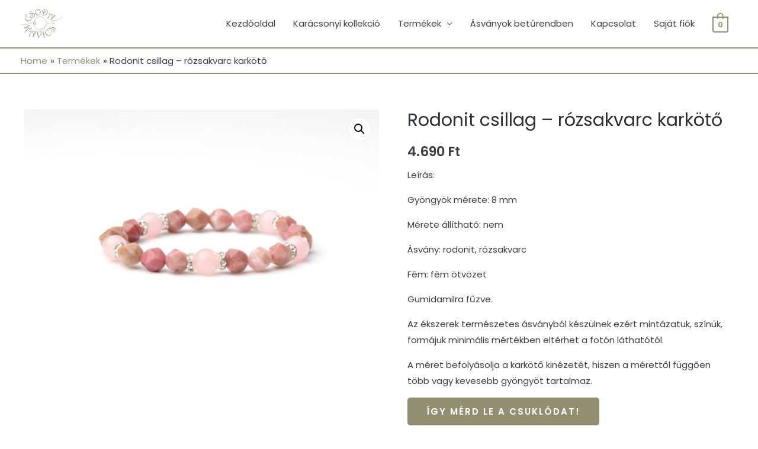

--- FILE ---
content_type: text/html; charset=UTF-8
request_url: https://csodakavics.hu/termek/6088/
body_size: 29331
content:
<!DOCTYPE html>


<html lang="hu">

<head>


<meta charset="UTF-8">

<meta name="viewport" content="width=device-width, initial-scale=1">
<meta name="facebook-domain-verification" content="pflx067659acauv1t8dda34qh8pldg" />

<link rel="profile" href="https://gmpg.org/xfn/11">



<title>Rodonit csillag &#8211; rózsakvarc karkötő &#8211; csodakavics</title>
<meta name='robots' content='max-image-preview:large' />

<!-- Google Tag Manager by PYS -->
    <script data-cfasync="false" data-pagespeed-no-defer>
	    window.dataLayerPYS = window.dataLayerPYS || [];
	</script>
<!-- End Google Tag Manager by PYS --><script type='application/javascript'  id='pys-version-script'>console.log('PixelYourSite Free version 11.1.5.2');</script>
<link rel='dns-prefetch' href='//fonts.googleapis.com' />
<link rel='dns-prefetch' href='//s.w.org' />
<link rel="alternate" type="application/rss+xml" title="csodakavics &raquo; hírcsatorna" href="https://csodakavics.hu/feed/" />
<link rel="alternate" type="application/rss+xml" title="csodakavics &raquo; hozzászólás hírcsatorna" href="https://csodakavics.hu/comments/feed/" />
		<!-- This site uses the Google Analytics by MonsterInsights plugin v8.25.0 - Using Analytics tracking - https://www.monsterinsights.com/ -->
							<script src="//www.googletagmanager.com/gtag/js?id=G-VFBGXP82JL"  data-cfasync="false" data-wpfc-render="false" async></script>
			<script data-cfasync="false" data-wpfc-render="false">
				var mi_version = '8.25.0';
				var mi_track_user = true;
				var mi_no_track_reason = '';
								var MonsterInsightsDefaultLocations = {"page_location":"https:\/\/csodakavics.hu\/termek\/6088\/"};
				if ( typeof MonsterInsightsPrivacyGuardFilter === 'function' ) {
					var MonsterInsightsLocations = (typeof MonsterInsightsExcludeQuery === 'object') ? MonsterInsightsPrivacyGuardFilter( MonsterInsightsExcludeQuery ) : MonsterInsightsPrivacyGuardFilter( MonsterInsightsDefaultLocations );
				} else {
					var MonsterInsightsLocations = (typeof MonsterInsightsExcludeQuery === 'object') ? MonsterInsightsExcludeQuery : MonsterInsightsDefaultLocations;
				}

								var disableStrs = [
										'ga-disable-G-VFBGXP82JL',
									];

				/* Function to detect opted out users */
				function __gtagTrackerIsOptedOut() {
					for (var index = 0; index < disableStrs.length; index++) {
						if (document.cookie.indexOf(disableStrs[index] + '=true') > -1) {
							return true;
						}
					}

					return false;
				}

				/* Disable tracking if the opt-out cookie exists. */
				if (__gtagTrackerIsOptedOut()) {
					for (var index = 0; index < disableStrs.length; index++) {
						window[disableStrs[index]] = true;
					}
				}

				/* Opt-out function */
				function __gtagTrackerOptout() {
					for (var index = 0; index < disableStrs.length; index++) {
						document.cookie = disableStrs[index] + '=true; expires=Thu, 31 Dec 2099 23:59:59 UTC; path=/';
						window[disableStrs[index]] = true;
					}
				}

				if ('undefined' === typeof gaOptout) {
					function gaOptout() {
						__gtagTrackerOptout();
					}
				}
								window.dataLayerPYS = window.dataLayerPYS || [];

				window.MonsterInsightsDualTracker = {
					helpers: {},
					trackers: {},
				};
				if (mi_track_user) {
					function __gtagDataLayer() {
						dataLayer.push(arguments);
					}

					function __gtagTracker(type, name, parameters) {
						if (!parameters) {
							parameters = {};
						}

						if (parameters.send_to) {
							__gtagDataLayer.apply(null, arguments);
							return;
						}

						if (type === 'event') {
														parameters.send_to = monsterinsights_frontend.v4_id;
							var hookName = name;
							if (typeof parameters['event_category'] !== 'undefined') {
								hookName = parameters['event_category'] + ':' + name;
							}

							if (typeof MonsterInsightsDualTracker.trackers[hookName] !== 'undefined') {
								MonsterInsightsDualTracker.trackers[hookName](parameters);
							} else {
								__gtagDataLayer('event', name, parameters);
							}
							
						} else {
							__gtagDataLayer.apply(null, arguments);
						}
					}

					__gtagTracker('js', new Date());
					__gtagTracker('set', {
						'developer_id.dZGIzZG': true,
											});
					if ( MonsterInsightsLocations.page_location ) {
						__gtagTracker('set', MonsterInsightsLocations);
					}
										__gtagTracker('config', 'G-VFBGXP82JL', {"forceSSL":"true","link_attribution":"true"} );
															window.gtag = __gtagTracker;										(function () {
						/* https://developers.google.com/analytics/devguides/collection/analyticsjs/ */
						/* ga and __gaTracker compatibility shim. */
						var noopfn = function () {
							return null;
						};
						var newtracker = function () {
							return new Tracker();
						};
						var Tracker = function () {
							return null;
						};
						var p = Tracker.prototype;
						p.get = noopfn;
						p.set = noopfn;
						p.send = function () {
							var args = Array.prototype.slice.call(arguments);
							args.unshift('send');
							__gaTracker.apply(null, args);
						};
						var __gaTracker = function () {
							var len = arguments.length;
							if (len === 0) {
								return;
							}
							var f = arguments[len - 1];
							if (typeof f !== 'object' || f === null || typeof f.hitCallback !== 'function') {
								if ('send' === arguments[0]) {
									var hitConverted, hitObject = false, action;
									if ('event' === arguments[1]) {
										if ('undefined' !== typeof arguments[3]) {
											hitObject = {
												'eventAction': arguments[3],
												'eventCategory': arguments[2],
												'eventLabel': arguments[4],
												'value': arguments[5] ? arguments[5] : 1,
											}
										}
									}
									if ('pageview' === arguments[1]) {
										if ('undefined' !== typeof arguments[2]) {
											hitObject = {
												'eventAction': 'page_view',
												'page_path': arguments[2],
											}
										}
									}
									if (typeof arguments[2] === 'object') {
										hitObject = arguments[2];
									}
									if (typeof arguments[5] === 'object') {
										Object.assign(hitObject, arguments[5]);
									}
									if ('undefined' !== typeof arguments[1].hitType) {
										hitObject = arguments[1];
										if ('pageview' === hitObject.hitType) {
											hitObject.eventAction = 'page_view';
										}
									}
									if (hitObject) {
										action = 'timing' === arguments[1].hitType ? 'timing_complete' : hitObject.eventAction;
										hitConverted = mapArgs(hitObject);
										__gtagTracker('event', action, hitConverted);
									}
								}
								return;
							}

							function mapArgs(args) {
								var arg, hit = {};
								var gaMap = {
									'eventCategory': 'event_category',
									'eventAction': 'event_action',
									'eventLabel': 'event_label',
									'eventValue': 'event_value',
									'nonInteraction': 'non_interaction',
									'timingCategory': 'event_category',
									'timingVar': 'name',
									'timingValue': 'value',
									'timingLabel': 'event_label',
									'page': 'page_path',
									'location': 'page_location',
									'title': 'page_title',
									'referrer' : 'page_referrer',
								};
								for (arg in args) {
																		if (!(!args.hasOwnProperty(arg) || !gaMap.hasOwnProperty(arg))) {
										hit[gaMap[arg]] = args[arg];
									} else {
										hit[arg] = args[arg];
									}
								}
								return hit;
							}

							try {
								f.hitCallback();
							} catch (ex) {
							}
						};
						__gaTracker.create = newtracker;
						__gaTracker.getByName = newtracker;
						__gaTracker.getAll = function () {
							return [];
						};
						__gaTracker.remove = noopfn;
						__gaTracker.loaded = true;
						window['__gaTracker'] = __gaTracker;
					})();
									} else {
										console.log("");
					(function () {
						function __gtagTracker() {
							return null;
						}

						window['__gtagTracker'] = __gtagTracker;
						window['gtag'] = __gtagTracker;
					})();
									}
			</script>
				<!-- / Google Analytics by MonsterInsights -->
		<script>
window._wpemojiSettings = {"baseUrl":"https:\/\/s.w.org\/images\/core\/emoji\/13.1.0\/72x72\/","ext":".png","svgUrl":"https:\/\/s.w.org\/images\/core\/emoji\/13.1.0\/svg\/","svgExt":".svg","source":{"wpemoji":"https:\/\/csodakavics.hu\/wp-includes\/js\/wp-emoji.js?ver=5.9.12","twemoji":"https:\/\/csodakavics.hu\/wp-includes\/js\/twemoji.js?ver=5.9.12"}};
/**
 * @output wp-includes/js/wp-emoji-loader.js
 */

( function( window, document, settings ) {
	var src, ready, ii, tests;

	// Create a canvas element for testing native browser support of emoji.
	var canvas = document.createElement( 'canvas' );
	var context = canvas.getContext && canvas.getContext( '2d' );

	/**
	 * Checks if two sets of Emoji characters render the same visually.
	 *
	 * @since 4.9.0
	 *
	 * @private
	 *
	 * @param {number[]} set1 Set of Emoji character codes.
	 * @param {number[]} set2 Set of Emoji character codes.
	 *
	 * @return {boolean} True if the two sets render the same.
	 */
	function emojiSetsRenderIdentically( set1, set2 ) {
		var stringFromCharCode = String.fromCharCode;

		// Cleanup from previous test.
		context.clearRect( 0, 0, canvas.width, canvas.height );
		context.fillText( stringFromCharCode.apply( this, set1 ), 0, 0 );
		var rendered1 = canvas.toDataURL();

		// Cleanup from previous test.
		context.clearRect( 0, 0, canvas.width, canvas.height );
		context.fillText( stringFromCharCode.apply( this, set2 ), 0, 0 );
		var rendered2 = canvas.toDataURL();

		return rendered1 === rendered2;
	}

	/**
	 * Detects if the browser supports rendering emoji or flag emoji.
	 *
	 * Flag emoji are a single glyph made of two characters, so some browsers
	 * (notably, Firefox OS X) don't support them.
	 *
	 * @since 4.2.0
	 *
	 * @private
	 *
	 * @param {string} type Whether to test for support of "flag" or "emoji".
	 *
	 * @return {boolean} True if the browser can render emoji, false if it cannot.
	 */
	function browserSupportsEmoji( type ) {
		var isIdentical;

		if ( ! context || ! context.fillText ) {
			return false;
		}

		/*
		 * Chrome on OS X added native emoji rendering in M41. Unfortunately,
		 * it doesn't work when the font is bolder than 500 weight. So, we
		 * check for bold rendering support to avoid invisible emoji in Chrome.
		 */
		context.textBaseline = 'top';
		context.font = '600 32px Arial';

		switch ( type ) {
			case 'flag':
				/*
				 * Test for Transgender flag compatibility. This flag is shortlisted for the Emoji 13 spec,
				 * but has landed in Twemoji early, so we can add support for it, too.
				 *
				 * To test for support, we try to render it, and compare the rendering to how it would look if
				 * the browser doesn't render it correctly (white flag emoji + transgender symbol).
				 */
				isIdentical = emojiSetsRenderIdentically(
					[ 0x1F3F3, 0xFE0F, 0x200D, 0x26A7, 0xFE0F ],
					[ 0x1F3F3, 0xFE0F, 0x200B, 0x26A7, 0xFE0F ]
				);

				if ( isIdentical ) {
					return false;
				}

				/*
				 * Test for UN flag compatibility. This is the least supported of the letter locale flags,
				 * so gives us an easy test for full support.
				 *
				 * To test for support, we try to render it, and compare the rendering to how it would look if
				 * the browser doesn't render it correctly ([U] + [N]).
				 */
				isIdentical = emojiSetsRenderIdentically(
					[ 0xD83C, 0xDDFA, 0xD83C, 0xDDF3 ],
					[ 0xD83C, 0xDDFA, 0x200B, 0xD83C, 0xDDF3 ]
				);

				if ( isIdentical ) {
					return false;
				}

				/*
				 * Test for English flag compatibility. England is a country in the United Kingdom, it
				 * does not have a two letter locale code but rather an five letter sub-division code.
				 *
				 * To test for support, we try to render it, and compare the rendering to how it would look if
				 * the browser doesn't render it correctly (black flag emoji + [G] + [B] + [E] + [N] + [G]).
				 */
				isIdentical = emojiSetsRenderIdentically(
					[ 0xD83C, 0xDFF4, 0xDB40, 0xDC67, 0xDB40, 0xDC62, 0xDB40, 0xDC65, 0xDB40, 0xDC6E, 0xDB40, 0xDC67, 0xDB40, 0xDC7F ],
					[ 0xD83C, 0xDFF4, 0x200B, 0xDB40, 0xDC67, 0x200B, 0xDB40, 0xDC62, 0x200B, 0xDB40, 0xDC65, 0x200B, 0xDB40, 0xDC6E, 0x200B, 0xDB40, 0xDC67, 0x200B, 0xDB40, 0xDC7F ]
				);

				return ! isIdentical;
			case 'emoji':
				/*
				 * Burning Love: Just a hunk, a hunk of burnin' love.
				 *
				 *  To test for Emoji 13.1 support, try to render a new emoji: Heart on Fire!
				 *
				 * The Heart on Fire emoji is a ZWJ sequence combining ❤️ Red Heart, a Zero Width Joiner and 🔥 Fire.
				 *
				 * 0x2764, 0xfe0f == Red Heart emoji.
				 * 0x200D == Zero-Width Joiner (ZWJ) that links the two code points for the new emoji or
				 * 0x200B == Zero-Width Space (ZWS) that is rendered for clients not supporting the new emoji.
				 * 0xD83D, 0xDD25 == Fire.
				 *
				 * When updating this test for future Emoji releases, ensure that individual emoji that make up the
				 * sequence come from older emoji standards.
				 */
				isIdentical = emojiSetsRenderIdentically(
					[0x2764, 0xfe0f, 0x200D, 0xD83D, 0xDD25],
					[0x2764, 0xfe0f, 0x200B, 0xD83D, 0xDD25]
				);

				return ! isIdentical;
		}

		return false;
	}

	/**
	 * Adds a script to the head of the document.
	 *
	 * @ignore
	 *
	 * @since 4.2.0
	 *
	 * @param {Object} src The url where the script is located.
	 * @return {void}
	 */
	function addScript( src ) {
		var script = document.createElement( 'script' );

		script.src = src;
		script.defer = script.type = 'text/javascript';
		document.getElementsByTagName( 'head' )[0].appendChild( script );
	}

	tests = Array( 'flag', 'emoji' );

	settings.supports = {
		everything: true,
		everythingExceptFlag: true
	};

	/*
	 * Tests the browser support for flag emojis and other emojis, and adjusts the
	 * support settings accordingly.
	 */
	for( ii = 0; ii < tests.length; ii++ ) {
		settings.supports[ tests[ ii ] ] = browserSupportsEmoji( tests[ ii ] );

		settings.supports.everything = settings.supports.everything && settings.supports[ tests[ ii ] ];

		if ( 'flag' !== tests[ ii ] ) {
			settings.supports.everythingExceptFlag = settings.supports.everythingExceptFlag && settings.supports[ tests[ ii ] ];
		}
	}

	settings.supports.everythingExceptFlag = settings.supports.everythingExceptFlag && ! settings.supports.flag;

	// Sets DOMReady to false and assigns a ready function to settings.
	settings.DOMReady = false;
	settings.readyCallback = function() {
		settings.DOMReady = true;
	};

	// When the browser can not render everything we need to load a polyfill.
	if ( ! settings.supports.everything ) {
		ready = function() {
			settings.readyCallback();
		};

		/*
		 * Cross-browser version of adding a dom ready event.
		 */
		if ( document.addEventListener ) {
			document.addEventListener( 'DOMContentLoaded', ready, false );
			window.addEventListener( 'load', ready, false );
		} else {
			window.attachEvent( 'onload', ready );
			document.attachEvent( 'onreadystatechange', function() {
				if ( 'complete' === document.readyState ) {
					settings.readyCallback();
				}
			} );
		}

		src = settings.source || {};

		if ( src.concatemoji ) {
			addScript( src.concatemoji );
		} else if ( src.wpemoji && src.twemoji ) {
			addScript( src.twemoji );
			addScript( src.wpemoji );
		}
	}

} )( window, document, window._wpemojiSettings );
</script>
<style>
img.wp-smiley,
img.emoji {
	display: inline !important;
	border: none !important;
	box-shadow: none !important;
	height: 1em !important;
	width: 1em !important;
	margin: 0 0.07em !important;
	vertical-align: -0.1em !important;
	background: none !important;
	padding: 0 !important;
}
</style>
	<link rel='stylesheet' id='astra-theme-css-css'  href='https://csodakavics.hu/wp-content/themes/astra/assets/css/unminified/style.css?ver=2.6.0' media='all' />
<style id='astra-theme-css-inline-css'>
html{font-size:93.75%;}a,.page-title{color:#938e72;}a:hover,a:focus{color:#81d742;}body,button,input,select,textarea,.ast-button,.ast-custom-button{font-family:'Poppins',sans-serif;font-weight:400;font-size:15px;font-size:1rem;}blockquote{color:#000000;}p,.entry-content p{margin-bottom:1em;}h1,.entry-content h1,h2,.entry-content h2,h3,.entry-content h3,h4,.entry-content h4,h5,.entry-content h5,h6,.entry-content h6,.site-title,.site-title a{font-family:'Poppins',sans-serif;font-weight:500;}.site-title{font-size:20px;font-size:1.3333333333333rem;}header .site-logo-img .custom-logo-link img{max-width:70px;}.astra-logo-svg{width:70px;}.ast-archive-description .ast-archive-title{font-size:40px;font-size:2.6666666666667rem;}.site-header .site-description{font-size:15px;font-size:1rem;}.entry-title{font-size:40px;font-size:2.6666666666667rem;}.comment-reply-title{font-size:24px;font-size:1.6rem;}.ast-comment-list #cancel-comment-reply-link{font-size:15px;font-size:1rem;}h1,.entry-content h1{font-size:64px;font-size:4.2666666666667rem;font-family:'Poppins',sans-serif;line-height:1.2;}h2,.entry-content h2{font-size:40px;font-size:2.6666666666667rem;font-family:'Poppins',sans-serif;line-height:1.2;}h3,.entry-content h3{font-size:24px;font-size:1.6rem;font-family:'Poppins',sans-serif;line-height:1.2;}h4,.entry-content h4{font-size:20px;font-size:1.3333333333333rem;line-height:1.2;}h5,.entry-content h5{font-size:18px;font-size:1.2rem;line-height:1.2;}h6,.entry-content h6{font-size:14px;font-size:0.93333333333333rem;line-height:1.2;}.ast-single-post .entry-title,.page-title{font-size:30px;font-size:2rem;}#secondary,#secondary button,#secondary input,#secondary select,#secondary textarea{font-size:15px;font-size:1rem;}::selection{background-color:#938e72;color:#000000;}body,h1,.entry-title a,.entry-content h1,h2,.entry-content h2,h3,.entry-content h3,h4,.entry-content h4,h5,.entry-content h5,h6,.entry-content h6,.wc-block-grid__product-title{color:#3b3d46;}.tagcloud a:hover,.tagcloud a:focus,.tagcloud a.current-item{color:#000000;border-color:#938e72;background-color:#938e72;}.main-header-menu .menu-link,.ast-header-custom-item a{color:#3b3d46;}.main-header-menu .menu-item:hover > .menu-link,.main-header-menu .menu-item:hover > .ast-menu-toggle,.main-header-menu .ast-masthead-custom-menu-items a:hover,.main-header-menu .menu-item.focus > .menu-link,.main-header-menu .menu-item.focus > .ast-menu-toggle,.main-header-menu .current-menu-item > .menu-link,.main-header-menu .current-menu-ancestor > .menu-link,.main-header-menu .current-menu-item > .ast-menu-toggle,.main-header-menu .current-menu-ancestor > .ast-menu-toggle{color:#938e72;}input:focus,input[type="text"]:focus,input[type="email"]:focus,input[type="url"]:focus,input[type="password"]:focus,input[type="reset"]:focus,input[type="search"]:focus,textarea:focus{border-color:#938e72;}input[type="radio"]:checked,input[type=reset],input[type="checkbox"]:checked,input[type="checkbox"]:hover:checked,input[type="checkbox"]:focus:checked,input[type=range]::-webkit-slider-thumb{border-color:#938e72;background-color:#938e72;box-shadow:none;}.site-footer a:hover + .post-count,.site-footer a:focus + .post-count{background:#938e72;border-color:#938e72;}.ast-small-footer{color:#4e5768;}.ast-small-footer > .ast-footer-overlay{background-color:#f7f7f8;;}.ast-small-footer a{color:rgba(117,195,44,0.65);}.ast-small-footer a:hover{color:#75c32c;}.footer-adv .footer-adv-overlay{border-top-style:solid;border-top-color:#7a7a7a;}.ast-comment-meta{line-height:1.666666667;font-size:12px;font-size:0.8rem;}.single .nav-links .nav-previous,.single .nav-links .nav-next,.single .ast-author-details .author-title,.ast-comment-meta{color:#938e72;}.entry-meta,.entry-meta *{line-height:1.45;color:#938e72;}.entry-meta a:hover,.entry-meta a:hover *,.entry-meta a:focus,.entry-meta a:focus *{color:#81d742;}.ast-404-layout-1 .ast-404-text{font-size:200px;font-size:13.333333333333rem;}.widget-title{font-size:21px;font-size:1.4rem;color:#3b3d46;}#cat option,.secondary .calendar_wrap thead a,.secondary .calendar_wrap thead a:visited{color:#938e72;}.secondary .calendar_wrap #today,.ast-progress-val span{background:#938e72;}.secondary a:hover + .post-count,.secondary a:focus + .post-count{background:#938e72;border-color:#938e72;}.calendar_wrap #today > a{color:#000000;}.ast-pagination a,.page-links .page-link,.single .post-navigation a{color:#938e72;}.ast-pagination a:hover,.ast-pagination a:focus,.ast-pagination > span:hover:not(.dots),.ast-pagination > span.current,.page-links > .page-link,.page-links .page-link:hover,.post-navigation a:hover{color:#81d742;}.ast-header-break-point .ast-mobile-menu-buttons-minimal.menu-toggle{background:transparent;color:#938e72;}.ast-header-break-point .ast-mobile-menu-buttons-outline.menu-toggle{background:transparent;border:1px solid #938e72;color:#938e72;}.ast-header-break-point .ast-mobile-menu-buttons-fill.menu-toggle{background:#938e72;color:#000000;}@media (max-width:782px){.entry-content .wp-block-columns .wp-block-column{margin-left:0px;}}@media (max-width:921px){#secondary.secondary{padding-top:0;}.ast-separate-container .ast-article-post,.ast-separate-container .ast-article-single{padding:1.5em 2.14em;}.ast-separate-container #primary,.ast-separate-container #secondary{padding:1.5em 0;}.ast-separate-container.ast-right-sidebar #secondary{padding-left:1em;padding-right:1em;}.ast-separate-container.ast-two-container #secondary{padding-left:0;padding-right:0;}.ast-page-builder-template .entry-header #secondary{margin-top:1.5em;}.ast-page-builder-template #secondary{margin-top:1.5em;}#primary,#secondary{padding:1.5em 0;margin:0;}.ast-left-sidebar #content > .ast-container{display:flex;flex-direction:column-reverse;width:100%;}.ast-author-box img.avatar{margin:20px 0 0 0;}.ast-pagination{padding-top:1.5em;text-align:center;}.ast-pagination .next.page-numbers{display:inherit;float:none;}}@media (max-width:921px){.ast-page-builder-template.ast-left-sidebar #secondary{padding-right:20px;}.ast-page-builder-template.ast-right-sidebar #secondary{padding-left:20px;}.ast-right-sidebar #primary{padding-right:0;}.ast-right-sidebar #secondary{padding-left:0;}.ast-left-sidebar #primary{padding-left:0;}.ast-left-sidebar #secondary{padding-right:0;}.ast-pagination .prev.page-numbers{padding-left:.5em;}.ast-pagination .next.page-numbers{padding-right:.5em;}}@media (min-width:922px){.ast-separate-container.ast-right-sidebar #primary,.ast-separate-container.ast-left-sidebar #primary{border:0;}.ast-separate-container.ast-right-sidebar #secondary,.ast-separate-container.ast-left-sidebar #secondary{border:0;margin-left:auto;margin-right:auto;}.ast-separate-container.ast-two-container #secondary .widget:last-child{margin-bottom:0;}.ast-separate-container .ast-comment-list li .comment-respond{padding-left:2.66666em;padding-right:2.66666em;}.ast-author-box{-js-display:flex;display:flex;}.ast-author-bio{flex:1;}.error404.ast-separate-container #primary,.search-no-results.ast-separate-container #primary{margin-bottom:4em;}}@media (min-width:922px){.ast-right-sidebar #primary{border-right:1px solid #eee;}.ast-right-sidebar #secondary{border-left:1px solid #eee;margin-left:-1px;}.ast-left-sidebar #primary{border-left:1px solid #eee;}.ast-left-sidebar #secondary{border-right:1px solid #eee;margin-right:-1px;}.ast-separate-container.ast-two-container.ast-right-sidebar #secondary{padding-left:30px;padding-right:0;}.ast-separate-container.ast-two-container.ast-left-sidebar #secondary{padding-right:30px;padding-left:0;}}.elementor-button-wrapper .elementor-button{border-style:solid;border-top-width:0;border-right-width:0;border-left-width:0;border-bottom-width:0;}body .elementor-button.elementor-size-sm,body .elementor-button.elementor-size-xs,body .elementor-button.elementor-size-md,body .elementor-button.elementor-size-lg,body .elementor-button.elementor-size-xl,body .elementor-button{border-radius:5px;padding-top:16px;padding-right:32px;padding-bottom:16px;padding-left:32px;}.elementor-button-wrapper .elementor-button{border-color:#938e72;background-color:#938e72;}.elementor-button-wrapper .elementor-button:hover,.elementor-button-wrapper .elementor-button:focus{color:#ffffff;background-color:#81d742;border-color:#81d742;}.wp-block-button .wp-block-button__link,.elementor-button-wrapper .elementor-button,.elementor-button-wrapper .elementor-button:visited{color:#ffffff;}.elementor-button-wrapper .elementor-button{font-family:inherit;font-weight:600;line-height:1;text-transform:uppercase;letter-spacing:2px;}body .elementor-button.elementor-size-sm,body .elementor-button.elementor-size-xs,body .elementor-button.elementor-size-md,body .elementor-button.elementor-size-lg,body .elementor-button.elementor-size-xl,body .elementor-button{font-size:12px;font-size:0.8rem;}.wp-block-button .wp-block-button__link{border-style:solid;border-top-width:0;border-right-width:0;border-left-width:0;border-bottom-width:0;border-color:#938e72;background-color:#938e72;color:#ffffff;font-family:inherit;font-weight:600;line-height:1;text-transform:uppercase;letter-spacing:2px;font-size:12px;font-size:0.8rem;border-radius:5px;padding-top:16px;padding-right:32px;padding-bottom:16px;padding-left:32px;}.wp-block-button .wp-block-button__link:hover,.wp-block-button .wp-block-button__link:focus{color:#ffffff;background-color:#81d742;border-color:#81d742;}.elementor-widget-heading h1.elementor-heading-title{line-height:1.2;}.elementor-widget-heading h2.elementor-heading-title{line-height:1.2;}.elementor-widget-heading h3.elementor-heading-title{line-height:1.2;}.elementor-widget-heading h4.elementor-heading-title{line-height:1.2;}.elementor-widget-heading h5.elementor-heading-title{line-height:1.2;}.elementor-widget-heading h6.elementor-heading-title{line-height:1.2;}.menu-toggle,button,.ast-button,.ast-custom-button,.button,input#submit,input[type="button"],input[type="submit"],input[type="reset"]{border-style:solid;border-top-width:0;border-right-width:0;border-left-width:0;border-bottom-width:0;color:#ffffff;border-color:#938e72;background-color:#938e72;border-radius:5px;padding-top:16px;padding-right:32px;padding-bottom:16px;padding-left:32px;font-family:inherit;font-weight:600;font-size:12px;font-size:0.8rem;line-height:1;text-transform:uppercase;letter-spacing:2px;}button:focus,.menu-toggle:hover,button:hover,.ast-button:hover,.button:hover,input[type=reset]:hover,input[type=reset]:focus,input#submit:hover,input#submit:focus,input[type="button"]:hover,input[type="button"]:focus,input[type="submit"]:hover,input[type="submit"]:focus{color:#ffffff;background-color:#81d742;border-color:#81d742;}@media (min-width:921px){.ast-container{max-width:100%;}}@media (min-width:544px){.ast-container{max-width:100%;}}@media (max-width:544px){.ast-separate-container .ast-article-post,.ast-separate-container .ast-article-single{padding:1.5em 1em;}.ast-separate-container #content .ast-container{padding-left:0.54em;padding-right:0.54em;}.ast-separate-container #secondary{padding-top:0;}.ast-separate-container.ast-two-container #secondary .widget{margin-bottom:1.5em;padding-left:1em;padding-right:1em;}.ast-separate-container .comments-count-wrapper{padding:1.5em 1em;}.ast-separate-container .ast-comment-list li.depth-1{padding:1.5em 1em;margin-bottom:1.5em;}.ast-separate-container .ast-comment-list .bypostauthor{padding:.5em;}.ast-separate-container .ast-archive-description{padding:1.5em 1em;}.ast-search-menu-icon.ast-dropdown-active .search-field{width:170px;}.ast-separate-container .comment-respond{padding:1.5em 1em;}}@media (max-width:544px){.ast-comment-list .children{margin-left:0.66666em;}.ast-separate-container .ast-comment-list .bypostauthor li{padding:0 0 0 .5em;}}@media (max-width:921px){.ast-mobile-header-stack .main-header-bar .ast-search-menu-icon{display:inline-block;}.ast-header-break-point.ast-header-custom-item-outside .ast-mobile-header-stack .main-header-bar .ast-search-icon{margin:0;}.ast-comment-avatar-wrap img{max-width:2.5em;}.comments-area{margin-top:1.5em;}.ast-separate-container .comments-count-wrapper{padding:2em 2.14em;}.ast-separate-container .ast-comment-list li.depth-1{padding:1.5em 2.14em;}.ast-separate-container .comment-respond{padding:2em 2.14em;}}@media (max-width:921px){.ast-header-break-point .main-header-bar .ast-search-menu-icon.slide-search .search-form{right:0;}.ast-header-break-point .ast-mobile-header-stack .main-header-bar .ast-search-menu-icon.slide-search .search-form{right:-1em;}.ast-comment-avatar-wrap{margin-right:0.5em;}}@media (min-width:545px){.ast-page-builder-template .comments-area,.single.ast-page-builder-template .entry-header,.single.ast-page-builder-template .post-navigation{max-width:1240px;margin-left:auto;margin-right:auto;}}@media (max-width:921px){.ast-archive-description .ast-archive-title{font-size:40px;}.entry-title{font-size:30px;}h1,.entry-content h1{font-size:40px;}h2,.entry-content h2{font-size:32px;}h3,.entry-content h3{font-size:24px;}.ast-single-post .entry-title,.page-title{font-size:30px;}#masthead .site-logo-img .custom-logo-link img{max-width:70px;}.astra-logo-svg{width:70px;}.ast-header-break-point .site-logo-img .custom-mobile-logo-link img{max-width:70px;}}@media (max-width:544px){.site-title{font-size:20px;font-size:1.3333333333333rem;}.ast-archive-description .ast-archive-title{font-size:40px;}.entry-title{font-size:30px;}h1,.entry-content h1{font-size:28px;}h2,.entry-content h2{font-size:24px;}h3,.entry-content h3{font-size:20px;}.ast-single-post .entry-title,.page-title{font-size:30px;}.ast-header-break-point .site-branding img,.ast-header-break-point #masthead .site-logo-img .custom-logo-link img{max-width:60px;}.astra-logo-svg{width:60px;}.ast-header-break-point .site-logo-img .custom-mobile-logo-link img{max-width:60px;}}@media (max-width:921px){html{font-size:85.5%;}}@media (max-width:544px){html{font-size:85.5%;}}@media (min-width:922px){.ast-container{max-width:1240px;}}@font-face {font-family: "Astra";src: url(https://csodakavics.hu/wp-content/themes/astra/assets/fonts/astra.woff) format("woff"),url(https://csodakavics.hu/wp-content/themes/astra/assets/fonts/astra.ttf) format("truetype"),url(https://csodakavics.hu/wp-content/themes/astra/assets/fonts/astra.svg#astra) format("svg");font-weight: normal;font-style: normal;font-display: fallback;}@media (max-width:921px) {.main-header-bar .main-header-bar-navigation{display:none;}}.ast-desktop .main-header-menu.submenu-with-border .sub-menu,.ast-desktop .main-header-menu.submenu-with-border .astra-full-megamenu-wrapper{border-color:#938e72;}.ast-desktop .main-header-menu.submenu-with-border .sub-menu{border-top-width:2px;border-right-width:0px;border-left-width:0px;border-bottom-width:0px;border-style:solid;}.ast-desktop .main-header-menu.submenu-with-border .sub-menu .sub-menu{top:-2px;}.ast-desktop .main-header-menu.submenu-with-border .sub-menu .menu-link,.ast-desktop .main-header-menu.submenu-with-border .children .menu-link{border-bottom-width:0px;border-style:solid;border-color:#ffffff;}@media (min-width:922px){.main-header-menu .sub-menu .menu-item.ast-left-align-sub-menu:hover > .sub-menu,.main-header-menu .sub-menu .menu-item.ast-left-align-sub-menu.focus > .sub-menu{margin-left:-0px;}}.ast-small-footer{border-top-style:solid;border-top-width:1px;border-top-color:#eaeaea;}@media (max-width:920px){.ast-404-layout-1 .ast-404-text{font-size:100px;font-size:6.6666666666667rem;}}#masthead .ast-container,.ast-header-breadcrumb .ast-container{max-width:100%;padding-left:35px;padding-right:35px;}@media (max-width:921px){#masthead .ast-container,.ast-header-breadcrumb .ast-container{padding-left:20px;padding-right:20px;}}#masthead .ast-container,.ast-header-breadcrumb .ast-container{max-width:100%;padding-left:35px;padding-right:35px;}@media (max-width:921px){#masthead .ast-container,.ast-header-breadcrumb .ast-container{padding-left:20px;padding-right:20px;}}.ast-breadcrumbs .trail-browse,.ast-breadcrumbs .trail-items,.ast-breadcrumbs .trail-items li{display:inline-block;margin:0;padding:0;border:none;background:inherit;text-indent:0;}.ast-breadcrumbs .trail-browse{font-size:inherit;font-style:inherit;font-weight:inherit;color:inherit;}.ast-breadcrumbs .trail-items{list-style:none;}.trail-items li::after{padding:0 0.3em;content:"\00bb";}.trail-items li:last-of-type::after{display:none;}.trail-items li::after{content:"\00bb";}.ast-breadcrumbs-wrapper .trail-items a{color:#938e72;}.ast-breadcrumbs-wrapper .trail-items .trail-end{color:#3b3d46;}.ast-breadcrumbs-wrapper .trail-items a:hover{color:#81d742;}.ast-breadcrumbs-wrapper .trail-items li::after{color:#3b3d46;}.ast-breadcrumbs-wrapper,.ast-breadcrumbs-wrapper a{font-family:inherit;font-weight:inherit;}.ast-header-breadcrumb{padding-top:10px;padding-bottom:10px;}.ast-default-menu-enable.ast-main-header-nav-open.ast-header-break-point .main-header-bar.ast-header-breadcrumb,.ast-main-header-nav-open .main-header-bar.ast-header-breadcrumb{padding-top:1em;padding-bottom:1em;}.ast-header-break-point .main-header-bar.ast-header-breadcrumb{border-bottom-width:1px;border-bottom-color:#eaeaea;border-bottom-style:solid;}.ast-breadcrumbs-wrapper{line-height:1.4;}.ast-breadcrumbs-wrapper .rank-math-breadcrumb p{margin-bottom:0px;}.ast-breadcrumbs-wrapper{display:block;width:100%;}h1,.entry-content h1,h2,.entry-content h2,h3,.entry-content h3,h4,.entry-content h4,h5,.entry-content h5,h6,.entry-content h6{color:#2b2f38;}.ast-header-break-point .main-header-bar{border-bottom-width:2px;border-bottom-color:#938e72;}@media (min-width:922px){.main-header-bar{border-bottom-width:2px;border-bottom-color:#938e72;}}.ast-safari-browser-less-than-11 .main-header-menu .menu-item, .ast-safari-browser-less-than-11 .main-header-bar .ast-masthead-custom-menu-items{display:block;}.main-header-menu .menu-item, .main-header-bar .ast-masthead-custom-menu-items{-js-display:flex;display:flex;-webkit-box-pack:center;-webkit-justify-content:center;-moz-box-pack:center;-ms-flex-pack:center;justify-content:center;-webkit-box-orient:vertical;-webkit-box-direction:normal;-webkit-flex-direction:column;-moz-box-orient:vertical;-moz-box-direction:normal;-ms-flex-direction:column;flex-direction:column;}.main-header-menu > .menu-item > .menu-link{height:100%;-webkit-box-align:center;-webkit-align-items:center;-moz-box-align:center;-ms-flex-align:center;align-items:center;-js-display:flex;display:flex;}.ast-primary-menu-disabled .main-header-bar .ast-masthead-custom-menu-items{flex:unset;}.header-main-layout-1 .ast-flex.main-header-container, .header-main-layout-3 .ast-flex.main-header-container{-webkit-align-content:center;-ms-flex-line-pack:center;align-content:center;-webkit-box-align:center;-webkit-align-items:center;-moz-box-align:center;-ms-flex-align:center;align-items:center;}
</style>
<link rel='stylesheet' id='astra-google-fonts-css'  href='//fonts.googleapis.com/css?family=Poppins%3A400%2C600%2C500&#038;display=fallback&#038;ver=2.6.0' media='all' />
<link rel='stylesheet' id='astra-menu-animation-css'  href='https://csodakavics.hu/wp-content/themes/astra/assets/css/unminified/menu-animation.css?ver=2.6.0' media='all' />
<link rel='stylesheet' id='wp-block-library-css'  href='https://csodakavics.hu/wp-includes/css/dist/block-library/style.css?ver=5.9.12' media='all' />
<link rel='stylesheet' id='wc-block-vendors-style-css'  href='https://csodakavics.hu/wp-content/plugins/woocommerce/packages/woocommerce-blocks/build/vendors-style.css?ver=1647048640' media='all' />
<link rel='stylesheet' id='wc-block-style-css'  href='https://csodakavics.hu/wp-content/plugins/woocommerce/packages/woocommerce-blocks/build/style.css?ver=1647048640' media='all' />
<style id='global-styles-inline-css'>
body{--wp--preset--color--black: #000000;--wp--preset--color--cyan-bluish-gray: #abb8c3;--wp--preset--color--white: #ffffff;--wp--preset--color--pale-pink: #f78da7;--wp--preset--color--vivid-red: #cf2e2e;--wp--preset--color--luminous-vivid-orange: #ff6900;--wp--preset--color--luminous-vivid-amber: #fcb900;--wp--preset--color--light-green-cyan: #7bdcb5;--wp--preset--color--vivid-green-cyan: #00d084;--wp--preset--color--pale-cyan-blue: #8ed1fc;--wp--preset--color--vivid-cyan-blue: #0693e3;--wp--preset--color--vivid-purple: #9b51e0;--wp--preset--gradient--vivid-cyan-blue-to-vivid-purple: linear-gradient(135deg,rgba(6,147,227,1) 0%,rgb(155,81,224) 100%);--wp--preset--gradient--light-green-cyan-to-vivid-green-cyan: linear-gradient(135deg,rgb(122,220,180) 0%,rgb(0,208,130) 100%);--wp--preset--gradient--luminous-vivid-amber-to-luminous-vivid-orange: linear-gradient(135deg,rgba(252,185,0,1) 0%,rgba(255,105,0,1) 100%);--wp--preset--gradient--luminous-vivid-orange-to-vivid-red: linear-gradient(135deg,rgba(255,105,0,1) 0%,rgb(207,46,46) 100%);--wp--preset--gradient--very-light-gray-to-cyan-bluish-gray: linear-gradient(135deg,rgb(238,238,238) 0%,rgb(169,184,195) 100%);--wp--preset--gradient--cool-to-warm-spectrum: linear-gradient(135deg,rgb(74,234,220) 0%,rgb(151,120,209) 20%,rgb(207,42,186) 40%,rgb(238,44,130) 60%,rgb(251,105,98) 80%,rgb(254,248,76) 100%);--wp--preset--gradient--blush-light-purple: linear-gradient(135deg,rgb(255,206,236) 0%,rgb(152,150,240) 100%);--wp--preset--gradient--blush-bordeaux: linear-gradient(135deg,rgb(254,205,165) 0%,rgb(254,45,45) 50%,rgb(107,0,62) 100%);--wp--preset--gradient--luminous-dusk: linear-gradient(135deg,rgb(255,203,112) 0%,rgb(199,81,192) 50%,rgb(65,88,208) 100%);--wp--preset--gradient--pale-ocean: linear-gradient(135deg,rgb(255,245,203) 0%,rgb(182,227,212) 50%,rgb(51,167,181) 100%);--wp--preset--gradient--electric-grass: linear-gradient(135deg,rgb(202,248,128) 0%,rgb(113,206,126) 100%);--wp--preset--gradient--midnight: linear-gradient(135deg,rgb(2,3,129) 0%,rgb(40,116,252) 100%);--wp--preset--duotone--dark-grayscale: url('#wp-duotone-dark-grayscale');--wp--preset--duotone--grayscale: url('#wp-duotone-grayscale');--wp--preset--duotone--purple-yellow: url('#wp-duotone-purple-yellow');--wp--preset--duotone--blue-red: url('#wp-duotone-blue-red');--wp--preset--duotone--midnight: url('#wp-duotone-midnight');--wp--preset--duotone--magenta-yellow: url('#wp-duotone-magenta-yellow');--wp--preset--duotone--purple-green: url('#wp-duotone-purple-green');--wp--preset--duotone--blue-orange: url('#wp-duotone-blue-orange');--wp--preset--font-size--small: 13px;--wp--preset--font-size--medium: 20px;--wp--preset--font-size--large: 36px;--wp--preset--font-size--x-large: 42px;}.has-black-color{color: var(--wp--preset--color--black) !important;}.has-cyan-bluish-gray-color{color: var(--wp--preset--color--cyan-bluish-gray) !important;}.has-white-color{color: var(--wp--preset--color--white) !important;}.has-pale-pink-color{color: var(--wp--preset--color--pale-pink) !important;}.has-vivid-red-color{color: var(--wp--preset--color--vivid-red) !important;}.has-luminous-vivid-orange-color{color: var(--wp--preset--color--luminous-vivid-orange) !important;}.has-luminous-vivid-amber-color{color: var(--wp--preset--color--luminous-vivid-amber) !important;}.has-light-green-cyan-color{color: var(--wp--preset--color--light-green-cyan) !important;}.has-vivid-green-cyan-color{color: var(--wp--preset--color--vivid-green-cyan) !important;}.has-pale-cyan-blue-color{color: var(--wp--preset--color--pale-cyan-blue) !important;}.has-vivid-cyan-blue-color{color: var(--wp--preset--color--vivid-cyan-blue) !important;}.has-vivid-purple-color{color: var(--wp--preset--color--vivid-purple) !important;}.has-black-background-color{background-color: var(--wp--preset--color--black) !important;}.has-cyan-bluish-gray-background-color{background-color: var(--wp--preset--color--cyan-bluish-gray) !important;}.has-white-background-color{background-color: var(--wp--preset--color--white) !important;}.has-pale-pink-background-color{background-color: var(--wp--preset--color--pale-pink) !important;}.has-vivid-red-background-color{background-color: var(--wp--preset--color--vivid-red) !important;}.has-luminous-vivid-orange-background-color{background-color: var(--wp--preset--color--luminous-vivid-orange) !important;}.has-luminous-vivid-amber-background-color{background-color: var(--wp--preset--color--luminous-vivid-amber) !important;}.has-light-green-cyan-background-color{background-color: var(--wp--preset--color--light-green-cyan) !important;}.has-vivid-green-cyan-background-color{background-color: var(--wp--preset--color--vivid-green-cyan) !important;}.has-pale-cyan-blue-background-color{background-color: var(--wp--preset--color--pale-cyan-blue) !important;}.has-vivid-cyan-blue-background-color{background-color: var(--wp--preset--color--vivid-cyan-blue) !important;}.has-vivid-purple-background-color{background-color: var(--wp--preset--color--vivid-purple) !important;}.has-black-border-color{border-color: var(--wp--preset--color--black) !important;}.has-cyan-bluish-gray-border-color{border-color: var(--wp--preset--color--cyan-bluish-gray) !important;}.has-white-border-color{border-color: var(--wp--preset--color--white) !important;}.has-pale-pink-border-color{border-color: var(--wp--preset--color--pale-pink) !important;}.has-vivid-red-border-color{border-color: var(--wp--preset--color--vivid-red) !important;}.has-luminous-vivid-orange-border-color{border-color: var(--wp--preset--color--luminous-vivid-orange) !important;}.has-luminous-vivid-amber-border-color{border-color: var(--wp--preset--color--luminous-vivid-amber) !important;}.has-light-green-cyan-border-color{border-color: var(--wp--preset--color--light-green-cyan) !important;}.has-vivid-green-cyan-border-color{border-color: var(--wp--preset--color--vivid-green-cyan) !important;}.has-pale-cyan-blue-border-color{border-color: var(--wp--preset--color--pale-cyan-blue) !important;}.has-vivid-cyan-blue-border-color{border-color: var(--wp--preset--color--vivid-cyan-blue) !important;}.has-vivid-purple-border-color{border-color: var(--wp--preset--color--vivid-purple) !important;}.has-vivid-cyan-blue-to-vivid-purple-gradient-background{background: var(--wp--preset--gradient--vivid-cyan-blue-to-vivid-purple) !important;}.has-light-green-cyan-to-vivid-green-cyan-gradient-background{background: var(--wp--preset--gradient--light-green-cyan-to-vivid-green-cyan) !important;}.has-luminous-vivid-amber-to-luminous-vivid-orange-gradient-background{background: var(--wp--preset--gradient--luminous-vivid-amber-to-luminous-vivid-orange) !important;}.has-luminous-vivid-orange-to-vivid-red-gradient-background{background: var(--wp--preset--gradient--luminous-vivid-orange-to-vivid-red) !important;}.has-very-light-gray-to-cyan-bluish-gray-gradient-background{background: var(--wp--preset--gradient--very-light-gray-to-cyan-bluish-gray) !important;}.has-cool-to-warm-spectrum-gradient-background{background: var(--wp--preset--gradient--cool-to-warm-spectrum) !important;}.has-blush-light-purple-gradient-background{background: var(--wp--preset--gradient--blush-light-purple) !important;}.has-blush-bordeaux-gradient-background{background: var(--wp--preset--gradient--blush-bordeaux) !important;}.has-luminous-dusk-gradient-background{background: var(--wp--preset--gradient--luminous-dusk) !important;}.has-pale-ocean-gradient-background{background: var(--wp--preset--gradient--pale-ocean) !important;}.has-electric-grass-gradient-background{background: var(--wp--preset--gradient--electric-grass) !important;}.has-midnight-gradient-background{background: var(--wp--preset--gradient--midnight) !important;}.has-small-font-size{font-size: var(--wp--preset--font-size--small) !important;}.has-medium-font-size{font-size: var(--wp--preset--font-size--medium) !important;}.has-large-font-size{font-size: var(--wp--preset--font-size--large) !important;}.has-x-large-font-size{font-size: var(--wp--preset--font-size--x-large) !important;}
</style>
<link rel='stylesheet' id='photoswipe-css'  href='https://csodakavics.hu/wp-content/plugins/woocommerce/assets/css/photoswipe/photoswipe.min.css?ver=4.6.5' media='all' />
<link rel='stylesheet' id='photoswipe-default-skin-css'  href='https://csodakavics.hu/wp-content/plugins/woocommerce/assets/css/photoswipe/default-skin/default-skin.min.css?ver=4.6.5' media='all' />
<link rel='stylesheet' id='woocommerce-layout-css'  href='https://csodakavics.hu/wp-content/themes/astra/assets/css/unminified/compatibility/woocommerce/woocommerce-layout.css?ver=2.6.0' media='all' />
<link rel='stylesheet' id='woocommerce-smallscreen-css'  href='https://csodakavics.hu/wp-content/themes/astra/assets/css/unminified/compatibility/woocommerce/woocommerce-smallscreen.css?ver=2.6.0' media='only screen and (max-width: 921px)' />
<link rel='stylesheet' id='woocommerce-general-css'  href='https://csodakavics.hu/wp-content/themes/astra/assets/css/unminified/compatibility/woocommerce/woocommerce.css?ver=2.6.0' media='all' />
<style id='woocommerce-general-inline-css'>
.woocommerce span.onsale, .wc-block-grid__product .wc-block-grid__product-onsale{background-color:#938e72;color:#000000;}.woocommerce a.button, .woocommerce button.button, .woocommerce .woocommerce-message a.button, .woocommerce #respond input#submit.alt, .woocommerce a.button.alt, .woocommerce button.button.alt, .woocommerce input.button.alt, .woocommerce input.button,.woocommerce input.button:disabled, .woocommerce input.button:disabled[disabled], .woocommerce input.button:disabled:hover, .woocommerce input.button:disabled[disabled]:hover, .woocommerce #respond input#submit, .woocommerce button.button.alt.disabled, .wc-block-grid__products .wc-block-grid__product .wp-block-button__link, .wc-block-grid__product-onsale{color:#ffffff;border-color:#938e72;background-color:#938e72;}.woocommerce a.button:hover, .woocommerce button.button:hover, .woocommerce .woocommerce-message a.button:hover,.woocommerce #respond input#submit:hover,.woocommerce #respond input#submit.alt:hover, .woocommerce a.button.alt:hover, .woocommerce button.button.alt:hover, .woocommerce input.button.alt:hover, .woocommerce input.button:hover, .woocommerce button.button.alt.disabled:hover, .wc-block-grid__products .wc-block-grid__product .wp-block-button__link:hover{color:#ffffff;border-color:#81d742;background-color:#81d742;}.woocommerce-message, .woocommerce-info{border-top-color:#938e72;}.woocommerce-message::before,.woocommerce-info::before{color:#938e72;}.woocommerce ul.products li.product .price, .woocommerce div.product p.price, .woocommerce div.product span.price, .widget_layered_nav_filters ul li.chosen a, .woocommerce-page ul.products li.product .ast-woo-product-category, .wc-layered-nav-rating a{color:#3b3d46;}.woocommerce nav.woocommerce-pagination ul,.woocommerce nav.woocommerce-pagination ul li{border-color:#938e72;}.woocommerce nav.woocommerce-pagination ul li a:focus, .woocommerce nav.woocommerce-pagination ul li a:hover, .woocommerce nav.woocommerce-pagination ul li span.current{background:#938e72;color:#ffffff;}.woocommerce-MyAccount-navigation-link.is-active a{color:#81d742;}.woocommerce .widget_price_filter .ui-slider .ui-slider-range, .woocommerce .widget_price_filter .ui-slider .ui-slider-handle{background-color:#938e72;}.woocommerce a.button, .woocommerce button.button, .woocommerce .woocommerce-message a.button, .woocommerce #respond input#submit.alt, .woocommerce a.button.alt, .woocommerce button.button.alt, .woocommerce input.button.alt, .woocommerce input.button,.woocommerce-cart table.cart td.actions .button, .woocommerce form.checkout_coupon .button, .woocommerce #respond input#submit, .wc-block-grid__products .wc-block-grid__product .wp-block-button__link{border-radius:5px;padding-top:16px;padding-right:32px;padding-bottom:16px;padding-left:32px;}.woocommerce .star-rating, .woocommerce .comment-form-rating .stars a, .woocommerce .star-rating::before{color:#938e72;}.woocommerce div.product .woocommerce-tabs ul.tabs li.active:before{background:#938e72;}.ast-site-header-cart a{color:#3b3d46;}.ast-site-header-cart a:focus, .ast-site-header-cart a:hover, .ast-site-header-cart .current-menu-item a{color:#938e72;}.ast-cart-menu-wrap .count, .ast-cart-menu-wrap .count:after{border-color:#938e72;color:#938e72;}.ast-cart-menu-wrap:hover .count{color:#000000;background-color:#938e72;}.ast-site-header-cart .widget_shopping_cart .total .woocommerce-Price-amount{color:#938e72;}.woocommerce a.remove:hover, .ast-woocommerce-cart-menu .main-header-menu .woocommerce-custom-menu-item .menu-item:hover > .menu-link.remove:hover{color:#938e72;border-color:#938e72;background-color:#ffffff;}.ast-site-header-cart .widget_shopping_cart .buttons .button.checkout, .woocommerce .widget_shopping_cart .woocommerce-mini-cart__buttons .checkout.wc-forward{color:#ffffff;border-color:#81d742;background-color:#81d742;}.site-header .ast-site-header-cart-data .button.wc-forward, .site-header .ast-site-header-cart-data .button.wc-forward:hover{color:#ffffff;}.below-header-user-select .ast-site-header-cart .widget, .ast-above-header-section .ast-site-header-cart .widget a, .below-header-user-select .ast-site-header-cart .widget_shopping_cart a{color:#3b3d46;}.below-header-user-select .ast-site-header-cart .widget_shopping_cart a:hover, .ast-above-header-section .ast-site-header-cart .widget_shopping_cart a:hover, .below-header-user-select .ast-site-header-cart .widget_shopping_cart a.remove:hover, .ast-above-header-section .ast-site-header-cart .widget_shopping_cart a.remove:hover{color:#938e72;}@media (min-width:545px) and (max-width:921px){.woocommerce.tablet-columns-6 ul.products li.product, .woocommerce-page.tablet-columns-6 ul.products li.product{width:calc(16.66% - 16.66px);}.woocommerce.tablet-columns-5 ul.products li.product, .woocommerce-page.tablet-columns-5 ul.products li.product{width:calc(20% - 16px);}.woocommerce.tablet-columns-4 ul.products li.product, .woocommerce-page.tablet-columns-4 ul.products li.product{width:calc(25% - 15px);}.woocommerce.tablet-columns-3 ul.products li.product, .woocommerce-page.tablet-columns-3 ul.products li.product{width:calc(33.33% - 14px);}.woocommerce.tablet-columns-2 ul.products li.product, .woocommerce-page.tablet-columns-2 ul.products li.product{width:calc(50% - 10px);}.woocommerce.tablet-columns-1 ul.products li.product, .woocommerce-page.tablet-columns-1 ul.products li.product{width:100%;}.woocommerce div.product .related.products ul.products li.product{width:calc(33.33% - 14px);}}@media (min-width:545px) and (max-width:921px){.woocommerce[class*="columns-"].columns-3 > ul.products li.product, .woocommerce[class*="columns-"].columns-4 > ul.products li.product, .woocommerce[class*="columns-"].columns-5 > ul.products li.product, .woocommerce[class*="columns-"].columns-6 > ul.products li.product{width:calc(33.33% - 14px);margin-right:20px;}.woocommerce[class*="columns-"].columns-3 > ul.products li.product:nth-child(3n), .woocommerce[class*="columns-"].columns-4 > ul.products li.product:nth-child(3n), .woocommerce[class*="columns-"].columns-5 > ul.products li.product:nth-child(3n), .woocommerce[class*="columns-"].columns-6 > ul.products li.product:nth-child(3n){margin-right:0;clear:right;}.woocommerce[class*="columns-"].columns-3 > ul.products li.product:nth-child(3n+1), .woocommerce[class*="columns-"].columns-4 > ul.products li.product:nth-child(3n+1), .woocommerce[class*="columns-"].columns-5 > ul.products li.product:nth-child(3n+1), .woocommerce[class*="columns-"].columns-6 > ul.products li.product:nth-child(3n+1){clear:left;}.woocommerce[class*="columns-"] ul.products li.product:nth-child(n), .woocommerce-page[class*="columns-"] ul.products li.product:nth-child(n){margin-right:20px;clear:none;}.woocommerce.tablet-columns-2 ul.products li.product:nth-child(2n), .woocommerce-page.tablet-columns-2 ul.products li.product:nth-child(2n), .woocommerce.tablet-columns-3 ul.products li.product:nth-child(3n), .woocommerce-page.tablet-columns-3 ul.products li.product:nth-child(3n), .woocommerce.tablet-columns-4 ul.products li.product:nth-child(4n), .woocommerce-page.tablet-columns-4 ul.products li.product:nth-child(4n), .woocommerce.tablet-columns-5 ul.products li.product:nth-child(5n), .woocommerce-page.tablet-columns-5 ul.products li.product:nth-child(5n), .woocommerce.tablet-columns-6 ul.products li.product:nth-child(6n), .woocommerce-page.tablet-columns-6 ul.products li.product:nth-child(6n){margin-right:0;clear:right;}.woocommerce.tablet-columns-2 ul.products li.product:nth-child(2n+1), .woocommerce-page.tablet-columns-2 ul.products li.product:nth-child(2n+1), .woocommerce.tablet-columns-3 ul.products li.product:nth-child(3n+1), .woocommerce-page.tablet-columns-3 ul.products li.product:nth-child(3n+1), .woocommerce.tablet-columns-4 ul.products li.product:nth-child(4n+1), .woocommerce-page.tablet-columns-4 ul.products li.product:nth-child(4n+1), .woocommerce.tablet-columns-5 ul.products li.product:nth-child(5n+1), .woocommerce-page.tablet-columns-5 ul.products li.product:nth-child(5n+1), .woocommerce.tablet-columns-6 ul.products li.product:nth-child(6n+1), .woocommerce-page.tablet-columns-6 ul.products li.product:nth-child(6n+1){clear:left;}.woocommerce div.product .related.products ul.products li.product:nth-child(3n){margin-right:0;clear:right;}.woocommerce div.product .related.products ul.products li.product:nth-child(3n+1){clear:left;}}@media (min-width:922px){.woocommerce #reviews #comments{width:55%;float:left;}.woocommerce #reviews #review_form_wrapper{width:45%;float:right;padding-left:2em;}.woocommerce form.checkout_coupon{width:50%;}}@media (max-width:921px){.ast-header-break-point.ast-woocommerce-cart-menu .header-main-layout-1.ast-mobile-header-stack.ast-no-menu-items .ast-site-header-cart, .ast-header-break-point.ast-woocommerce-cart-menu .header-main-layout-3.ast-mobile-header-stack.ast-no-menu-items .ast-site-header-cart{padding-right:0;padding-left:0;}.ast-header-break-point.ast-woocommerce-cart-menu .header-main-layout-1.ast-mobile-header-stack .main-header-bar{text-align:center;}.ast-header-break-point.ast-woocommerce-cart-menu .header-main-layout-1.ast-mobile-header-stack .ast-site-header-cart, .ast-header-break-point.ast-woocommerce-cart-menu .header-main-layout-1.ast-mobile-header-stack .ast-mobile-menu-buttons{display:inline-block;}.ast-header-break-point.ast-woocommerce-cart-menu .header-main-layout-2.ast-mobile-header-inline .site-branding{flex:auto;}.ast-header-break-point.ast-woocommerce-cart-menu .header-main-layout-3.ast-mobile-header-stack .site-branding{flex:0 0 100%;}.ast-header-break-point.ast-woocommerce-cart-menu .header-main-layout-3.ast-mobile-header-stack .main-header-container{display:flex;justify-content:center;}.woocommerce-cart .woocommerce-shipping-calculator .button{width:100%;}.woocommerce div.product div.images, .woocommerce div.product div.summary, .woocommerce #content div.product div.images, .woocommerce #content div.product div.summary, .woocommerce-page div.product div.images, .woocommerce-page div.product div.summary, .woocommerce-page #content div.product div.images, .woocommerce-page #content div.product div.summary{float:none;width:100%;}.woocommerce-cart table.cart td.actions .ast-return-to-shop{display:block;text-align:center;margin-top:1em;}}@media (max-width:544px){.ast-separate-container .ast-woocommerce-container{padding:.54em 1em 1.33333em;}.woocommerce-message, .woocommerce-error, .woocommerce-info{display:flex;flex-wrap:wrap;}.woocommerce-message a.button, .woocommerce-error a.button, .woocommerce-info a.button{order:1;margin-top:.5em;}.woocommerce.mobile-columns-6 ul.products li.product, .woocommerce-page.mobile-columns-6 ul.products li.product{width:calc(16.66% - 16.66px);}.woocommerce.mobile-columns-5 ul.products li.product, .woocommerce-page.mobile-columns-5 ul.products li.product{width:calc(20% - 16px);}.woocommerce.mobile-columns-4 ul.products li.product, .woocommerce-page.mobile-columns-4 ul.products li.product{width:calc(25% - 15px);}.woocommerce.mobile-columns-3 ul.products li.product, .woocommerce-page.mobile-columns-3 ul.products li.product{width:calc(33.33% - 14px);}.woocommerce.mobile-columns-2 ul.products li.product, .woocommerce-page.mobile-columns-2 ul.products li.product{width:calc(50% - 10px);}.woocommerce.mobile-columns-1 ul.products li.product, .woocommerce-page.mobile-columns-1 ul.products li.product{width:100%;}.woocommerce .woocommerce-ordering, .woocommerce-page .woocommerce-ordering{float:none;margin-bottom:2em;width:100%;}.woocommerce ul.products a.button, .woocommerce-page ul.products a.button{padding:0.5em 0.75em;}.woocommerce div.product .related.products ul.products li.product{width:calc(50% - 10px);}.woocommerce table.cart td.actions .button, .woocommerce #content table.cart td.actions .button, .woocommerce-page table.cart td.actions .button, .woocommerce-page #content table.cart td.actions .button{padding-left:1em;padding-right:1em;}.woocommerce #content table.cart .button, .woocommerce-page #content table.cart .button{width:100%;}.woocommerce #content table.cart .product-thumbnail, .woocommerce-page #content table.cart .product-thumbnail{display:block;text-align:center !important;}.woocommerce #content table.cart .product-thumbnail::before, .woocommerce-page #content table.cart .product-thumbnail::before{display:none;}.woocommerce #content table.cart td.actions .coupon, .woocommerce-page #content table.cart td.actions .coupon{float:none;}.woocommerce #content table.cart td.actions .coupon .button, .woocommerce-page #content table.cart td.actions .coupon .button{flex:1;}.woocommerce #content div.product .woocommerce-tabs ul.tabs li a, .woocommerce-page #content div.product .woocommerce-tabs ul.tabs li a{display:block;}}@media (max-width:544px){.woocommerce[class*="columns-"].columns-3 > ul.products li.product, .woocommerce[class*="columns-"].columns-4 > ul.products li.product, .woocommerce[class*="columns-"].columns-5 > ul.products li.product, .woocommerce[class*="columns-"].columns-6 > ul.products li.product{width:calc(50% - 10px);margin-right:20px;}.woocommerce-page[class*=columns-] ul.products li.product:nth-child(n), .woocommerce[class*=columns-] ul.products li.product:nth-child(n){margin-right:20px;clear:none;}.woocommerce-page[class*=columns-].columns-3>ul.products li.product:nth-child(2n), .woocommerce-page[class*=columns-].columns-4>ul.products li.product:nth-child(2n), .woocommerce-page[class*=columns-].columns-5>ul.products li.product:nth-child(2n), .woocommerce-page[class*=columns-].columns-6>ul.products li.product:nth-child(2n), .woocommerce[class*=columns-].columns-3>ul.products li.product:nth-child(2n), .woocommerce[class*=columns-].columns-4>ul.products li.product:nth-child(2n), .woocommerce[class*=columns-].columns-5>ul.products li.product:nth-child(2n), .woocommerce[class*=columns-].columns-6>ul.products li.product:nth-child(2n){margin-right:0;clear:right;}.woocommerce[class*="columns-"].columns-3 > ul.products li.product:nth-child(2n+1), .woocommerce[class*="columns-"].columns-4 > ul.products li.product:nth-child(2n+1), .woocommerce[class*="columns-"].columns-5 > ul.products li.product:nth-child(2n+1), .woocommerce[class*="columns-"].columns-6 > ul.products li.product:nth-child(2n+1){clear:left;}.woocommerce[class*="columns-"] ul.products li.product:nth-child(n), .woocommerce-page[class*="columns-"] ul.products li.product:nth-child(n){margin-right:20px;clear:none;}.woocommerce.mobile-columns-6 ul.products li.product:nth-child(6n), .woocommerce-page.mobile-columns-6 ul.products li.product:nth-child(6n), .woocommerce.mobile-columns-5 ul.products li.product:nth-child(5n), .woocommerce-page.mobile-columns-5 ul.products li.product:nth-child(5n), .woocommerce.mobile-columns-4 ul.products li.product:nth-child(4n), .woocommerce-page.mobile-columns-4 ul.products li.product:nth-child(4n), .woocommerce.mobile-columns-3 ul.products li.product:nth-child(3n), .woocommerce-page.mobile-columns-3 ul.products li.product:nth-child(3n), .woocommerce.mobile-columns-2 ul.products li.product:nth-child(2n), .woocommerce-page.mobile-columns-2 ul.products li.product:nth-child(2n), .woocommerce div.product .related.products ul.products li.product:nth-child(2n){margin-right:0;clear:right;}.woocommerce.mobile-columns-6 ul.products li.product:nth-child(6n+1), .woocommerce-page.mobile-columns-6 ul.products li.product:nth-child(6n+1), .woocommerce.mobile-columns-5 ul.products li.product:nth-child(5n+1), .woocommerce-page.mobile-columns-5 ul.products li.product:nth-child(5n+1), .woocommerce.mobile-columns-4 ul.products li.product:nth-child(4n+1), .woocommerce-page.mobile-columns-4 ul.products li.product:nth-child(4n+1), .woocommerce.mobile-columns-3 ul.products li.product:nth-child(3n+1), .woocommerce-page.mobile-columns-3 ul.products li.product:nth-child(3n+1), .woocommerce.mobile-columns-2 ul.products li.product:nth-child(2n+1), .woocommerce-page.mobile-columns-2 ul.products li.product:nth-child(2n+1), .woocommerce div.product .related.products ul.products li.product:nth-child(2n+1){clear:left;}.woocommerce ul.products a.button.loading::after, .woocommerce-page ul.products a.button.loading::after{display:inline-block;margin-left:5px;position:initial;}.woocommerce.mobile-columns-1 ul.products li.product:nth-child(n), .woocommerce-page.mobile-columns-1 ul.products li.product:nth-child(n){margin-right:0;}.woocommerce #content div.product .woocommerce-tabs ul.tabs li, .woocommerce-page #content div.product .woocommerce-tabs ul.tabs li{display:block;margin-right:0;}}@media (min-width:922px){.ast-woo-shop-archive .site-content > .ast-container{max-width:1240px;}}@media (min-width:922px){.woocommerce #content .ast-woocommerce-container div.product div.images, .woocommerce .ast-woocommerce-container div.product div.images, .woocommerce-page #content .ast-woocommerce-container div.product div.images, .woocommerce-page .ast-woocommerce-container div.product div.images{width:50%;}.woocommerce #content .ast-woocommerce-container div.product div.summary, .woocommerce .ast-woocommerce-container div.product div.summary, .woocommerce-page #content .ast-woocommerce-container div.product div.summary, .woocommerce-page .ast-woocommerce-container div.product div.summary{width:46%;}.woocommerce.woocommerce-checkout form #customer_details.col2-set .col-1, .woocommerce.woocommerce-checkout form #customer_details.col2-set .col-2, .woocommerce-page.woocommerce-checkout form #customer_details.col2-set .col-1, .woocommerce-page.woocommerce-checkout form #customer_details.col2-set .col-2{float:none;width:auto;}}.woocommerce a.button , .woocommerce button.button.alt ,.woocommerce-page table.cart td.actions .button, .woocommerce-page #content table.cart td.actions .button , .woocommerce a.button.alt ,.woocommerce .woocommerce-message a.button , .ast-site-header-cart .widget_shopping_cart .buttons .button.checkout, .woocommerce button.button.alt.disabled , .wc-block-grid__products .wc-block-grid__product .wp-block-button__link {border:solid;border-top-width:0;border-right-width:0;border-left-width:0;border-bottom-width:0;border-color:#938e72;}.woocommerce a.button:hover , .woocommerce button.button.alt:hover , .woocommerce-page table.cart td.actions .button:hover, .woocommerce-page #content table.cart td.actions .button:hover, .woocommerce a.button.alt:hover ,.woocommerce .woocommerce-message a.button:hover , .ast-site-header-cart .widget_shopping_cart .buttons .button.checkout:hover , .woocommerce button.button.alt.disabled:hover , .wc-block-grid__products .wc-block-grid__product .wp-block-button__link:hover{border-color:#81d742;}@media (min-width:922px){.woocommerce.woocommerce-checkout form #customer_details.col2-set, .woocommerce-page.woocommerce-checkout form #customer_details.col2-set{width:55%;float:left;margin-right:4.347826087%;}.woocommerce.woocommerce-checkout form #order_review, .woocommerce.woocommerce-checkout form #order_review_heading, .woocommerce-page.woocommerce-checkout form #order_review, .woocommerce-page.woocommerce-checkout form #order_review_heading{width:40%;float:right;margin-right:0;clear:right;}}
</style>
<style id='woocommerce-inline-inline-css'>
.woocommerce form .form-row .required { visibility: visible; }
</style>
<link rel='stylesheet' id='ivory-search-styles-css'  href='https://csodakavics.hu/wp-content/plugins/add-search-to-menu/public/css/ivory-search.min.css?ver=5.4.4' media='all' />
<link rel='stylesheet' id='hfe-style-css'  href='https://csodakavics.hu/wp-content/plugins/header-footer-elementor/assets/css/header-footer-elementor.css?ver=1.6.9' media='all' />
<link rel='stylesheet' id='elementor-icons-css'  href='https://csodakavics.hu/wp-content/plugins/elementor/assets/lib/eicons/css/elementor-icons.css?ver=5.14.0' media='all' />
<link rel='stylesheet' id='elementor-frontend-legacy-css'  href='https://csodakavics.hu/wp-content/plugins/elementor/assets/css/frontend-legacy.css?ver=3.5.6' media='all' />
<link rel='stylesheet' id='elementor-frontend-css'  href='https://csodakavics.hu/wp-content/plugins/elementor/assets/css/frontend.css?ver=3.5.6' media='all' />
<link rel='stylesheet' id='elementor-post-840-css'  href='https://csodakavics.hu/wp-content/uploads/elementor/css/post-840.css?ver=1712321330' media='all' />
<link rel='stylesheet' id='font-awesome-5-all-css'  href='https://csodakavics.hu/wp-content/plugins/elementor/assets/lib/font-awesome/css/all.css?ver=3.5.6' media='all' />
<link rel='stylesheet' id='font-awesome-4-shim-css'  href='https://csodakavics.hu/wp-content/plugins/elementor/assets/lib/font-awesome/css/v4-shims.css?ver=3.5.6' media='all' />
<link rel='stylesheet' id='elementor-post-285-css'  href='https://csodakavics.hu/wp-content/uploads/elementor/css/post-285.css?ver=1712321330' media='all' />
<link rel='stylesheet' id='hfe-widgets-style-css'  href='https://csodakavics.hu/wp-content/plugins/header-footer-elementor/inc/widgets-css/frontend.css?ver=1.6.9' media='all' />
<link rel='stylesheet' id='wpforms-base-css'  href='https://csodakavics.hu/wp-content/plugins/wpforms-lite/assets/css/wpforms-base.min.css?ver=1.7.2.1' media='all' />
<link rel='stylesheet' id='google-fonts-1-css'  href='https://fonts.googleapis.com/css?family=Roboto%3A100%2C100italic%2C200%2C200italic%2C300%2C300italic%2C400%2C400italic%2C500%2C500italic%2C600%2C600italic%2C700%2C700italic%2C800%2C800italic%2C900%2C900italic%7CRoboto+Slab%3A100%2C100italic%2C200%2C200italic%2C300%2C300italic%2C400%2C400italic%2C500%2C500italic%2C600%2C600italic%2C700%2C700italic%2C800%2C800italic%2C900%2C900italic&#038;display=auto&#038;subset=latin-ext&#038;ver=5.9.12' media='all' />
<link rel='stylesheet' id='elementor-icons-shared-0-css'  href='https://csodakavics.hu/wp-content/plugins/elementor/assets/lib/font-awesome/css/fontawesome.css?ver=5.15.3' media='all' />
<link rel='stylesheet' id='elementor-icons-fa-solid-css'  href='https://csodakavics.hu/wp-content/plugins/elementor/assets/lib/font-awesome/css/solid.css?ver=5.15.3' media='all' />
<link rel='stylesheet' id='elementor-icons-fa-brands-css'  href='https://csodakavics.hu/wp-content/plugins/elementor/assets/lib/font-awesome/css/brands.css?ver=5.15.3' media='all' />
<!--[if IE]>
<script src='https://csodakavics.hu/wp-content/themes/astra/assets/js/unminified/flexibility.js?ver=2.6.0' id='astra-flexibility-js'></script>
<script id='astra-flexibility-js-after'>
flexibility(document.documentElement);
</script>
<![endif]-->
<script src='https://csodakavics.hu/wp-content/plugins/google-analytics-for-wordpress/assets/js/frontend-gtag.js?ver=1768953510' id='monsterinsights-frontend-script-js'></script>
<script data-cfasync="false" data-wpfc-render="false" id='monsterinsights-frontend-script-js-extra'>var monsterinsights_frontend = {"js_events_tracking":"true","download_extensions":"doc,pdf,ppt,zip,xls,docx,pptx,xlsx","inbound_paths":"[{\"path\":\"\\\/go\\\/\",\"label\":\"affiliate\"},{\"path\":\"\\\/recommend\\\/\",\"label\":\"affiliate\"}]","home_url":"https:\/\/csodakavics.hu","hash_tracking":"false","v4_id":"G-VFBGXP82JL"};</script>
<script id='jquery-core-js-extra'>
var pysFacebookRest = {"restApiUrl":"https:\/\/csodakavics.hu\/wp-json\/pys-facebook\/v1\/event","debug":""};
</script>
<script src='https://csodakavics.hu/wp-includes/js/jquery/jquery.js?ver=3.6.0' id='jquery-core-js'></script>
<script src='https://csodakavics.hu/wp-includes/js/jquery/jquery-migrate.js?ver=3.3.2' id='jquery-migrate-js'></script>
<script src='https://csodakavics.hu/wp-content/plugins/elementor/assets/lib/font-awesome/js/v4-shims.js?ver=3.5.6' id='font-awesome-4-shim-js'></script>
<script src='https://csodakavics.hu/wp-content/plugins/pixelyoursite/dist/scripts/jquery.bind-first-0.2.3.min.js?ver=0.2.3' id='jquery-bind-first-js'></script>
<script src='https://csodakavics.hu/wp-content/plugins/pixelyoursite/dist/scripts/js.cookie-2.1.3.min.js?ver=2.1.3' id='js-cookie-pys-js'></script>
<script src='https://csodakavics.hu/wp-content/plugins/pixelyoursite/dist/scripts/tld.min.js?ver=2.3.1' id='js-tld-js'></script>
<script id='pys-js-extra'>
var pysOptions = {"staticEvents":{"facebook":{"woo_view_content":[{"delay":0,"type":"static","name":"ViewContent","pixelIds":["1850972355245219"],"eventID":"9f97c8cf-7b5b-4968-b271-3ab039bcd370","params":{"content_ids":["6088"],"content_type":"product_group","tags":"rodonit, r\u00f3zsakvarc","content_name":"Rodonit csillag - r\u00f3zsakvarc kark\u00f6t\u0151","category_name":"\u00c1sv\u00e1ny\u00e9kszerek, Kark\u00f6t\u0151, N\u0151i kark\u00f6t\u0151","value":"4690","currency":"HUF","contents":[{"id":"6088","quantity":1}],"product_price":"4690","page_title":"Rodonit csillag - r\u00f3zsakvarc kark\u00f6t\u0151","post_type":"product","post_id":6088,"plugin":"PixelYourSite","user_role":"guest","event_url":"csodakavics.hu\/termek\/6088\/"},"e_id":"woo_view_content","ids":[],"hasTimeWindow":false,"timeWindow":0,"woo_order":"","edd_order":""}],"init_event":[{"delay":0,"type":"static","ajaxFire":false,"name":"PageView","pixelIds":["1850972355245219"],"eventID":"8ce46d7e-a765-4088-a3fc-965281dba505","params":{"page_title":"Rodonit csillag - r\u00f3zsakvarc kark\u00f6t\u0151","post_type":"product","post_id":6088,"plugin":"PixelYourSite","user_role":"guest","event_url":"csodakavics.hu\/termek\/6088\/"},"e_id":"init_event","ids":[],"hasTimeWindow":false,"timeWindow":0,"woo_order":"","edd_order":""}]},"ga":{"woo_view_content":[{"delay":0,"type":"static","name":"view_item","trackingIds":["G-VT35NWKQHP"],"eventID":"9f97c8cf-7b5b-4968-b271-3ab039bcd370","params":{"event_category":"ecommerce","currency":"HUF","items":[{"item_id":"6088","item_name":"Rodonit csillag - r\u00f3zsakvarc kark\u00f6t\u0151","quantity":1,"price":"4690","item_category":"N\u0151i kark\u00f6t\u0151","item_category2":"Kark\u00f6t\u0151","item_category3":"\u00c1sv\u00e1ny\u00e9kszerek"}],"value":"4690","page_title":"Rodonit csillag - r\u00f3zsakvarc kark\u00f6t\u0151","post_type":"product","post_id":6088,"plugin":"PixelYourSite","user_role":"guest","event_url":"csodakavics.hu\/termek\/6088\/"},"e_id":"woo_view_content","ids":[],"hasTimeWindow":false,"timeWindow":0,"pixelIds":[],"woo_order":"","edd_order":""}]}},"dynamicEvents":{"automatic_event_form":{"facebook":{"delay":0,"type":"dyn","name":"Form","pixelIds":["1850972355245219"],"eventID":"46269365-ee7e-48e8-be33-9239010a95c7","params":{"page_title":"Rodonit csillag - r\u00f3zsakvarc kark\u00f6t\u0151","post_type":"product","post_id":6088,"plugin":"PixelYourSite","user_role":"guest","event_url":"csodakavics.hu\/termek\/6088\/"},"e_id":"automatic_event_form","ids":[],"hasTimeWindow":false,"timeWindow":0,"woo_order":"","edd_order":""},"ga":{"delay":0,"type":"dyn","name":"Form","trackingIds":["G-VT35NWKQHP"],"eventID":"46269365-ee7e-48e8-be33-9239010a95c7","params":{"page_title":"Rodonit csillag - r\u00f3zsakvarc kark\u00f6t\u0151","post_type":"product","post_id":6088,"plugin":"PixelYourSite","user_role":"guest","event_url":"csodakavics.hu\/termek\/6088\/"},"e_id":"automatic_event_form","ids":[],"hasTimeWindow":false,"timeWindow":0,"pixelIds":[],"woo_order":"","edd_order":""}},"automatic_event_download":{"facebook":{"delay":0,"type":"dyn","name":"Download","extensions":["","doc","exe","js","pdf","ppt","tgz","zip","xls"],"pixelIds":["1850972355245219"],"eventID":"9315b9c9-8103-45fc-8feb-31362899eb64","params":{"page_title":"Rodonit csillag - r\u00f3zsakvarc kark\u00f6t\u0151","post_type":"product","post_id":6088,"plugin":"PixelYourSite","user_role":"guest","event_url":"csodakavics.hu\/termek\/6088\/"},"e_id":"automatic_event_download","ids":[],"hasTimeWindow":false,"timeWindow":0,"woo_order":"","edd_order":""},"ga":{"delay":0,"type":"dyn","name":"Download","extensions":["","doc","exe","js","pdf","ppt","tgz","zip","xls"],"trackingIds":["G-VT35NWKQHP"],"eventID":"9315b9c9-8103-45fc-8feb-31362899eb64","params":{"page_title":"Rodonit csillag - r\u00f3zsakvarc kark\u00f6t\u0151","post_type":"product","post_id":6088,"plugin":"PixelYourSite","user_role":"guest","event_url":"csodakavics.hu\/termek\/6088\/"},"e_id":"automatic_event_download","ids":[],"hasTimeWindow":false,"timeWindow":0,"pixelIds":[],"woo_order":"","edd_order":""}},"automatic_event_comment":{"facebook":{"delay":0,"type":"dyn","name":"Comment","pixelIds":["1850972355245219"],"eventID":"f591388c-c748-4d8e-9fc3-2d8a457591d3","params":{"page_title":"Rodonit csillag - r\u00f3zsakvarc kark\u00f6t\u0151","post_type":"product","post_id":6088,"plugin":"PixelYourSite","user_role":"guest","event_url":"csodakavics.hu\/termek\/6088\/"},"e_id":"automatic_event_comment","ids":[],"hasTimeWindow":false,"timeWindow":0,"woo_order":"","edd_order":""},"ga":{"delay":0,"type":"dyn","name":"Comment","trackingIds":["G-VT35NWKQHP"],"eventID":"f591388c-c748-4d8e-9fc3-2d8a457591d3","params":{"page_title":"Rodonit csillag - r\u00f3zsakvarc kark\u00f6t\u0151","post_type":"product","post_id":6088,"plugin":"PixelYourSite","user_role":"guest","event_url":"csodakavics.hu\/termek\/6088\/"},"e_id":"automatic_event_comment","ids":[],"hasTimeWindow":false,"timeWindow":0,"pixelIds":[],"woo_order":"","edd_order":""}},"automatic_event_scroll":{"facebook":{"delay":0,"type":"dyn","name":"PageScroll","scroll_percent":30,"pixelIds":["1850972355245219"],"eventID":"d911ff85-48eb-4c9f-9bb1-395f42596420","params":{"page_title":"Rodonit csillag - r\u00f3zsakvarc kark\u00f6t\u0151","post_type":"product","post_id":6088,"plugin":"PixelYourSite","user_role":"guest","event_url":"csodakavics.hu\/termek\/6088\/"},"e_id":"automatic_event_scroll","ids":[],"hasTimeWindow":false,"timeWindow":0,"woo_order":"","edd_order":""},"ga":{"delay":0,"type":"dyn","name":"PageScroll","scroll_percent":30,"trackingIds":["G-VT35NWKQHP"],"eventID":"d911ff85-48eb-4c9f-9bb1-395f42596420","params":{"page_title":"Rodonit csillag - r\u00f3zsakvarc kark\u00f6t\u0151","post_type":"product","post_id":6088,"plugin":"PixelYourSite","user_role":"guest","event_url":"csodakavics.hu\/termek\/6088\/"},"e_id":"automatic_event_scroll","ids":[],"hasTimeWindow":false,"timeWindow":0,"pixelIds":[],"woo_order":"","edd_order":""}},"automatic_event_time_on_page":{"facebook":{"delay":0,"type":"dyn","name":"TimeOnPage","time_on_page":30,"pixelIds":["1850972355245219"],"eventID":"dec33799-479e-47cb-94e3-1aa9e7356821","params":{"page_title":"Rodonit csillag - r\u00f3zsakvarc kark\u00f6t\u0151","post_type":"product","post_id":6088,"plugin":"PixelYourSite","user_role":"guest","event_url":"csodakavics.hu\/termek\/6088\/"},"e_id":"automatic_event_time_on_page","ids":[],"hasTimeWindow":false,"timeWindow":0,"woo_order":"","edd_order":""},"ga":{"delay":0,"type":"dyn","name":"TimeOnPage","time_on_page":30,"trackingIds":["G-VT35NWKQHP"],"eventID":"dec33799-479e-47cb-94e3-1aa9e7356821","params":{"page_title":"Rodonit csillag - r\u00f3zsakvarc kark\u00f6t\u0151","post_type":"product","post_id":6088,"plugin":"PixelYourSite","user_role":"guest","event_url":"csodakavics.hu\/termek\/6088\/"},"e_id":"automatic_event_time_on_page","ids":[],"hasTimeWindow":false,"timeWindow":0,"pixelIds":[],"woo_order":"","edd_order":""}}},"triggerEvents":[],"triggerEventTypes":[],"facebook":{"pixelIds":["1850972355245219"],"advancedMatching":{"external_id":"eccaacbcbcaceaaebaadaccd"},"advancedMatchingEnabled":true,"removeMetadata":false,"wooVariableAsSimple":false,"serverApiEnabled":true,"wooCRSendFromServer":false,"send_external_id":null,"enabled_medical":false,"do_not_track_medical_param":["event_url","post_title","page_title","landing_page","content_name","categories","category_name","tags"],"meta_ldu":false},"ga":{"trackingIds":["G-VT35NWKQHP"],"commentEventEnabled":true,"downloadEnabled":true,"formEventEnabled":true,"crossDomainEnabled":false,"crossDomainAcceptIncoming":false,"crossDomainDomains":[],"isDebugEnabled":[],"serverContainerUrls":{"G-VT35NWKQHP":{"enable_server_container":"","server_container_url":"","transport_url":""}},"additionalConfig":{"G-VT35NWKQHP":{"first_party_collection":true}},"disableAdvertisingFeatures":false,"disableAdvertisingPersonalization":false,"wooVariableAsSimple":true,"custom_page_view_event":false},"debug":"","siteUrl":"https:\/\/csodakavics.hu","ajaxUrl":"https:\/\/csodakavics.hu\/wp-admin\/admin-ajax.php","ajax_event":"5d8a00c2a7","enable_remove_download_url_param":"1","cookie_duration":"7","last_visit_duration":"60","enable_success_send_form":"","ajaxForServerEvent":"1","ajaxForServerStaticEvent":"1","useSendBeacon":"1","send_external_id":"1","external_id_expire":"180","track_cookie_for_subdomains":"1","google_consent_mode":"1","gdpr":{"ajax_enabled":false,"all_disabled_by_api":false,"facebook_disabled_by_api":false,"analytics_disabled_by_api":false,"google_ads_disabled_by_api":false,"pinterest_disabled_by_api":false,"bing_disabled_by_api":false,"reddit_disabled_by_api":false,"externalID_disabled_by_api":false,"facebook_prior_consent_enabled":true,"analytics_prior_consent_enabled":true,"google_ads_prior_consent_enabled":null,"pinterest_prior_consent_enabled":true,"bing_prior_consent_enabled":true,"cookiebot_integration_enabled":false,"cookiebot_facebook_consent_category":"marketing","cookiebot_analytics_consent_category":"statistics","cookiebot_tiktok_consent_category":"marketing","cookiebot_google_ads_consent_category":"marketing","cookiebot_pinterest_consent_category":"marketing","cookiebot_bing_consent_category":"marketing","consent_magic_integration_enabled":false,"real_cookie_banner_integration_enabled":false,"cookie_notice_integration_enabled":false,"cookie_law_info_integration_enabled":false,"analytics_storage":{"enabled":true,"value":"granted","filter":false},"ad_storage":{"enabled":true,"value":"granted","filter":false},"ad_user_data":{"enabled":true,"value":"granted","filter":false},"ad_personalization":{"enabled":true,"value":"granted","filter":false}},"cookie":{"disabled_all_cookie":false,"disabled_start_session_cookie":false,"disabled_advanced_form_data_cookie":false,"disabled_landing_page_cookie":false,"disabled_first_visit_cookie":false,"disabled_trafficsource_cookie":false,"disabled_utmTerms_cookie":false,"disabled_utmId_cookie":false},"tracking_analytics":{"TrafficSource":"direct","TrafficLanding":"undefined","TrafficUtms":[],"TrafficUtmsId":[]},"GATags":{"ga_datalayer_type":"default","ga_datalayer_name":"dataLayerPYS"},"woo":{"enabled":true,"enabled_save_data_to_orders":true,"addToCartOnButtonEnabled":true,"addToCartOnButtonValueEnabled":true,"addToCartOnButtonValueOption":"price","singleProductId":6088,"removeFromCartSelector":"form.woocommerce-cart-form .remove","addToCartCatchMethod":"add_cart_hook","is_order_received_page":false,"containOrderId":false},"edd":{"enabled":false},"cache_bypass":"1768953510"};
</script>
<script src='https://csodakavics.hu/wp-content/plugins/pixelyoursite/dist/scripts/public.js?ver=11.1.5.2' id='pys-js'></script>
<link rel="https://api.w.org/" href="https://csodakavics.hu/wp-json/" /><link rel="alternate" type="application/json" href="https://csodakavics.hu/wp-json/wp/v2/product/6088" /><link rel="EditURI" type="application/rsd+xml" title="RSD" href="https://csodakavics.hu/xmlrpc.php?rsd" />
<link rel="wlwmanifest" type="application/wlwmanifest+xml" href="https://csodakavics.hu/wp-includes/wlwmanifest.xml" /> 
<meta name="generator" content="WordPress 5.9.12" />
<meta name="generator" content="WooCommerce 4.6.5" />
<link rel="canonical" href="https://csodakavics.hu/termek/6088/" />
<link rel='shortlink' href='https://csodakavics.hu/?p=6088' />
<link rel="alternate" type="application/json+oembed" href="https://csodakavics.hu/wp-json/oembed/1.0/embed?url=https%3A%2F%2Fcsodakavics.hu%2Ftermek%2F6088%2F" />
<link rel="alternate" type="text/xml+oembed" href="https://csodakavics.hu/wp-json/oembed/1.0/embed?url=https%3A%2F%2Fcsodakavics.hu%2Ftermek%2F6088%2F&#038;format=xml" />
<meta name="framework" content="Redux 4.3.9" />	<noscript><style>.woocommerce-product-gallery{ opacity: 1 !important; }</style></noscript>
	<link rel="icon" href="https://csodakavics.hu/wp-content/uploads/2020/10/cropped-csodakavics_ico-32x32.png" sizes="32x32" />
<link rel="icon" href="https://csodakavics.hu/wp-content/uploads/2020/10/cropped-csodakavics_ico-192x192.png" sizes="192x192" />
<link rel="apple-touch-icon" href="https://csodakavics.hu/wp-content/uploads/2020/10/cropped-csodakavics_ico-180x180.png" />
<meta name="msapplication-TileImage" content="https://csodakavics.hu/wp-content/uploads/2020/10/cropped-csodakavics_ico-270x270.png" />
<script>
    // Create BP element on the window
    window["bp"] = window["bp"] || function () {
        (window["bp"].q = window["bp"].q || []).push(arguments);
    };
    window["bp"].l = 1 * new Date();
    // Insert a script tag on the top of the head to load bp.js
    scriptElement = document.createElement("script");
    firstScript = document.getElementsByTagName("script")[0];
    scriptElement.async = true;
    scriptElement.src = 'https://pixel.barion.com/bp.js';
    firstScript.parentNode.insertBefore(scriptElement, firstScript);
    window['barion_pixel_id'] = 'BP-sNtce1CS2o-65';            
    // Send init event
    bp('init', 'addBarionPixelId', window['barion_pixel_id']);
</script>
<noscript>
    <img height="1" width="1" style="display:none" alt="Barion Pixel" src="https://pixel.barion.com/a.gif?ba_pixel_id='BP-sNtce1CS2o-65'&ev=contentView&noscript=1">
</noscript>

</head>



<body  class="product-template-default single single-product postid-6088 wp-custom-logo theme-astra woocommerce woocommerce-page woocommerce-no-js astra ehf-footer ehf-template-astra ehf-stylesheet-astra ast-desktop ast-plain-container ast-no-sidebar astra-2.6.0 ast-header-custom-item-outside ast-full-width-primary-header ast-blog-single-style-1 ast-custom-post-type ast-single-post ast-woocommerce-cart-menu ast-replace-site-logo-transparent ast-inherit-site-logo-transparent ast-normal-title-enabled elementor-default elementor-kit-840">





	<svg
		xmlns="http://www.w3.org/2000/svg"
		viewBox="0 0 0 0"
		width="0"
		height="0"
		focusable="false"
		role="none"
		style="visibility: hidden; position: absolute; left: -9999px; overflow: hidden;"
	>
		<defs>
			<filter id="wp-duotone-dark-grayscale">
				<feColorMatrix
					color-interpolation-filters="sRGB"
					type="matrix"
					values="
						.299 .587 .114 0 0
						.299 .587 .114 0 0
						.299 .587 .114 0 0
						.299 .587 .114 0 0
					"
				/>
				<feComponentTransfer color-interpolation-filters="sRGB" >
					<feFuncR type="table" tableValues="0 0.49803921568627" />
					<feFuncG type="table" tableValues="0 0.49803921568627" />
					<feFuncB type="table" tableValues="0 0.49803921568627" />
					<feFuncA type="table" tableValues="1 1" />
				</feComponentTransfer>
				<feComposite in2="SourceGraphic" operator="in" />
			</filter>
		</defs>
	</svg>

	
	<svg
		xmlns="http://www.w3.org/2000/svg"
		viewBox="0 0 0 0"
		width="0"
		height="0"
		focusable="false"
		role="none"
		style="visibility: hidden; position: absolute; left: -9999px; overflow: hidden;"
	>
		<defs>
			<filter id="wp-duotone-grayscale">
				<feColorMatrix
					color-interpolation-filters="sRGB"
					type="matrix"
					values="
						.299 .587 .114 0 0
						.299 .587 .114 0 0
						.299 .587 .114 0 0
						.299 .587 .114 0 0
					"
				/>
				<feComponentTransfer color-interpolation-filters="sRGB" >
					<feFuncR type="table" tableValues="0 1" />
					<feFuncG type="table" tableValues="0 1" />
					<feFuncB type="table" tableValues="0 1" />
					<feFuncA type="table" tableValues="1 1" />
				</feComponentTransfer>
				<feComposite in2="SourceGraphic" operator="in" />
			</filter>
		</defs>
	</svg>

	
	<svg
		xmlns="http://www.w3.org/2000/svg"
		viewBox="0 0 0 0"
		width="0"
		height="0"
		focusable="false"
		role="none"
		style="visibility: hidden; position: absolute; left: -9999px; overflow: hidden;"
	>
		<defs>
			<filter id="wp-duotone-purple-yellow">
				<feColorMatrix
					color-interpolation-filters="sRGB"
					type="matrix"
					values="
						.299 .587 .114 0 0
						.299 .587 .114 0 0
						.299 .587 .114 0 0
						.299 .587 .114 0 0
					"
				/>
				<feComponentTransfer color-interpolation-filters="sRGB" >
					<feFuncR type="table" tableValues="0.54901960784314 0.98823529411765" />
					<feFuncG type="table" tableValues="0 1" />
					<feFuncB type="table" tableValues="0.71764705882353 0.25490196078431" />
					<feFuncA type="table" tableValues="1 1" />
				</feComponentTransfer>
				<feComposite in2="SourceGraphic" operator="in" />
			</filter>
		</defs>
	</svg>

	
	<svg
		xmlns="http://www.w3.org/2000/svg"
		viewBox="0 0 0 0"
		width="0"
		height="0"
		focusable="false"
		role="none"
		style="visibility: hidden; position: absolute; left: -9999px; overflow: hidden;"
	>
		<defs>
			<filter id="wp-duotone-blue-red">
				<feColorMatrix
					color-interpolation-filters="sRGB"
					type="matrix"
					values="
						.299 .587 .114 0 0
						.299 .587 .114 0 0
						.299 .587 .114 0 0
						.299 .587 .114 0 0
					"
				/>
				<feComponentTransfer color-interpolation-filters="sRGB" >
					<feFuncR type="table" tableValues="0 1" />
					<feFuncG type="table" tableValues="0 0.27843137254902" />
					<feFuncB type="table" tableValues="0.5921568627451 0.27843137254902" />
					<feFuncA type="table" tableValues="1 1" />
				</feComponentTransfer>
				<feComposite in2="SourceGraphic" operator="in" />
			</filter>
		</defs>
	</svg>

	
	<svg
		xmlns="http://www.w3.org/2000/svg"
		viewBox="0 0 0 0"
		width="0"
		height="0"
		focusable="false"
		role="none"
		style="visibility: hidden; position: absolute; left: -9999px; overflow: hidden;"
	>
		<defs>
			<filter id="wp-duotone-midnight">
				<feColorMatrix
					color-interpolation-filters="sRGB"
					type="matrix"
					values="
						.299 .587 .114 0 0
						.299 .587 .114 0 0
						.299 .587 .114 0 0
						.299 .587 .114 0 0
					"
				/>
				<feComponentTransfer color-interpolation-filters="sRGB" >
					<feFuncR type="table" tableValues="0 0" />
					<feFuncG type="table" tableValues="0 0.64705882352941" />
					<feFuncB type="table" tableValues="0 1" />
					<feFuncA type="table" tableValues="1 1" />
				</feComponentTransfer>
				<feComposite in2="SourceGraphic" operator="in" />
			</filter>
		</defs>
	</svg>

	
	<svg
		xmlns="http://www.w3.org/2000/svg"
		viewBox="0 0 0 0"
		width="0"
		height="0"
		focusable="false"
		role="none"
		style="visibility: hidden; position: absolute; left: -9999px; overflow: hidden;"
	>
		<defs>
			<filter id="wp-duotone-magenta-yellow">
				<feColorMatrix
					color-interpolation-filters="sRGB"
					type="matrix"
					values="
						.299 .587 .114 0 0
						.299 .587 .114 0 0
						.299 .587 .114 0 0
						.299 .587 .114 0 0
					"
				/>
				<feComponentTransfer color-interpolation-filters="sRGB" >
					<feFuncR type="table" tableValues="0.78039215686275 1" />
					<feFuncG type="table" tableValues="0 0.94901960784314" />
					<feFuncB type="table" tableValues="0.35294117647059 0.47058823529412" />
					<feFuncA type="table" tableValues="1 1" />
				</feComponentTransfer>
				<feComposite in2="SourceGraphic" operator="in" />
			</filter>
		</defs>
	</svg>

	
	<svg
		xmlns="http://www.w3.org/2000/svg"
		viewBox="0 0 0 0"
		width="0"
		height="0"
		focusable="false"
		role="none"
		style="visibility: hidden; position: absolute; left: -9999px; overflow: hidden;"
	>
		<defs>
			<filter id="wp-duotone-purple-green">
				<feColorMatrix
					color-interpolation-filters="sRGB"
					type="matrix"
					values="
						.299 .587 .114 0 0
						.299 .587 .114 0 0
						.299 .587 .114 0 0
						.299 .587 .114 0 0
					"
				/>
				<feComponentTransfer color-interpolation-filters="sRGB" >
					<feFuncR type="table" tableValues="0.65098039215686 0.40392156862745" />
					<feFuncG type="table" tableValues="0 1" />
					<feFuncB type="table" tableValues="0.44705882352941 0.4" />
					<feFuncA type="table" tableValues="1 1" />
				</feComponentTransfer>
				<feComposite in2="SourceGraphic" operator="in" />
			</filter>
		</defs>
	</svg>

	
	<svg
		xmlns="http://www.w3.org/2000/svg"
		viewBox="0 0 0 0"
		width="0"
		height="0"
		focusable="false"
		role="none"
		style="visibility: hidden; position: absolute; left: -9999px; overflow: hidden;"
	>
		<defs>
			<filter id="wp-duotone-blue-orange">
				<feColorMatrix
					color-interpolation-filters="sRGB"
					type="matrix"
					values="
						.299 .587 .114 0 0
						.299 .587 .114 0 0
						.299 .587 .114 0 0
						.299 .587 .114 0 0
					"
				/>
				<feComponentTransfer color-interpolation-filters="sRGB" >
					<feFuncR type="table" tableValues="0.098039215686275 1" />
					<feFuncG type="table" tableValues="0 0.66274509803922" />
					<feFuncB type="table" tableValues="0.84705882352941 0.41960784313725" />
					<feFuncA type="table" tableValues="1 1" />
				</feComponentTransfer>
				<feComposite in2="SourceGraphic" operator="in" />
			</filter>
		</defs>
	</svg>

	
<div 

	class="hfeed site" id="page"
>

	<a class="skip-link screen-reader-text" href="#content">Skip to content</a>



	


	
		<header
			class="site-header ast-primary-submenu-animation-slide-down header-main-layout-1 ast-primary-menu-enabled ast-logo-title-inline ast-menu-toggle-icon ast-mobile-header-inline" id="masthead" itemtype="https://schema.org/WPHeader" itemscope="itemscope" itemid="#masthead"		>

			
			
<div class="main-header-bar-wrap">
	<div class="main-header-bar">
				<div class="ast-container">

			<div class="ast-flex main-header-container">
				
		<div class="site-branding">
			<div
			class="ast-site-identity" itemtype="https://schema.org/Organization" itemscope="itemscope"			>
				<span class="site-logo-img"><a href="https://csodakavics.hu/" class="custom-logo-link" rel="home"><img src="https://csodakavics.hu/wp-content/uploads/2020/10/csodakavics_gold.svg" class="custom-logo astra-logo-svg" alt="csodakavics" /></a></span>			</div>
		</div>

		<!-- .site-branding -->
				<div class="ast-mobile-menu-buttons">

			
					<div class="ast-button-wrap">
			<button type="button" class="menu-toggle main-header-menu-toggle  ast-mobile-menu-buttons-minimal "  aria-controls='primary-menu' aria-expanded='false'>
				<span class="screen-reader-text">Main Menu</span>
				<span class="menu-toggle-icon"></span>
							</button>
		</div>
			
			
		</div>
			<div class="ast-main-header-bar-alignment"><div class="main-header-bar-navigation"><nav class="ast-flex-grow-1 navigation-accessibility" id="site-navigation" aria-label="Site Navigation" itemtype="https://schema.org/SiteNavigationElement" itemscope="itemscope"><div class="main-navigation"><ul id="primary-menu" class="main-header-menu ast-nav-menu ast-flex ast-justify-content-flex-end  submenu-with-border astra-menu-animation-slide-down "><li id="menu-item-820" class="menu-item menu-item-type-post_type menu-item-object-page menu-item-home menu-item-820"><a href="https://csodakavics.hu/" class="menu-link">Kezdőoldal</a></li>
<li id="menu-item-21412" class="menu-item menu-item-type-post_type menu-item-object-page menu-item-21412"><a href="https://csodakavics.hu/karacsonyi-kollekcio/" class="menu-link">Karácsonyi kollekció</a></li>
<li id="menu-item-10089" class="menu-item menu-item-type-post_type menu-item-object-page menu-item-has-children menu-item-10089"><a href="https://csodakavics.hu/termekek/" class="menu-link">Termékek</a><button class="ast-menu-toggle" aria-expanded="false"><span class="screen-reader-text">Menu Toggle</span></button>
<ul class="sub-menu">
	<li id="menu-item-1204" class="menu-item menu-item-type-post_type menu-item-object-page menu-item-has-children menu-item-1204"><a href="https://csodakavics.hu/termekek/asvany-ekszerek/" class="menu-link">Ásvány ékszerek</a><button class="ast-menu-toggle" aria-expanded="false"><span class="screen-reader-text">Menu Toggle</span></button>
	<ul class="sub-menu">
		<li id="menu-item-1205" class="menu-item menu-item-type-post_type menu-item-object-page menu-item-has-children menu-item-1205"><a href="https://csodakavics.hu/termekek/asvany-ekszerek/karkotok/" class="menu-link">Karkötők</a><button class="ast-menu-toggle" aria-expanded="false"><span class="screen-reader-text">Menu Toggle</span></button>
		<ul class="sub-menu">
			<li id="menu-item-1239" class="menu-item menu-item-type-post_type menu-item-object-page menu-item-1239"><a href="https://csodakavics.hu/termekek/asvany-ekszerek/karkotok/noi-karkotok/" class="menu-link">Női karkötők</a></li>
			<li id="menu-item-1240" class="menu-item menu-item-type-post_type menu-item-object-page menu-item-1240"><a href="https://csodakavics.hu/termekek/asvany-ekszerek/karkotok/ferfi-karkotok/" class="menu-link">Férfi karkötők</a></li>
			<li id="menu-item-1244" class="menu-item menu-item-type-post_type menu-item-object-page menu-item-1244"><a href="https://csodakavics.hu/termekek/asvany-ekszerek/karkotok/gyerek-karkotok/" class="menu-link">Gyerek karkötők</a></li>
			<li id="menu-item-1808" class="menu-item menu-item-type-post_type menu-item-object-page menu-item-1808"><a href="https://csodakavics.hu/termekek/asvany-ekszerek/karkotok/szemcse-karkotok/" class="menu-link">Szemcse karkötők</a></li>
			<li id="menu-item-1809" class="menu-item menu-item-type-post_type menu-item-object-page menu-item-1809"><a href="https://csodakavics.hu/termekek/asvany-ekszerek/karkotok/csomozott-karkotok/" class="menu-link">Csomózott karkötők</a></li>
			<li id="menu-item-1996" class="menu-item menu-item-type-post_type menu-item-object-page menu-item-1996"><a href="https://csodakavics.hu/termekek/asvany-ekszerek/karkotok/antiallergen-karkotok/" class="menu-link">Antiallergén karkötők</a></li>
			<li id="menu-item-1453" class="menu-item menu-item-type-post_type menu-item-object-page menu-item-1453"><a href="https://csodakavics.hu/termekek/asvany-ekszerek/karkotok/paros-karkotok/" class="menu-link">Páros karkötők</a></li>
			<li id="menu-item-3655" class="menu-item menu-item-type-post_type menu-item-object-page menu-item-3655"><a href="https://csodakavics.hu/termekek/asvany-ekszerek/karkotok/horoszkopos-karkotok/" class="menu-link">Horoszkópos karkötők</a></li>
			<li id="menu-item-12774" class="menu-item menu-item-type-post_type menu-item-object-page menu-item-12774"><a href="https://csodakavics.hu/termekek/asvany-ekszerek/karkotok/csakra-karkotok/" class="menu-link">Csakra karkötők</a></li>
			<li id="menu-item-12779" class="menu-item menu-item-type-post_type menu-item-object-page menu-item-12779"><a href="https://csodakavics.hu/termekek/asvany-ekszerek/karkotok/morze-karkotok%ef%bf%bc/" class="menu-link">Morze karkötők</a></li>
		</ul>
</li>
		<li id="menu-item-1998" class="menu-item menu-item-type-post_type menu-item-object-page menu-item-1998"><a href="https://csodakavics.hu/termekek/asvany-ekszerek/fulbevalok/" class="menu-link">Fülbevalók</a></li>
		<li id="menu-item-2001" class="menu-item menu-item-type-post_type menu-item-object-page menu-item-2001"><a href="https://csodakavics.hu/termekek/asvany-ekszerek/medalok/" class="menu-link">Medálok</a></li>
		<li id="menu-item-1999" class="menu-item menu-item-type-post_type menu-item-object-page menu-item-1999"><a href="https://csodakavics.hu/termekek/asvany-ekszerek/gyuruk/" class="menu-link">Gyűrűk</a></li>
		<li id="menu-item-3192" class="menu-item menu-item-type-post_type menu-item-object-page menu-item-3192"><a href="https://csodakavics.hu/termekek/asvany-ekszerek/kulcstartok/" class="menu-link">Kulcstartók</a></li>
		<li id="menu-item-3659" class="menu-item menu-item-type-post_type menu-item-object-page menu-item-3659"><a href="https://csodakavics.hu/termekek/asvany-ekszerek/konyvjelzok/" class="menu-link">Könyvjelzők</a></li>
		<li id="menu-item-7092" class="menu-item menu-item-type-post_type menu-item-object-page menu-item-7092"><a href="https://csodakavics.hu/termekek/asvany-ekszerek/nyaklancok/" class="menu-link">Nyakláncok</a></li>
		<li id="menu-item-10091" class="menu-item menu-item-type-post_type menu-item-object-page menu-item-10091"><a href="https://csodakavics.hu/termekek/asvany-ekszerek/szettek-2/" class="menu-link">Szettek</a></li>
		<li id="menu-item-13769" class="menu-item menu-item-type-post_type menu-item-object-page menu-item-13769"><a href="https://csodakavics.hu/termekek/asvany-ekszerek/bokalancok/" class="menu-link">Bokaláncok</a></li>
	</ul>
</li>
	<li id="menu-item-10095" class="menu-item menu-item-type-post_type menu-item-object-page menu-item-has-children menu-item-10095"><a href="https://csodakavics.hu/asvanyok/" class="menu-link">Ásványok</a><button class="ast-menu-toggle" aria-expanded="false"><span class="screen-reader-text">Menu Toggle</span></button>
	<ul class="sub-menu">
		<li id="menu-item-4584" class="menu-item menu-item-type-post_type menu-item-object-page menu-item-4584"><a href="https://csodakavics.hu/termekek/asvany-ekszerek/marokkovek/" class="menu-link">Marokkövek</a></li>
		<li id="menu-item-11145" class="menu-item menu-item-type-post_type menu-item-object-page menu-item-11145"><a href="https://csodakavics.hu/asvanyok/asvany-tollak/" class="menu-link">Ásvány tollak</a></li>
		<li id="menu-item-10278" class="menu-item menu-item-type-post_type menu-item-object-page menu-item-10278"><a href="https://csodakavics.hu/asvanyok/asv/" class="menu-link">Ásvány fiolák</a></li>
	</ul>
</li>
	<li id="menu-item-11152" class="menu-item menu-item-type-post_type menu-item-object-page menu-item-11152"><a href="https://csodakavics.hu/termekek/ajandek-otletek/" class="menu-link">Ajándék ötletek</a></li>
	<li id="menu-item-10090" class="menu-item menu-item-type-post_type menu-item-object-page menu-item-has-children menu-item-10090"><a href="https://csodakavics.hu/fustolok/" class="menu-link">Füstölő</a><button class="ast-menu-toggle" aria-expanded="false"><span class="screen-reader-text">Menu Toggle</span></button>
	<ul class="sub-menu">
		<li id="menu-item-10143" class="menu-item menu-item-type-post_type menu-item-object-page menu-item-10143"><a href="https://csodakavics.hu/fustolok/fustolok/" class="menu-link">Füstölők</a></li>
		<li id="menu-item-10149" class="menu-item menu-item-type-post_type menu-item-object-page menu-item-10149"><a href="https://csodakavics.hu/fustolok/fustolo-tartok/" class="menu-link">Füstölőtartók</a></li>
	</ul>
</li>
	<li id="menu-item-10648" class="menu-item menu-item-type-post_type menu-item-object-page menu-item-10648"><a href="https://csodakavics.hu/termekek/diszdobozok/" class="menu-link">Díszdobozok</a></li>
	<li id="menu-item-14837" class="menu-item menu-item-type-post_type menu-item-object-page menu-item-14837"><a href="https://csodakavics.hu/termekek/kiegeszitok/" class="menu-link">Kiegészítők</a></li>
	<li id="menu-item-6482" class="menu-item menu-item-type-post_type menu-item-object-page menu-item-6482"><a href="https://csodakavics.hu/termekek/ajandekutalvany/" class="menu-link">Ajándékutalvány</a></li>
</ul>
</li>
<li id="menu-item-1247" class="menu-item menu-item-type-post_type menu-item-object-page menu-item-1247"><a href="https://csodakavics.hu/asvanyok-beturendben/" class="menu-link">Ásványok betűrendben</a></li>
<li id="menu-item-1252" class="menu-item menu-item-type-post_type menu-item-object-page menu-item-1252"><a href="https://csodakavics.hu/kapcsolat/" class="menu-link">Kapcsolat</a></li>
<li id="menu-item-1183" class="menu-item menu-item-type-post_type menu-item-object-page menu-item-1183"><a href="https://csodakavics.hu/sajat-fiok/" class="menu-link">Saját fiók</a></li>
</ul></div></nav></div></div>			<div class="ast-masthead-custom-menu-items woocommerce-custom-menu-item">
							<div id="ast-site-header-cart" class="ast-site-header-cart ast-menu-cart-with-border">
				<div class="ast-site-header-cart-li ">
								<a class="cart-container" href="https://csodakavics.hu/kosar/" title="View your shopping cart">

													<div class="ast-cart-menu-wrap">
								<span class="count">
									0								</span>
							</div>
										</a>
							</div>
				<div class="ast-site-header-cart-data">
					<div class="widget woocommerce widget_shopping_cart"><div class="widget_shopping_cart_content"></div></div>				</div>
			</div>
						</div>
						</div><!-- Main Header Container -->
		</div><!-- ast-row -->
			</div> <!-- Main Header Bar -->
</div> <!-- Main Header Bar Wrap -->

			
		</header><!-- #masthead -->

		<div class="main-header-bar ast-header-breadcrumb">
							<div class="ast-container">	<div class="ast-breadcrumbs-wrapper">
		<div class="ast-breadcrumbs-inner">
			<nav role="navigation" aria-label="Breadcrumbs" class="breadcrumb-trail breadcrumbs" ><div class="ast-breadcrumbs"><ul class="trail-items" itemscope itemtype="http://schema.org/BreadcrumbList"><meta content="3" name="numberOfItems" /><meta name="itemListOrder" content="Ascending"/><li itemprop="itemListElement" itemscope itemtype="http://schema.org/ListItem" class="trail-item trail-begin"><a href="https://csodakavics.hu/" rel="home" itemprop="item"><span itemprop="name">Home</span></a><meta itemprop="position" content="1" /></li><li itemprop="itemListElement" itemscope itemtype="http://schema.org/ListItem" class="trail-item"><a href="https://csodakavics.hu/uzlet/" itemprop="item"><span itemprop="name">Termékek</span></a><meta itemprop="position" content="2" /></li><li  class="trail-item trail-end"><span><span>Rodonit csillag &#8211; rózsakvarc karkötő</span></span></li></ul></div></nav>		</div>
	</div>
		</div>
					</div>


	


	


	<div id="content" class="site-content">



		<div class="ast-container">



		

				<div id="primary" class="content-area primary">

				
				<main id="main" class="site-main">
					<div class="ast-woocommerce-container">
			<div data-slug="" class="wpf-search-container">
					
			<div class="woocommerce-notices-wrapper"></div><div id="product-6088" class="ast-article-single ast-woo-product-no-review product type-product post-6088 status-publish first outofstock product_cat-asvanyekszer product_cat-karkoto product_cat-noi_karkoto product_tag-rodonit product_tag-rozsakvarc has-post-thumbnail shipping-taxable purchasable product-type-variable">

	<div class="woocommerce-product-gallery woocommerce-product-gallery--with-images woocommerce-product-gallery--columns-4 images" data-columns="4" style="opacity: 0; transition: opacity .25s ease-in-out;">
	<figure class="woocommerce-product-gallery__wrapper">
		<div data-thumb="https://csodakavics.hu/wp-content/uploads/2021/10/DSC8585.jpg" data-thumb-alt="" class="woocommerce-product-gallery__image"><a href="https://csodakavics.hu/wp-content/uploads/2021/10/DSC8585.jpg"><img width="500" height="333" src="https://csodakavics.hu/wp-content/uploads/2021/10/DSC8585.jpg" class="wp-post-image" alt="" loading="lazy" title="_DSC8585" data-caption="" data-src="https://csodakavics.hu/wp-content/uploads/2021/10/DSC8585.jpg" data-large_image="https://csodakavics.hu/wp-content/uploads/2021/10/DSC8585.jpg" data-large_image_width="500" data-large_image_height="333" /></a></div>	</figure>
</div>

	<div class="summary entry-summary">
		<h1 class="product_title entry-title">Rodonit csillag &#8211; rózsakvarc karkötő</h1><p class="price"><span class="woocommerce-Price-amount amount"><bdi>4.690&nbsp;<span class="woocommerce-Price-currencySymbol">&#70;&#116;</span></bdi></span></p>
<div class="woocommerce-product-details__short-description">
	<p>Leírás:</p>
<p>Gyöngyök mérete: 8 mm</p>
<p>Mérete állítható: nem</p>
<p>Ásvány: rodonit, rózsakvarc</p>
<p>Fém: fém ötvözet</p>
<p>Gumidamilra fűzve.</p>
<p>Az ékszerek természetes ásványból készülnek ezért mintázatuk, színük, formájuk minimális mértékben eltérhet a fotón láthatótól.</p>
<p>A méret befolyásolja a karkötő kinézetét, hiszen a mérettől függően több vagy kevesebb gyöngyöt tartalmaz.</p>
<p><a class="button" href="https://csodakavics.hu/igy-merd-le-a-csuklodat/" target="_blank" rel="noopener noreferrer">Így mérd le a csuklódat!</a></p>
</div>

<form class="variations_form cart" action="https://csodakavics.hu/termek/6088/" method="post" enctype='multipart/form-data' data-product_id="6088" data-product_variations="[]">
	
			<p class="stock out-of-stock">Ez a termék jelenleg nincs készleten és nem megvásárolható.</p>
	
	</form>

<div class="product_meta">

	
	
		<span class="sku_wrapper">Cikkszám: <span class="sku">NK0320</span></span>

	
	<span class="posted_in">Kategóriák: <a href="https://csodakavics.hu/termekkategoria/asvanyekszer/" rel="tag">Ásványékszerek</a>, <a href="https://csodakavics.hu/termekkategoria/asvanyekszer/karkoto/" rel="tag">Karkötő</a>, <a href="https://csodakavics.hu/termekkategoria/asvanyekszer/karkoto/noi_karkoto/" rel="tag">Női karkötő</a></span>
	<span class="tagged_as">Címkék: <a href="https://csodakavics.hu/termekcimke/rodonit/" rel="tag">rodonit</a>, <a href="https://csodakavics.hu/termekcimke/rozsakvarc/" rel="tag">rózsakvarc</a></span>
	
</div>
	</div>

	
	<div class="woocommerce-tabs wc-tabs-wrapper">
		<ul class="tabs wc-tabs" role="tablist">
							<li class="description_tab" id="tab-title-description" role="tab" aria-controls="tab-description">
					<a href="#tab-description">
						Leírás					</a>
				</li>
							<li class="additional_information_tab" id="tab-title-additional_information" role="tab" aria-controls="tab-additional_information">
					<a href="#tab-additional_information">
						További információk					</a>
				</li>
					</ul>
					<div class="woocommerce-Tabs-panel woocommerce-Tabs-panel--description panel entry-content wc-tab" id="tab-description" role="tabpanel" aria-labelledby="tab-title-description">
				

<p>nA karkötő a következő ásványokat tartalmazza:</p>
<p>&nbsp;</p>
<p><strong>RODONIT</strong><br />
A rodonit a sebgyógyító kő. Sérülések és sebek esetén fájdalomcsillapító és gyógyító hatású, erősíti a szívet. Segít a sokkos állapoton.<br />
Tisztítja a tüdőt és a légutakat.<br />
A gyógyulás és a cselekvés köve, segít önmagunknak megbocsájtani. Enyhíti a gyász fájdalmát. Egyensúlyban tartja a szellemi és fizikai energiáinkat.<br />
A római hadvezérek a vándorok kövének nevezték a rodonitot, mert hitük szerint megóvta úton lévő viselőjét a veszedelemtől.</p>
<p><strong>RÓZSAKVARC</strong><br />
Rózsakvarc a szívünk tükre, segít megtalálni a szeretet útját. Gyógyítja a szív sebeit.<br />
A szeretet energiáját hordozza, így minden szervrendszerre kiegyenlítő hatással van.<br />
A szívcsakra egyik legfontosabb ásványa. A barátság, a szeretet és a szerelem köve. Az egyik legjobb energiát adó kő.<br />
A 12 mesterkristály egyike. Ősidők óta használják leginkább a nők termékenységének fokozására, illetve a szívfájdalmak megszüntetésére.<br />
Régen szerelemvonzáshoz, kapcsolatok ápolásához használták.</p>
<div class="wpforms-container " id="wpforms-1142"><form id="wpforms-form-1142" class="wpforms-validate wpforms-form" data-formid="1142" method="post" enctype="multipart/form-data" action="/termek/6088/" data-token="e4e14768c868e5aabd05c3d1f999a920"><div class="wpforms-head-container"><div class="wpforms-title">Kérdés a termékről</div></div><noscript class="wpforms-error-noscript">Please enable JavaScript in your browser to complete this form.</noscript><div class="wpforms-field-container"><div id="wpforms-1142-field_0-container" class="wpforms-field wpforms-field-name" data-field-id="0"><label class="wpforms-field-label wpforms-label-hide" for="wpforms-1142-field_0">Név <span class="wpforms-required-label">*</span></label><input type="text" id="wpforms-1142-field_0" class="wpforms-field-large wpforms-field-required" name="wpforms[fields][0]" placeholder="Név" required><div class="wpforms-field-description">Kérlek add meg, hogy hogyan szólíthatunk!</div></div><div id="wpforms-1142-field_1-container" class="wpforms-field wpforms-field-email" data-field-id="1"><label class="wpforms-field-label wpforms-label-hide" for="wpforms-1142-field_1">Email <span class="wpforms-required-label">*</span></label><input type="email" id="wpforms-1142-field_1" class="wpforms-field-large wpforms-field-required" name="wpforms[fields][1]" placeholder="Email" required><div class="wpforms-field-description">Add meg az e-mail címed!</div></div><div id="wpforms-1142-field_2-container" class="wpforms-field wpforms-field-textarea" data-field-id="2"><label class="wpforms-field-label wpforms-label-hide" for="wpforms-1142-field_2">Üzenet <span class="wpforms-required-label">*</span></label><textarea id="wpforms-1142-field_2" class="wpforms-field-medium wpforms-field-required" name="wpforms[fields][2]" placeholder="Kérdés a termékről" required></textarea><div class="wpforms-field-description">Ide írhatod a kérdésed?</div></div></div><div class="wpforms-field wpforms-field-hp"><label for="wpforms-1142-field-hp" class="wpforms-field-label">Comment</label><input type="text" name="wpforms[hp]" id="wpforms-1142-field-hp" class="wpforms-field-medium"></div><div class="wpforms-submit-container"><input type="hidden" name="wpforms[id]" value="1142"><input type="hidden" name="wpforms[author]" value="1"><input type="hidden" name="wpforms[post_id]" value="6088"><button type="submit" name="wpforms[submit]" id="wpforms-submit-1142" class="wpforms-submit" data-alt-text="Küldés..." data-submit-text="Üzenet küldése" aria-live="assertive" value="wpforms-submit">Üzenet küldése</button></div></form></div>  <!-- .wpforms-container -->
			</div>
					<div class="woocommerce-Tabs-panel woocommerce-Tabs-panel--additional_information panel entry-content wc-tab" id="tab-additional_information" role="tabpanel" aria-labelledby="tab-title-additional_information">
				

<table class="woocommerce-product-attributes shop_attributes">
			<tr class="woocommerce-product-attributes-item woocommerce-product-attributes-item--attribute_pa_noi_csuklomeret">
			<th class="woocommerce-product-attributes-item__label">Női csuklóméret (cm)</th>
			<td class="woocommerce-product-attributes-item__value"><p>15, 16, 17, 18, 19</p>
</td>
		</tr>
	</table>
			</div>
		
			</div>


	<section class="up-sells upsells products">
					<h2>Érdekelhetnek még&hellip;</h2>
		
		<ul class="products columns-4">

			
				<li class="ast-article-single ast-woo-product-no-review product type-product post-5312 status-publish first instock product_cat-asvanyekszer product_cat-karkoto product_cat-noi_karkoto product_tag-kagylohej product_tag-rodonit product_tag-rozsakvarc has-post-thumbnail shipping-taxable purchasable product-type-variable">
	<div class="astra-shop-thumbnail-wrap"><a href="https://csodakavics.hu/termek/rodonit-kagylohej-rozsakvarc-karkoto-szitakotovel/" class="woocommerce-LoopProduct-link woocommerce-loop-product__link"><img width="333" height="222" src="https://csodakavics.hu/wp-content/uploads/2021/05/DSC0252.jpg" class="attachment-woocommerce_thumbnail size-woocommerce_thumbnail" alt="" loading="lazy" /></a></div><div class="astra-shop-summary-wrap">
	<span class="price"><span class="woocommerce-Price-amount amount"><bdi>4.590&nbsp;<span class="woocommerce-Price-currencySymbol">&#70;&#116;</span></bdi></span></span>
			<span class="ast-woo-product-category">
				Ásványékszerek			</span> 
			<a href="https://csodakavics.hu/termek/rodonit-kagylohej-rozsakvarc-karkoto-szitakotovel/" class="ast-loop-product__link"><h2 class="woocommerce-loop-product__title">Rodonit &#8211; kagylóhéj &#8211; rózsakvarc karkötő szitakötővel</h2></a></div></li>

			
				<li class="ast-article-single ast-woo-product-no-review product type-product post-2884 status-publish instock product_cat-asvanyekszer product_cat-karacsonyi-kollekcio product_cat-karkoto product_cat-noi_karkoto product_tag-granat product_tag-hegyikristaly product_tag-kagylohej product_tag-rodonit product_tag-rozsakvarc has-post-thumbnail shipping-taxable purchasable product-type-variable">
	<div class="astra-shop-thumbnail-wrap"><a href="https://csodakavics.hu/termek/rodonit-rozsakvarc-kagylohej-granat-hegyikristaly-karkoto/" class="woocommerce-LoopProduct-link woocommerce-loop-product__link"><img width="333" height="222" src="https://csodakavics.hu/wp-content/uploads/2020/11/DSC0198.jpg" class="attachment-woocommerce_thumbnail size-woocommerce_thumbnail" alt="" loading="lazy" /></a></div><div class="astra-shop-summary-wrap">
	<span class="price"><span class="woocommerce-Price-amount amount"><bdi>4.990&nbsp;<span class="woocommerce-Price-currencySymbol">&#70;&#116;</span></bdi></span></span>
			<span class="ast-woo-product-category">
				Ásványékszerek			</span> 
			<a href="https://csodakavics.hu/termek/rodonit-rozsakvarc-kagylohej-granat-hegyikristaly-karkoto/" class="ast-loop-product__link"><h2 class="woocommerce-loop-product__title">Rodonit – rózsakvarc – kagylóhéj – gránát – hegyikristály karkötő</h2></a></div></li>

			
				<li class="ast-article-single ast-woo-product-no-review product type-product post-6000 status-publish instock product_cat-asvanyekszer product_cat-fulbevalo product_tag-rodonit has-post-thumbnail shipping-taxable purchasable product-type-simple">
	<div class="astra-shop-thumbnail-wrap"><a href="https://csodakavics.hu/termek/rodonit-fulbevalo/" class="woocommerce-LoopProduct-link woocommerce-loop-product__link"><img width="333" height="222" src="https://csodakavics.hu/wp-content/uploads/2021/10/DSC3903.jpg" class="attachment-woocommerce_thumbnail size-woocommerce_thumbnail" alt="" loading="lazy" /></a></div><div class="astra-shop-summary-wrap">
	<span class="price"><span class="woocommerce-Price-amount amount"><bdi>1.290&nbsp;<span class="woocommerce-Price-currencySymbol">&#70;&#116;</span></bdi></span></span>
			<span class="ast-woo-product-category">
				Ásványékszerek			</span> 
			<a href="https://csodakavics.hu/termek/rodonit-fulbevalo/" class="ast-loop-product__link"><h2 class="woocommerce-loop-product__title">Rodonit fülbevaló</h2></a></div></li>

			
		</ul>

	</section>

	
	<section class="related products">

					<h2>Kapcsolódó termékek</h2>
				
		<ul class="products columns-4">

			
					<li class="ast-article-single ast-woo-product-no-review product type-product post-1824 status-publish first instock product_cat-asvanyekszer product_cat-karkoto product_cat-szemcse_karkoto product_tag-mohaachat has-post-thumbnail shipping-taxable purchasable product-type-variable">
	<div class="astra-shop-thumbnail-wrap"><a href="https://csodakavics.hu/termek/mohaachat-szemcse-karkoto/" class="woocommerce-LoopProduct-link woocommerce-loop-product__link"><img width="333" height="222" src="https://csodakavics.hu/wp-content/uploads/2020/10/SZK-0002.jpg" class="attachment-woocommerce_thumbnail size-woocommerce_thumbnail" alt="" loading="lazy" /></a></div><div class="astra-shop-summary-wrap">
	<span class="price"><span class="woocommerce-Price-amount amount"><bdi>2.490&nbsp;<span class="woocommerce-Price-currencySymbol">&#70;&#116;</span></bdi></span></span>
			<span class="ast-woo-product-category">
				Ásványékszerek			</span> 
			<a href="https://csodakavics.hu/termek/mohaachat-szemcse-karkoto/" class="ast-loop-product__link"><h2 class="woocommerce-loop-product__title">Mohaachát egyedi szemcse karkötő</h2></a></div></li>

			
					<li class="ast-article-single ast-woo-product-no-review product type-product post-2533 status-publish instock product_cat-asvanyekszer product_cat-ferfi_karkoto product_cat-karkoto product_tag-hematit product_tag-lavako product_tag-macskaszem has-post-thumbnail shipping-taxable purchasable product-type-variable">
	<div class="astra-shop-thumbnail-wrap"><a href="https://csodakavics.hu/termek/lavako-macskaszem-hematit-lencse-karkoto/" class="woocommerce-LoopProduct-link woocommerce-loop-product__link"><img width="333" height="222" src="https://csodakavics.hu/wp-content/uploads/2020/11/FK-0004.jpg" class="attachment-woocommerce_thumbnail size-woocommerce_thumbnail" alt="" loading="lazy" /></a></div><div class="astra-shop-summary-wrap">
	<span class="price"><span class="woocommerce-Price-amount amount"><bdi>3.990&nbsp;<span class="woocommerce-Price-currencySymbol">&#70;&#116;</span></bdi></span></span>
			<span class="ast-woo-product-category">
				Ásványékszerek			</span> 
			<a href="https://csodakavics.hu/termek/lavako-macskaszem-hematit-lencse-karkoto/" class="ast-loop-product__link"><h2 class="woocommerce-loop-product__title">Lávakő- macskaszem – hematit lencse karkötő</h2></a></div></li>

			
					<li class="ast-article-single ast-woo-product-no-review product type-product post-2523 status-publish instock product_cat-asvanyekszer product_cat-ferfi_karkoto product_cat-karkoto product_cat-tavaszi-kollekcio product_cat-valentin-kollekcio product_tag-hematit product_tag-lavako product_tag-valentin-nap has-post-thumbnail shipping-taxable purchasable product-type-variable">
	<div class="astra-shop-thumbnail-wrap"><a href="https://csodakavics.hu/termek/lavako-hematit-karkoto/" class="woocommerce-LoopProduct-link woocommerce-loop-product__link"><img width="333" height="222" src="https://csodakavics.hu/wp-content/uploads/2020/11/FK-0007.jpg" class="attachment-woocommerce_thumbnail size-woocommerce_thumbnail" alt="" loading="lazy" /></a></div><div class="astra-shop-summary-wrap">
	<span class="price"><span class="woocommerce-Price-amount amount"><bdi>4.290&nbsp;<span class="woocommerce-Price-currencySymbol">&#70;&#116;</span></bdi></span></span>
			<span class="ast-woo-product-category">
				Ásványékszerek			</span> 
			<a href="https://csodakavics.hu/termek/lavako-hematit-karkoto/" class="ast-loop-product__link"><h2 class="woocommerce-loop-product__title">Lávakő- hematit karkötő</h2></a></div></li>

			
		</ul>

	</section>
	</div>


		
	</div>					</div> <!-- .ast-woocommerce-container -->
				</main> <!-- #main -->

				
			</div> <!-- #primary -->
			
	
			
			</div> <!-- ast-container -->

		</div><!-- #content -->

		
		
				<footer itemtype="https://schema.org/WPFooter" itemscope="itemscope" id="colophon" role="contentinfo">
			<div class='footer-width-fixer'>		<div data-elementor-type="wp-post" data-elementor-id="285" class="elementor elementor-285" data-elementor-settings="[]">
						<div class="elementor-inner">
							<div class="elementor-section-wrap">
							<section class="elementor-section elementor-top-section elementor-element elementor-element-f9c15b5 elementor-section-boxed elementor-section-height-default elementor-section-height-default" data-id="f9c15b5" data-element_type="section" data-settings="{&quot;background_background&quot;:&quot;classic&quot;}">
						<div class="elementor-container elementor-column-gap-no">
							<div class="elementor-row">
					<div class="elementor-column elementor-col-33 elementor-top-column elementor-element elementor-element-f48de23" data-id="f48de23" data-element_type="column">
			<div class="elementor-column-wrap elementor-element-populated">
							<div class="elementor-widget-wrap">
						<div class="elementor-element elementor-element-3f58200 elementor-widget elementor-widget-heading" data-id="3f58200" data-element_type="widget" data-widget_type="heading.default">
				<div class="elementor-widget-container">
			<h4 class="elementor-heading-title elementor-size-default">Információk</h4>		</div>
				</div>
				<div class="elementor-element elementor-element-28018d1 elementor-align-left elementor-icon-list--layout-traditional elementor-list-item-link-full_width elementor-widget elementor-widget-icon-list" data-id="28018d1" data-element_type="widget" data-widget_type="icon-list.default">
				<div class="elementor-widget-container">
					<ul class="elementor-icon-list-items">
							<li class="elementor-icon-list-item">
											<a href="https://csodakavics.hu/szallitasi-informaciok/">

												<span class="elementor-icon-list-icon">
							<i aria-hidden="true" class="fas fa-check-circle"></i>						</span>
										<span class="elementor-icon-list-text">Szállítási információk</span>
											</a>
									</li>
								<li class="elementor-icon-list-item">
											<a href="https://csodakavics.hu/altalanos-szerzodesi-feltetelek/">

												<span class="elementor-icon-list-icon">
							<i aria-hidden="true" class="fas fa-check-circle"></i>						</span>
										<span class="elementor-icon-list-text">ÁSZF</span>
											</a>
									</li>
								<li class="elementor-icon-list-item">
											<a href="https://csodakavics.hu/adatkezelesi-tajekoztato/">

												<span class="elementor-icon-list-icon">
							<i aria-hidden="true" class="fas fa-check-circle"></i>						</span>
										<span class="elementor-icon-list-text">Adatkezelési tájékoztató</span>
											</a>
									</li>
								<li class="elementor-icon-list-item">
											<a href="https://csodakavics.hu/kapcsolat/">

												<span class="elementor-icon-list-icon">
							<i aria-hidden="true" class="fas fa-check-circle"></i>						</span>
										<span class="elementor-icon-list-text">Írj üzenetet</span>
											</a>
									</li>
						</ul>
				</div>
				</div>
						</div>
					</div>
		</div>
				<div class="elementor-column elementor-col-33 elementor-top-column elementor-element elementor-element-97f073a" data-id="97f073a" data-element_type="column">
			<div class="elementor-column-wrap">
							<div class="elementor-widget-wrap">
								</div>
					</div>
		</div>
				<div class="elementor-column elementor-col-33 elementor-top-column elementor-element elementor-element-9cf2300" data-id="9cf2300" data-element_type="column">
			<div class="elementor-column-wrap elementor-element-populated">
							<div class="elementor-widget-wrap">
						<div class="elementor-element elementor-element-2b33072 elementor-shape-circle e-grid-align-tablet-left e-grid-align-right e-grid-align-mobile-center elementor-grid-0 elementor-widget elementor-widget-social-icons" data-id="2b33072" data-element_type="widget" data-widget_type="social-icons.default">
				<div class="elementor-widget-container">
					<div class="elementor-social-icons-wrapper elementor-grid">
							<span class="elementor-grid-item">
					<a class="elementor-icon elementor-social-icon elementor-social-icon-instagram elementor-repeater-item-21ba68f" href="https://www.instagram.com/csodakavicshu/?fbclid=IwAR1NwcFsDonEjspe3Imn8t1VmI30JLO1U2Ky-eda22Ro1GimTQurNIWiv5Y">
						<span class="elementor-screen-only">Instagram</span>
						<i class="fab fa-instagram"></i>					</a>
				</span>
							<span class="elementor-grid-item">
					<a class="elementor-icon elementor-social-icon elementor-social-icon-twitter elementor-repeater-item-0d5ae98" href="https://twitter.com/">
						<span class="elementor-screen-only">Twitter</span>
						<i class="fab fa-twitter"></i>					</a>
				</span>
							<span class="elementor-grid-item">
					<a class="elementor-icon elementor-social-icon elementor-social-icon-facebook-f elementor-repeater-item-b07d759" href="https://www.facebook.com/Csodakavics-106311784488774">
						<span class="elementor-screen-only">Facebook-f</span>
						<i class="fab fa-facebook-f"></i>					</a>
				</span>
					</div>
				</div>
				</div>
						</div>
					</div>
		</div>
								</div>
					</div>
		</section>
				<section class="elementor-section elementor-top-section elementor-element elementor-element-89928d7 elementor-section-boxed elementor-section-height-default elementor-section-height-default" data-id="89928d7" data-element_type="section" data-settings="{&quot;background_background&quot;:&quot;classic&quot;}">
						<div class="elementor-container elementor-column-gap-no">
							<div class="elementor-row">
					<div class="elementor-column elementor-col-25 elementor-top-column elementor-element elementor-element-56e4a87" data-id="56e4a87" data-element_type="column">
			<div class="elementor-column-wrap elementor-element-populated">
							<div class="elementor-widget-wrap">
						<div class="elementor-element elementor-element-039013b elementor-widget elementor-widget-copyright" data-id="039013b" data-element_type="widget" data-settings="{&quot;align&quot;:&quot;center&quot;,&quot;align_mobile&quot;:&quot;center&quot;,&quot;align_tablet&quot;:&quot;center&quot;}" data-widget_type="copyright.default">
				<div class="elementor-widget-container">
					<div class="hfe-copyright-wrapper">
							<span>Copyright © 2026 csodakavics</span>
					</div>
				</div>
				</div>
						</div>
					</div>
		</div>
				<div class="elementor-column elementor-col-25 elementor-top-column elementor-element elementor-element-797955d" data-id="797955d" data-element_type="column">
			<div class="elementor-column-wrap elementor-element-populated">
							<div class="elementor-widget-wrap">
						<div class="elementor-element elementor-element-3b832d9 elementor-widget elementor-widget-image" data-id="3b832d9" data-element_type="widget" data-widget_type="image.default">
				<div class="elementor-widget-container">
								<div class="elementor-image">
												<img width="400" height="42" src="https://csodakavics.hu/wp-content/uploads/2024/04/barion-card-strip-intl_400px.png" class="attachment-large size-large" alt="" loading="lazy" srcset="https://csodakavics.hu/wp-content/uploads/2024/04/barion-card-strip-intl_400px.png 400w, https://csodakavics.hu/wp-content/uploads/2024/04/barion-card-strip-intl_400px-300x32.png 300w, https://csodakavics.hu/wp-content/uploads/2024/04/barion-card-strip-intl_400px-333x35.png 333w" sizes="(max-width: 400px) 100vw, 400px" />														</div>
						</div>
				</div>
						</div>
					</div>
		</div>
				<div class="elementor-column elementor-col-25 elementor-top-column elementor-element elementor-element-fd7fa72" data-id="fd7fa72" data-element_type="column">
			<div class="elementor-column-wrap elementor-element-populated">
							<div class="elementor-widget-wrap">
						<div class="elementor-element elementor-element-4960536 elementor-widget elementor-widget-image" data-id="4960536" data-element_type="widget" data-widget_type="image.default">
				<div class="elementor-widget-container">
								<div class="elementor-image">
													<a href="https://csodakavics.hu/fogyasztobarat">
							<img width="80" height="80" src="https://csodakavics.hu/wp-content/uploads/2024/04/fogyaszto_barat_jelveny_final_80_a.png" class="attachment-large size-large" alt="" loading="lazy" />								</a>
														</div>
						</div>
				</div>
				<div class="elementor-element elementor-element-47ac110 elementor-widget elementor-widget-html" data-id="47ac110" data-element_type="widget" data-widget_type="html.default">
				<div class="elementor-widget-container">
			<script
id="barat_hud_sr_script">var hst =
document.createElement("script");hst.src =
"//admin.fogyasztobarat.hu/h-api.js";hst.type =
"text/javascript";hst.setAttribute("data-id",
"1W1C3T1R");hst.setAttribute("id", "fbarat");var hs =
document.getElementById("barat_hud_sr_script");hs.parentNode.insertBefore(hst,
hs);</script>

<!-- Facebook Pixel Code -->

<!-- End Facebook Pixel Code -->
<!-- Global site tag (gtag.js) - Google Analytics -->
<script async src="https://www.googletagmanager.com/gtag/js?id=UA-184130539-1&l=dataLayerPYS">
</script>
<script>
  window.dataLayerPYS = window.dataLayerPYS || [];
  function gtag(){dataLayerPYS.push(arguments);}
  gtag('js', new Date());

  gtag('config', 'UA-184130539-1');
</script>
		</div>
				</div>
						</div>
					</div>
		</div>
				<div class="elementor-column elementor-col-25 elementor-top-column elementor-element elementor-element-832947a" data-id="832947a" data-element_type="column">
			<div class="elementor-column-wrap elementor-element-populated">
							<div class="elementor-widget-wrap">
						<div class="elementor-element elementor-element-0ecb691 elementor-widget elementor-widget-copyright" data-id="0ecb691" data-element_type="widget" data-settings="{&quot;align&quot;:&quot;center&quot;,&quot;align_mobile&quot;:&quot;center&quot;,&quot;align_tablet&quot;:&quot;center&quot;}" data-widget_type="copyright.default">
				<div class="elementor-widget-container">
					<div class="hfe-copyright-wrapper">
							<span>Powered by csodakavics</span>
					</div>
				</div>
				</div>
						</div>
					</div>
		</div>
								</div>
					</div>
		</section>
						</div>
						</div>
					</div>
		</div>		</footer>
	
		
	</div><!-- #page -->

	
	<script type="application/ld+json">{"@context":"https:\/\/schema.org\/","@type":"Product","@id":"https:\/\/csodakavics.hu\/termek\/6088\/#product","name":"Rodonit csillag - r\u00f3zsakvarc kark\u00f6t\u0151","url":"https:\/\/csodakavics.hu\/termek\/6088\/","description":"Le\u00edr\u00e1s:\r\n\r\nGy\u00f6ngy\u00f6k m\u00e9rete: 8 mm\r\n\r\nM\u00e9rete \u00e1ll\u00edthat\u00f3: nem\r\n\r\n\u00c1sv\u00e1ny: rodonit, r\u00f3zsakvarc\r\n\r\nF\u00e9m: f\u00e9m \u00f6tv\u00f6zet\r\n\r\nGumidamilra f\u0171zve.\r\n\r\nAz \u00e9kszerek term\u00e9szetes \u00e1sv\u00e1nyb\u00f3l k\u00e9sz\u00fclnek ez\u00e9rt mint\u00e1zatuk, sz\u00edn\u00fck, form\u00e1juk minim\u00e1lis m\u00e9rt\u00e9kben elt\u00e9rhet a fot\u00f3n l\u00e1that\u00f3t\u00f3l.\r\n\r\nA m\u00e9ret befoly\u00e1solja a kark\u00f6t\u0151 kin\u00e9zet\u00e9t, hiszen a m\u00e9rett\u0151l f\u00fcgg\u0151en t\u00f6bb vagy kevesebb gy\u00f6ngy\u00f6t tartalmaz.\r\n\r\n\u00cdgy m\u00e9rd le a csukl\u00f3dat!","image":"https:\/\/csodakavics.hu\/wp-content\/uploads\/2021\/10\/DSC8585.jpg","sku":"NK0320","offers":[{"@type":"Offer","price":"4690","priceValidUntil":"2027-12-31","priceSpecification":{"price":"4690","priceCurrency":"HUF","valueAddedTaxIncluded":"false"},"priceCurrency":"HUF","availability":"http:\/\/schema.org\/OutOfStock","url":"https:\/\/csodakavics.hu\/termek\/6088\/","seller":{"@type":"Organization","name":"csodakavics","url":"https:\/\/csodakavics.hu"}}]}</script><div id='pys_ajax_events'></div>        <script>
            var node = document.getElementsByClassName('woocommerce-message')[0];
            if(node && document.getElementById('pys_late_event')) {
                var messageText = node.textContent.trim();
                if(!messageText) {
                    node.style.display = 'none';
                }
            }
        </script>
        <noscript><img height="1" width="1" style="display: none;" src="https://www.facebook.com/tr?id=1850972355245219&ev=ViewContent&noscript=1&cd%5Bcontent_ids%5D=%5B%226088%22%5D&cd%5Bcontent_type%5D=product_group&cd%5Btags%5D=rodonit%2C+r%C3%B3zsakvarc&cd%5Bcontent_name%5D=Rodonit+csillag+-+r%C3%B3zsakvarc+kark%C3%B6t%C5%91&cd%5Bcategory_name%5D=%C3%81sv%C3%A1ny%C3%A9kszerek%2C+Kark%C3%B6t%C5%91%2C+N%C5%91i+kark%C3%B6t%C5%91&cd%5Bvalue%5D=4690&cd%5Bcurrency%5D=HUF&cd%5Bcontents%5D=%5B%7B%22id%22%3A%226088%22%2C%22quantity%22%3A1%7D%5D&cd%5Bproduct_price%5D=4690&cd%5Bpage_title%5D=Rodonit+csillag+-+r%C3%B3zsakvarc+kark%C3%B6t%C5%91&cd%5Bpost_type%5D=product&cd%5Bpost_id%5D=6088&cd%5Bplugin%5D=PixelYourSite&cd%5Buser_role%5D=guest&cd%5Bevent_url%5D=csodakavics.hu%2Ftermek%2F6088%2F" alt=""></noscript>
<noscript><img height="1" width="1" style="display: none;" src="https://www.facebook.com/tr?id=1850972355245219&ev=PageView&noscript=1&cd%5Bpage_title%5D=Rodonit+csillag+-+r%C3%B3zsakvarc+kark%C3%B6t%C5%91&cd%5Bpost_type%5D=product&cd%5Bpost_id%5D=6088&cd%5Bplugin%5D=PixelYourSite&cd%5Buser_role%5D=guest&cd%5Bevent_url%5D=csodakavics.hu%2Ftermek%2F6088%2F" alt=""></noscript>
<noscript><img height="1" width="1" style="display: none;" src="https://www.google-analytics.com/collect?v=2&tid=G-VT35NWKQHP&cid=1768953510.944066&en=view_item&ep.eventID=9f97c8cf-7b5b-4968-b271-3ab039bcd370&dt=Rodonit+csillag+-+r%C3%B3zsakvarc+kark%C3%B6t%C5%91&dl=csodakavics.hu%2Ftermek%2F6088%2F&ep.event_category=ecommerce&ep.currency=HUF&ep.value=4690&ep.post_type=product&ep.post_id=6088&ep.plugin=PixelYourSite&ep.user_role=guest&pr1id=6088&pr1nm=Rodonit+csillag+-+r%C3%B3zsakvarc+kark%C3%B6t%C5%91&pr1pr=4690&pr1qt=1&pr1ca=N%C5%91i+kark%C3%B6t%C5%91" alt="google_analytics"></noscript>

<div class="pswp" tabindex="-1" role="dialog" aria-hidden="true">
	<div class="pswp__bg"></div>
	<div class="pswp__scroll-wrap">
		<div class="pswp__container">
			<div class="pswp__item"></div>
			<div class="pswp__item"></div>
			<div class="pswp__item"></div>
		</div>
		<div class="pswp__ui pswp__ui--hidden">
			<div class="pswp__top-bar">
				<div class="pswp__counter"></div>
				<button class="pswp__button pswp__button--close" aria-label="Bezárás (Esc)"></button>
				<button class="pswp__button pswp__button--share" aria-label="Megosztás"></button>
				<button class="pswp__button pswp__button--fs" aria-label="Teljes képernyő váltás"></button>
				<button class="pswp__button pswp__button--zoom" aria-label="Nagyítás/Kicsinyítés"></button>
				<div class="pswp__preloader">
					<div class="pswp__preloader__icn">
						<div class="pswp__preloader__cut">
							<div class="pswp__preloader__donut"></div>
						</div>
					</div>
				</div>
			</div>
			<div class="pswp__share-modal pswp__share-modal--hidden pswp__single-tap">
				<div class="pswp__share-tooltip"></div>
			</div>
			<button class="pswp__button pswp__button--arrow--left" aria-label="Előző (nyíl balra)"></button>
			<button class="pswp__button pswp__button--arrow--right" aria-label="Következő (jobbra nyíl)"></button>
			<div class="pswp__caption">
				<div class="pswp__caption__center"></div>
			</div>
		</div>
	</div>
</div>
	<script type="text/javascript">
		(function () {
			var c = document.body.className;
			c = c.replace(/woocommerce-no-js/, 'woocommerce-js');
			document.body.className = c;
		})()
	</script>
	<script type="text/template" id="tmpl-variation-template">
	<div class="woocommerce-variation-description">{{{ data.variation.variation_description }}}</div>
	<div class="woocommerce-variation-price">{{{ data.variation.price_html }}}</div>
	<div class="woocommerce-variation-availability">{{{ data.variation.availability_html }}}</div>
</script>
<script type="text/template" id="tmpl-unavailable-variation-template">
	<p>Sajnáljuk, ez a termék nem elérhető. Kérlek, válassz egy másik kombinációt.</p>
</script>
<link rel='stylesheet' id='e-animations-css'  href='https://csodakavics.hu/wp-content/plugins/elementor/assets/lib/animations/animations.min.css?ver=3.5.6' media='all' />
<script id='astra-theme-js-js-extra'>
var astra = {"break_point":"921","isRtl":""};
</script>
<script src='https://csodakavics.hu/wp-content/themes/astra/assets/js/unminified/style.js?ver=2.6.0' id='astra-theme-js-js'></script>
<script src='https://csodakavics.hu/wp-content/plugins/woocommerce/assets/js/jquery-blockui/jquery.blockUI.js?ver=2.70' id='jquery-blockui-js'></script>
<script id='wc-add-to-cart-js-extra'>
var wc_add_to_cart_params = {"ajax_url":"\/wp-admin\/admin-ajax.php","wc_ajax_url":"\/?wc-ajax=%%endpoint%%","i18n_view_cart":"Kos\u00e1r","cart_url":"https:\/\/csodakavics.hu\/kosar\/","is_cart":"","cart_redirect_after_add":"no"};
</script>
<script src='https://csodakavics.hu/wp-content/plugins/woocommerce/assets/js/frontend/add-to-cart.js?ver=4.6.5' id='wc-add-to-cart-js'></script>
<script src='https://csodakavics.hu/wp-content/plugins/woocommerce/assets/js/zoom/jquery.zoom.js?ver=1.7.21' id='zoom-js'></script>
<script src='https://csodakavics.hu/wp-content/plugins/woocommerce/assets/js/flexslider/jquery.flexslider.js?ver=2.7.2' id='flexslider-js'></script>
<script src='https://csodakavics.hu/wp-content/plugins/woocommerce/assets/js/photoswipe/photoswipe.js?ver=4.1.1' id='photoswipe-js'></script>
<script src='https://csodakavics.hu/wp-content/plugins/woocommerce/assets/js/photoswipe/photoswipe-ui-default.js?ver=4.1.1' id='photoswipe-ui-default-js'></script>
<script id='wc-single-product-js-extra'>
var wc_single_product_params = {"i18n_required_rating_text":"K\u00e9rlek, v\u00e1lassz egy \u00e9rt\u00e9kel\u00e9st","review_rating_required":"no","flexslider":{"rtl":false,"animation":"slide","smoothHeight":true,"directionNav":false,"controlNav":"thumbnails","slideshow":false,"animationSpeed":500,"animationLoop":false,"allowOneSlide":false},"zoom_enabled":"1","zoom_options":[],"photoswipe_enabled":"1","photoswipe_options":{"shareEl":false,"closeOnScroll":false,"history":false,"hideAnimationDuration":0,"showAnimationDuration":0},"flexslider_enabled":"1"};
</script>
<script src='https://csodakavics.hu/wp-content/plugins/woocommerce/assets/js/frontend/single-product.js?ver=4.6.5' id='wc-single-product-js'></script>
<script src='https://csodakavics.hu/wp-content/plugins/woocommerce/assets/js/js-cookie/js.cookie.js?ver=2.1.4' id='js-cookie-js'></script>
<script id='woocommerce-js-extra'>
var woocommerce_params = {"ajax_url":"\/wp-admin\/admin-ajax.php","wc_ajax_url":"\/?wc-ajax=%%endpoint%%"};
</script>
<script src='https://csodakavics.hu/wp-content/plugins/woocommerce/assets/js/frontend/woocommerce.js?ver=4.6.5' id='woocommerce-js'></script>
<script id='wc-cart-fragments-js-extra'>
var wc_cart_fragments_params = {"ajax_url":"\/wp-admin\/admin-ajax.php","wc_ajax_url":"\/?wc-ajax=%%endpoint%%","cart_hash_key":"wc_cart_hash_17a2ac52e25d56e51820c0e1dafd0f20","fragment_name":"wc_fragments_17a2ac52e25d56e51820c0e1dafd0f20","request_timeout":"5000"};
</script>
<script src='https://csodakavics.hu/wp-content/plugins/woocommerce/assets/js/frontend/cart-fragments.js?ver=4.6.5' id='wc-cart-fragments-js'></script>
<script id='ivory-search-scripts-js-extra'>
var IvorySearchVars = {"is_analytics_enabled":"1"};
</script>
<script src='https://csodakavics.hu/wp-content/plugins/add-search-to-menu/public/js/ivory-search.min.js?ver=5.4.4' id='ivory-search-scripts-js'></script>
<script src='https://csodakavics.hu/wp-includes/js/underscore.min.js?ver=1.13.1' id='underscore-js'></script>
<script id='wp-util-js-extra'>
var _wpUtilSettings = {"ajax":{"url":"\/wp-admin\/admin-ajax.php"}};
</script>
<script src='https://csodakavics.hu/wp-includes/js/wp-util.js?ver=5.9.12' id='wp-util-js'></script>
<script id='wc-add-to-cart-variation-js-extra'>
var wc_add_to_cart_variation_params = {"wc_ajax_url":"\/?wc-ajax=%%endpoint%%","i18n_no_matching_variations_text":"Sajn\u00e1ljuk, de egy term\u00e9k sem felelt meg a felt\u00e9teleknek. K\u00e9rlek, v\u00e1lassz egy m\u00e1sik kombin\u00e1ci\u00f3t.","i18n_make_a_selection_text":"A kos\u00e1rba helyez\u00e9s el\u0151tt v\u00e1lasszunk term\u00e9kopci\u00f3t.","i18n_unavailable_text":"Sajn\u00e1ljuk, ez a term\u00e9k nem el\u00e9rhet\u0151. K\u00e9rlek, v\u00e1lassz egy m\u00e1sik kombin\u00e1ci\u00f3t."};
</script>
<script src='https://csodakavics.hu/wp-content/plugins/woocommerce/assets/js/frontend/add-to-cart-variation.js?ver=4.6.5' id='wc-add-to-cart-variation-js'></script>
<script src='https://csodakavics.hu/wp-content/plugins/elementor/assets/js/webpack.runtime.js?ver=3.5.6' id='elementor-webpack-runtime-js'></script>
<script src='https://csodakavics.hu/wp-content/plugins/elementor/assets/js/frontend-modules.js?ver=3.5.6' id='elementor-frontend-modules-js'></script>
<script src='https://csodakavics.hu/wp-content/plugins/elementor/assets/lib/waypoints/waypoints.js?ver=4.0.2' id='elementor-waypoints-js'></script>
<script src='https://csodakavics.hu/wp-includes/js/jquery/ui/core.js?ver=1.13.1' id='jquery-ui-core-js'></script>
<script src='https://csodakavics.hu/wp-content/plugins/elementor/assets/lib/swiper/swiper.js?ver=5.3.6' id='swiper-js'></script>
<script src='https://csodakavics.hu/wp-content/plugins/elementor/assets/lib/share-link/share-link.js?ver=3.5.6' id='share-link-js'></script>
<script src='https://csodakavics.hu/wp-content/plugins/elementor/assets/lib/dialog/dialog.js?ver=4.9.0' id='elementor-dialog-js'></script>
<script id='elementor-frontend-js-before'>
var elementorFrontendConfig = {"environmentMode":{"edit":false,"wpPreview":false,"isScriptDebug":true},"i18n":{"shareOnFacebook":"Oszd meg Facebookon","shareOnTwitter":"Oszd meg Twitteren","pinIt":"T\u0171zd ki","download":"Let\u00f6lt\u00e9s","downloadImage":"K\u00e9p let\u00f6lt\u00e9se","fullscreen":"Teljes k\u00e9perny\u0151","zoom":"Nagy\u00edt\u00e1s","share":"Megoszt\u00e1s","playVideo":"Vide\u00f3 lej\u00e1tsz\u00e1sa","previous":"El\u0151z\u0151","next":"K\u00f6vetkez\u0151","close":"Bez\u00e1r"},"is_rtl":false,"breakpoints":{"xs":0,"sm":480,"md":768,"lg":1025,"xl":1440,"xxl":1600},"responsive":{"breakpoints":{"mobile":{"label":"Mobil","value":767,"default_value":767,"direction":"max","is_enabled":true},"mobile_extra":{"label":"Mobil extra","value":880,"default_value":880,"direction":"max","is_enabled":false},"tablet":{"label":"Tablet","value":1024,"default_value":1024,"direction":"max","is_enabled":true},"tablet_extra":{"label":"Tablet extra","value":1200,"default_value":1200,"direction":"max","is_enabled":false},"laptop":{"label":"Laptop","value":1366,"default_value":1366,"direction":"max","is_enabled":false},"widescreen":{"label":"Sz\u00e9lesv\u00e1szn\u00fa","value":2400,"default_value":2400,"direction":"min","is_enabled":false}}},"version":"3.5.6","is_static":false,"experimentalFeatures":{"e_import_export":true,"e_hidden_wordpress_widgets":true,"landing-pages":true,"elements-color-picker":true,"favorite-widgets":true,"admin-top-bar":true},"urls":{"assets":"https:\/\/csodakavics.hu\/wp-content\/plugins\/elementor\/assets\/"},"settings":{"page":[],"editorPreferences":[]},"kit":{"active_breakpoints":["viewport_mobile","viewport_tablet"],"global_image_lightbox":"yes","lightbox_enable_counter":"yes","lightbox_enable_fullscreen":"yes","lightbox_enable_zoom":"yes","lightbox_enable_share":"yes","lightbox_title_src":"title","lightbox_description_src":"description"},"post":{"id":6088,"title":"Rodonit%20csillag%20%E2%80%93%20r%C3%B3zsakvarc%20kark%C3%B6t%C5%91%20%E2%80%93%20csodakavics","excerpt":"Le\u00edr\u00e1s:\r\n\r\nGy\u00f6ngy\u00f6k m\u00e9rete: 8 mm\r\n\r\nM\u00e9rete \u00e1ll\u00edthat\u00f3: nem\r\n\r\n\u00c1sv\u00e1ny: rodonit, r\u00f3zsakvarc\r\n\r\nF\u00e9m: f\u00e9m \u00f6tv\u00f6zet\r\n\r\nGumidamilra f\u0171zve.\r\n\r\nAz \u00e9kszerek term\u00e9szetes \u00e1sv\u00e1nyb\u00f3l k\u00e9sz\u00fclnek ez\u00e9rt mint\u00e1zatuk, sz\u00edn\u00fck, form\u00e1juk minim\u00e1lis m\u00e9rt\u00e9kben elt\u00e9rhet a fot\u00f3n l\u00e1that\u00f3t\u00f3l.\r\n\r\nA m\u00e9ret befoly\u00e1solja a kark\u00f6t\u0151 kin\u00e9zet\u00e9t, hiszen a m\u00e9rett\u0151l f\u00fcgg\u0151en t\u00f6bb vagy kevesebb gy\u00f6ngy\u00f6t tartalmaz.\r\n\r\n<a class=\"button\" href=\"https:\/\/csodakavics.hu\/igy-merd-le-a-csuklodat\/\" target=\"_blank\" rel=\"noopener noreferrer\">\u00cdgy m\u00e9rd le a csukl\u00f3dat!<\/a>","featuredImage":"https:\/\/csodakavics.hu\/wp-content\/uploads\/2021\/10\/DSC8585.jpg"}};
</script>
<script src='https://csodakavics.hu/wp-content/plugins/elementor/assets/js/frontend.js?ver=3.5.6' id='elementor-frontend-js'></script>
<script src='https://csodakavics.hu/wp-content/plugins/elementor/assets/js/preloaded-modules.js?ver=3.5.6' id='preloaded-modules-js'></script>
<script id='wpforms-elementor-js-extra'>
var wpformsElementorVars = {"captcha_provider":"recaptcha","recaptcha_type":"v2"};
</script>
<script src='https://csodakavics.hu/wp-content/plugins/wpforms-lite/assets/js/integrations/elementor/frontend.min.js?ver=1.7.2.1' id='wpforms-elementor-js'></script>
<script src='https://csodakavics.hu/wp-content/plugins/wpforms-lite/assets/js/jquery.validate.min.js?ver=1.19.3' id='wpforms-validation-js'></script>
<script src='https://csodakavics.hu/wp-content/plugins/wpforms-lite/assets/js/mailcheck.min.js?ver=1.1.2' id='wpforms-mailcheck-js'></script>
<script src='https://csodakavics.hu/wp-content/plugins/wpforms-lite/assets/js/punycode.min.js?ver=1.0.0' id='wpforms-punycode-js'></script>
<script src='https://csodakavics.hu/wp-content/plugins/wpforms-lite/assets/js/wpforms.min.js?ver=1.7.2.1' id='wpforms-js'></script>
			<script>
			/(trident|msie)/i.test(navigator.userAgent)&&document.getElementById&&window.addEventListener&&window.addEventListener("hashchange",function(){var t,e=location.hash.substring(1);/^[A-z0-9_-]+$/.test(e)&&(t=document.getElementById(e))&&(/^(?:a|select|input|button|textarea)$/i.test(t.tagName)||(t.tabIndex=-1),t.focus())},!1);
			</script>
			<script type='text/javascript'>
/* <![CDATA[ */
var wpforms_settings = {"val_required":"A mez\u0151 kit\u00f6lt\u00e9se k\u00f6telez\u0151!","val_email":"Adjon meg egy \u00e9rv\u00e9nyes e-mail c\u00edmet!","val_email_suggestion":"Did you mean {suggestion}?","val_email_suggestion_title":"Click to accept this suggestion.","val_email_restricted":"Ez az e-mail c\u00edm le van tiltva!","val_number":"Adjon meg egy sz\u00e1mot!","val_number_positive":"Please enter a valid positive number.","val_confirm":"A mez\u0151k \u00e9rt\u00e9ke nem megegyez\u0151!","val_checklimit":"El\u00e9rte az enged\u00e9lyezett v\u00e1laszt\u00e1si lehet\u0151s\u00e9gek sz\u00e1m\u00e1t: {#}.","val_limit_characters":"{count} of {limit} max characters.","val_limit_words":"{count} of {limit} max words.","val_recaptcha_fail_msg":"Google reCAPTCHA verification failed, please try again later.","val_empty_blanks":"Minden helyet t\u00f6lts\u00f6n ki!","uuid_cookie":"","locale":"hu","wpforms_plugin_url":"https:\/\/csodakavics.hu\/wp-content\/plugins\/wpforms-lite\/","gdpr":"","ajaxurl":"https:\/\/csodakavics.hu\/wp-admin\/admin-ajax.php","mailcheck_enabled":"1","mailcheck_domains":[],"mailcheck_toplevel_domains":["dev"],"is_ssl":"1"}
/* ]]> */
</script>

	</body>
</html>


--- FILE ---
content_type: text/css
request_url: https://csodakavics.hu/wp-content/themes/astra/assets/css/unminified/style.css?ver=2.6.0
body_size: 18283
content:
@charset "UTF-8";
/*--------------------------------------------------------------
>>> TABLE OF CONTENTS:
----------------------------------------------------------------
# Normalize
# Typography
# Elements
# Forms
# Navigation
	## Links
	## Menus
# Accessibility
# Alignments
# Clearings
# Widgets
# Content
    ## Posts and pages
	## Asides
	## Comments
# Infinite scroll
# Media
	## Captions
	## Galleries
--------------------------------------------------------------*/
/*--------------------------------------------------------------
# Normalize
--------------------------------------------------------------*/
html,
body,
div,
span,
applet,
object,
iframe,
h1,
h2,
h3,
h4,
h5,
h6,
p,
blockquote,
pre,
a,
abbr,
acronym,
address,
big,
cite,
code,
del,
dfn,
em,
font,
ins,
kbd,
q,
s,
samp,
small,
strike,
strong,
sub,
sup,
tt,
var,
dl,
dt,
dd,
ol,
ul,
li,
fieldset,
form,
label,
legend,
table,
caption,
tbody,
tfoot,
thead,
tr,
th,
td {
  border: 0;
  font-size: 100%;
  font-style: inherit;
  font-weight: inherit;
  margin: 0;
  outline: 0;
  padding: 0;
  vertical-align: baseline;
}

html {
  -webkit-text-size-adjust: 100%;
  -ms-text-size-adjust: 100%;
}

body {
  margin: 0;
}

article,
aside,
details,
figcaption,
figure,
footer,
header,
main,
menu,
nav,
section,
summary {
  display: block;
}

audio,
canvas,
progress,
video {
  display: inline-block;
  vertical-align: baseline;
}

audio:not([controls]) {
  display: none;
  height: 0;
}

[hidden],
template {
  display: none;
}

a {
  background-color: transparent;
}

a:active {
  outline: 0;
}

a,
a:visited,
a:hover,
a:focus {
  text-decoration: none;
}

abbr[title] {
  border-bottom: 1px dotted;
}

b,
strong {
  font-weight: bold;
}

dfn {
  font-style: italic;
}

mark {
  background: #ff0;
  color: #000;
}

small {
  font-size: 80%;
}

sub,
sup {
  font-size: 75%;
  line-height: 0;
  position: relative;
  vertical-align: baseline;
}

sup {
  top: -0.5em;
}

sub {
  bottom: -0.25em;
}

img {
  border: 0;
}

svg:not(:root) {
  overflow: hidden;
}

figure {
  margin: 0;
}

hr {
  box-sizing: content-box;
  height: 0;
}

pre {
  overflow: auto;
}

code,
kbd,
pre,
samp {
  font-size: 1em;
}

button,
input,
optgroup,
select,
textarea {
  color: inherit;
  font: inherit;
  margin: 0;
}

button {
  overflow: visible;
}

button,
select {
  text-transform: none;
}

button,
html input[type="button"],
input[type="reset"],
input[type="submit"] {
  -webkit-appearance: button;
  cursor: pointer;
}

button[disabled],
html input[disabled] {
  cursor: default;
}

button::-moz-focus-inner,
input::-moz-focus-inner {
  border: 0;
  padding: 0;
}

input {
  line-height: normal;
}

input[type="checkbox"],
input[type="radio"] {
  box-sizing: border-box;
  padding: 0;
}

input[type="number"]::-webkit-inner-spin-button,
input[type="number"]::-webkit-outer-spin-button {
  height: auto;
}

input[type="search"] {
  -webkit-appearance: textfield;
  box-sizing: content-box;
}

.search .search-submit,
#comments .submit {
  padding: 10px 15px;
  border-radius: 2px;
  line-height: 1.85714285714286;
  border: 0;
}

input[type="search"]::-webkit-search-cancel-button,
input[type="search"]::-webkit-search-decoration {
  -webkit-appearance: none;
}

fieldset {
  border: 1px solid #eaeaea;
  margin: 0 0px;
  padding: 0.35em 0.625em 0.75em;
}

legend {
  border: 0;
  padding: 0;
}

fieldset legend {
  margin-bottom: 1.5em;
  padding: 0 0.5em;
}

textarea {
  overflow: auto;
}

optgroup {
  font-weight: bold;
}

table {
  border-collapse: collapse;
  border-spacing: 0;
}

td,
th {
  padding: 0;
}

/*--------------------------------------------------------------
# Bootstrap Grid
--------------------------------------------------------------*/
/*!
 * Bootstrap v4.0.0-alpha.2 (https://getbootstrap.com)
 */
.ast-container {
  margin-left: auto;
  margin-right: auto;
  padding-left: 20px;
  padding-right: 20px;
}

.ast-container::after {
  content: "";
  display: table;
  clear: both;
}

@media (min-width: 544px) {
  .ast-container {
    max-width: 100%;
  }
}

@media (min-width: 768px) {
  .ast-container {
    max-width: 100%;
  }
}

@media (min-width: 992px) {
  .ast-container {
    max-width: 100%;
  }
}

@media (min-width: 1200px) {
  .ast-container {
    max-width: 100%;
  }
}

.ast-container-fluid {
  margin-left: auto;
  margin-right: auto;
  padding-left: 20px;
  padding-right: 20px;
}

.ast-container-fluid::after {
  content: "";
  display: table;
  clear: both;
}

.ast-row {
  margin-left: -20px;
  margin-right: -20px;
}

.ast-row::after {
  content: "";
  display: table;
  clear: both;
}

.ast-col-xs-1, .ast-col-xs-2, .ast-col-xs-3, .ast-col-xs-4, .ast-col-xs-5, .ast-col-xs-6, .ast-col-xs-7, .ast-col-xs-8, .ast-col-xs-9, .ast-col-xs-10, .ast-col-xs-11, .ast-col-xs-12, .ast-col-sm-1, .ast-col-sm-2, .ast-col-sm-3, .ast-col-sm-4, .ast-col-sm-5, .ast-col-sm-6, .ast-col-sm-7, .ast-col-sm-8, .ast-col-sm-9, .ast-col-sm-10, .ast-col-sm-11, .ast-col-sm-12, .ast-col-md-1, .ast-col-md-2, .ast-col-md-3, .ast-col-md-4, .ast-col-md-5, .ast-col-md-6, .ast-col-md-7, .ast-col-md-8, .ast-col-md-9, .ast-col-md-10, .ast-col-md-11, .ast-col-md-12, .ast-col-lg-1, .ast-col-lg-2, .ast-col-lg-3, .ast-col-lg-4, .ast-col-lg-5, .ast-col-lg-6, .ast-col-lg-7, .ast-col-lg-8, .ast-col-lg-9, .ast-col-lg-10, .ast-col-lg-11, .ast-col-lg-12, .ast-col-xl-1, .ast-col-xl-2, .ast-col-xl-3, .ast-col-xl-4, .ast-col-xl-5, .ast-col-xl-6, .ast-col-xl-7, .ast-col-xl-8, .ast-col-xl-9, .ast-col-xl-10, .ast-col-xl-11, .ast-col-xl-12 {
  position: relative;
  min-height: 1px;
  padding-left: 20px;
  padding-right: 20px;
}

.ast-col-xs-1, .ast-col-xs-2, .ast-col-xs-3, .ast-col-xs-4, .ast-col-xs-5, .ast-col-xs-6, .ast-col-xs-7, .ast-col-xs-8, .ast-col-xs-9, .ast-col-xs-10, .ast-col-xs-11, .ast-col-xs-12 {
  float: left;
}

.ast-col-xs-1 {
  width: 8.3333333333%;
}

.ast-col-xs-2 {
  width: 16.6666666667%;
}

.ast-col-xs-3 {
  width: 25%;
}

.ast-col-xs-4 {
  width: 33.3333333333%;
}

.ast-col-xs-5 {
  width: 41.6666666667%;
}

.ast-col-xs-6 {
  width: 50%;
}

.ast-col-xs-7 {
  width: 58.3333333333%;
}

.ast-col-xs-8 {
  width: 66.6666666667%;
}

.ast-col-xs-9 {
  width: 75%;
}

.ast-col-xs-10 {
  width: 83.3333333333%;
}

.ast-col-xs-11 {
  width: 91.6666666667%;
}

.ast-col-xs-12 {
  width: 100%;
}

.ast-col-xs-pull-0 {
  right: auto;
}

.ast-col-xs-pull-1 {
  right: 8.3333333333%;
}

.ast-col-xs-pull-2 {
  right: 16.6666666667%;
}

.ast-col-xs-pull-3 {
  right: 25%;
}

.ast-col-xs-pull-4 {
  right: 33.3333333333%;
}

.ast-col-xs-pull-5 {
  right: 41.6666666667%;
}

.ast-col-xs-pull-6 {
  right: 50%;
}

.ast-col-xs-pull-7 {
  right: 58.3333333333%;
}

.ast-col-xs-pull-8 {
  right: 66.6666666667%;
}

.ast-col-xs-pull-9 {
  right: 75%;
}

.ast-col-xs-pull-10 {
  right: 83.3333333333%;
}

.ast-col-xs-pull-11 {
  right: 91.6666666667%;
}

.ast-col-xs-pull-12 {
  right: 100%;
}

.ast-col-xs-push-0 {
  left: auto;
}

.ast-col-xs-push-1 {
  left: 8.3333333333%;
}

.ast-col-xs-push-2 {
  left: 16.6666666667%;
}

.ast-col-xs-push-3 {
  left: 25%;
}

.ast-col-xs-push-4 {
  left: 33.3333333333%;
}

.ast-col-xs-push-5 {
  left: 41.6666666667%;
}

.ast-col-xs-push-6 {
  left: 50%;
}

.ast-col-xs-push-7 {
  left: 58.3333333333%;
}

.ast-col-xs-push-8 {
  left: 66.6666666667%;
}

.ast-col-xs-push-9 {
  left: 75%;
}

.ast-col-xs-push-10 {
  left: 83.3333333333%;
}

.ast-col-xs-push-11 {
  left: 91.6666666667%;
}

.ast-col-xs-push-12 {
  left: 100%;
}

.ast-col-xs-offset-0 {
  margin-left: 0%;
}

.ast-col-xs-offset-1 {
  margin-left: 8.3333333333%;
}

.ast-col-xs-offset-2 {
  margin-left: 16.6666666667%;
}

.ast-col-xs-offset-3 {
  margin-left: 25%;
}

.ast-col-xs-offset-4 {
  margin-left: 33.3333333333%;
}

.ast-col-xs-offset-5 {
  margin-left: 41.6666666667%;
}

.ast-col-xs-offset-6 {
  margin-left: 50%;
}

.ast-col-xs-offset-7 {
  margin-left: 58.3333333333%;
}

.ast-col-xs-offset-8 {
  margin-left: 66.6666666667%;
}

.ast-col-xs-offset-9 {
  margin-left: 75%;
}

.ast-col-xs-offset-10 {
  margin-left: 83.3333333333%;
}

.ast-col-xs-offset-11 {
  margin-left: 91.6666666667%;
}

.ast-col-xs-offset-12 {
  margin-left: 100%;
}

@media (min-width: 544px) {
  .ast-col-sm-1, .ast-col-sm-2, .ast-col-sm-3, .ast-col-sm-4, .ast-col-sm-5, .ast-col-sm-6, .ast-col-sm-7, .ast-col-sm-8, .ast-col-sm-9, .ast-col-sm-10, .ast-col-sm-11, .ast-col-sm-12 {
    float: left;
  }
  .ast-col-sm-1 {
    width: 8.3333333333%;
  }
  .ast-col-sm-2 {
    width: 16.6666666667%;
  }
  .ast-col-sm-3 {
    width: 25%;
  }
  .ast-col-sm-4 {
    width: 33.3333333333%;
  }
  .ast-col-sm-5 {
    width: 41.6666666667%;
  }
  .ast-col-sm-6 {
    width: 50%;
  }
  .ast-col-sm-7 {
    width: 58.3333333333%;
  }
  .ast-col-sm-8 {
    width: 66.6666666667%;
  }
  .ast-col-sm-9 {
    width: 75%;
  }
  .ast-col-sm-10 {
    width: 83.3333333333%;
  }
  .ast-col-sm-11 {
    width: 91.6666666667%;
  }
  .ast-col-sm-12 {
    width: 100%;
  }
  .ast-col-sm-pull-0 {
    right: auto;
  }
  .ast-col-sm-pull-1 {
    right: 8.3333333333%;
  }
  .ast-col-sm-pull-2 {
    right: 16.6666666667%;
  }
  .ast-col-sm-pull-3 {
    right: 25%;
  }
  .ast-col-sm-pull-4 {
    right: 33.3333333333%;
  }
  .ast-col-sm-pull-5 {
    right: 41.6666666667%;
  }
  .ast-col-sm-pull-6 {
    right: 50%;
  }
  .ast-col-sm-pull-7 {
    right: 58.3333333333%;
  }
  .ast-col-sm-pull-8 {
    right: 66.6666666667%;
  }
  .ast-col-sm-pull-9 {
    right: 75%;
  }
  .ast-col-sm-pull-10 {
    right: 83.3333333333%;
  }
  .ast-col-sm-pull-11 {
    right: 91.6666666667%;
  }
  .ast-col-sm-pull-12 {
    right: 100%;
  }
  .ast-col-sm-push-0 {
    left: auto;
  }
  .ast-col-sm-push-1 {
    left: 8.3333333333%;
  }
  .ast-col-sm-push-2 {
    left: 16.6666666667%;
  }
  .ast-col-sm-push-3 {
    left: 25%;
  }
  .ast-col-sm-push-4 {
    left: 33.3333333333%;
  }
  .ast-col-sm-push-5 {
    left: 41.6666666667%;
  }
  .ast-col-sm-push-6 {
    left: 50%;
  }
  .ast-col-sm-push-7 {
    left: 58.3333333333%;
  }
  .ast-col-sm-push-8 {
    left: 66.6666666667%;
  }
  .ast-col-sm-push-9 {
    left: 75%;
  }
  .ast-col-sm-push-10 {
    left: 83.3333333333%;
  }
  .ast-col-sm-push-11 {
    left: 91.6666666667%;
  }
  .ast-col-sm-push-12 {
    left: 100%;
  }
  .ast-col-sm-offset-0 {
    margin-left: 0%;
  }
  .ast-col-sm-offset-1 {
    margin-left: 8.3333333333%;
  }
  .ast-col-sm-offset-2 {
    margin-left: 16.6666666667%;
  }
  .ast-col-sm-offset-3 {
    margin-left: 25%;
  }
  .ast-col-sm-offset-4 {
    margin-left: 33.3333333333%;
  }
  .ast-col-sm-offset-5 {
    margin-left: 41.6666666667%;
  }
  .ast-col-sm-offset-6 {
    margin-left: 50%;
  }
  .ast-col-sm-offset-7 {
    margin-left: 58.3333333333%;
  }
  .ast-col-sm-offset-8 {
    margin-left: 66.6666666667%;
  }
  .ast-col-sm-offset-9 {
    margin-left: 75%;
  }
  .ast-col-sm-offset-10 {
    margin-left: 83.3333333333%;
  }
  .ast-col-sm-offset-11 {
    margin-left: 91.6666666667%;
  }
  .ast-col-sm-offset-12 {
    margin-left: 100%;
  }
}

@media (min-width: 768px) {
  .ast-col-md-1, .ast-col-md-2, .ast-col-md-3, .ast-col-md-4, .ast-col-md-5, .ast-col-md-6, .ast-col-md-7, .ast-col-md-8, .ast-col-md-9, .ast-col-md-10, .ast-col-md-11, .ast-col-md-12 {
    float: left;
  }
  .ast-col-md-1 {
    width: 8.3333333333%;
  }
  .ast-col-md-2 {
    width: 16.6666666667%;
  }
  .ast-col-md-3 {
    width: 25%;
  }
  .ast-col-md-4 {
    width: 33.3333333333%;
  }
  .ast-col-md-5 {
    width: 41.6666666667%;
  }
  .ast-col-md-6 {
    width: 50%;
  }
  .ast-col-md-7 {
    width: 58.3333333333%;
  }
  .ast-col-md-8 {
    width: 66.6666666667%;
  }
  .ast-col-md-9 {
    width: 75%;
  }
  .ast-col-md-10 {
    width: 83.3333333333%;
  }
  .ast-col-md-11 {
    width: 91.6666666667%;
  }
  .ast-col-md-12 {
    width: 100%;
  }
  .ast-col-md-pull-0 {
    right: auto;
  }
  .ast-col-md-pull-1 {
    right: 8.3333333333%;
  }
  .ast-col-md-pull-2 {
    right: 16.6666666667%;
  }
  .ast-col-md-pull-3 {
    right: 25%;
  }
  .ast-col-md-pull-4 {
    right: 33.3333333333%;
  }
  .ast-col-md-pull-5 {
    right: 41.6666666667%;
  }
  .ast-col-md-pull-6 {
    right: 50%;
  }
  .ast-col-md-pull-7 {
    right: 58.3333333333%;
  }
  .ast-col-md-pull-8 {
    right: 66.6666666667%;
  }
  .ast-col-md-pull-9 {
    right: 75%;
  }
  .ast-col-md-pull-10 {
    right: 83.3333333333%;
  }
  .ast-col-md-pull-11 {
    right: 91.6666666667%;
  }
  .ast-col-md-pull-12 {
    right: 100%;
  }
  .ast-col-md-push-0 {
    left: auto;
  }
  .ast-col-md-push-1 {
    left: 8.3333333333%;
  }
  .ast-col-md-push-2 {
    left: 16.6666666667%;
  }
  .ast-col-md-push-3 {
    left: 25%;
  }
  .ast-col-md-push-4 {
    left: 33.3333333333%;
  }
  .ast-col-md-push-5 {
    left: 41.6666666667%;
  }
  .ast-col-md-push-6 {
    left: 50%;
  }
  .ast-col-md-push-7 {
    left: 58.3333333333%;
  }
  .ast-col-md-push-8 {
    left: 66.6666666667%;
  }
  .ast-col-md-push-9 {
    left: 75%;
  }
  .ast-col-md-push-10 {
    left: 83.3333333333%;
  }
  .ast-col-md-push-11 {
    left: 91.6666666667%;
  }
  .ast-col-md-push-12 {
    left: 100%;
  }
  .ast-col-md-offset-0 {
    margin-left: 0%;
  }
  .ast-col-md-offset-1 {
    margin-left: 8.3333333333%;
  }
  .ast-col-md-offset-2 {
    margin-left: 16.6666666667%;
  }
  .ast-col-md-offset-3 {
    margin-left: 25%;
  }
  .ast-col-md-offset-4 {
    margin-left: 33.3333333333%;
  }
  .ast-col-md-offset-5 {
    margin-left: 41.6666666667%;
  }
  .ast-col-md-offset-6 {
    margin-left: 50%;
  }
  .ast-col-md-offset-7 {
    margin-left: 58.3333333333%;
  }
  .ast-col-md-offset-8 {
    margin-left: 66.6666666667%;
  }
  .ast-col-md-offset-9 {
    margin-left: 75%;
  }
  .ast-col-md-offset-10 {
    margin-left: 83.3333333333%;
  }
  .ast-col-md-offset-11 {
    margin-left: 91.6666666667%;
  }
  .ast-col-md-offset-12 {
    margin-left: 100%;
  }
}

@media (min-width: 992px) {
  .ast-col-lg-1, .ast-col-lg-2, .ast-col-lg-3, .ast-col-lg-4, .ast-col-lg-5, .ast-col-lg-6, .ast-col-lg-7, .ast-col-lg-8, .ast-col-lg-9, .ast-col-lg-10, .ast-col-lg-11, .ast-col-lg-12 {
    float: left;
  }
  .ast-col-lg-1 {
    width: 8.3333333333%;
  }
  .ast-col-lg-2 {
    width: 16.6666666667%;
  }
  .ast-col-lg-3 {
    width: 25%;
  }
  .ast-col-lg-4 {
    width: 33.3333333333%;
  }
  .ast-col-lg-5 {
    width: 41.6666666667%;
  }
  .ast-col-lg-6 {
    width: 50%;
  }
  .ast-col-lg-7 {
    width: 58.3333333333%;
  }
  .ast-col-lg-8 {
    width: 66.6666666667%;
  }
  .ast-col-lg-9 {
    width: 75%;
  }
  .ast-col-lg-10 {
    width: 83.3333333333%;
  }
  .ast-col-lg-11 {
    width: 91.6666666667%;
  }
  .ast-col-lg-12 {
    width: 100%;
  }
  .ast-col-lg-pull-0 {
    right: auto;
  }
  .ast-col-lg-pull-1 {
    right: 8.3333333333%;
  }
  .ast-col-lg-pull-2 {
    right: 16.6666666667%;
  }
  .ast-col-lg-pull-3 {
    right: 25%;
  }
  .ast-col-lg-pull-4 {
    right: 33.3333333333%;
  }
  .ast-col-lg-pull-5 {
    right: 41.6666666667%;
  }
  .ast-col-lg-pull-6 {
    right: 50%;
  }
  .ast-col-lg-pull-7 {
    right: 58.3333333333%;
  }
  .ast-col-lg-pull-8 {
    right: 66.6666666667%;
  }
  .ast-col-lg-pull-9 {
    right: 75%;
  }
  .ast-col-lg-pull-10 {
    right: 83.3333333333%;
  }
  .ast-col-lg-pull-11 {
    right: 91.6666666667%;
  }
  .ast-col-lg-pull-12 {
    right: 100%;
  }
  .ast-col-lg-push-0 {
    left: auto;
  }
  .ast-col-lg-push-1 {
    left: 8.3333333333%;
  }
  .ast-col-lg-push-2 {
    left: 16.6666666667%;
  }
  .ast-col-lg-push-3 {
    left: 25%;
  }
  .ast-col-lg-push-4 {
    left: 33.3333333333%;
  }
  .ast-col-lg-push-5 {
    left: 41.6666666667%;
  }
  .ast-col-lg-push-6 {
    left: 50%;
  }
  .ast-col-lg-push-7 {
    left: 58.3333333333%;
  }
  .ast-col-lg-push-8 {
    left: 66.6666666667%;
  }
  .ast-col-lg-push-9 {
    left: 75%;
  }
  .ast-col-lg-push-10 {
    left: 83.3333333333%;
  }
  .ast-col-lg-push-11 {
    left: 91.6666666667%;
  }
  .ast-col-lg-push-12 {
    left: 100%;
  }
  .ast-col-lg-offset-0 {
    margin-left: 0%;
  }
  .ast-col-lg-offset-1 {
    margin-left: 8.3333333333%;
  }
  .ast-col-lg-offset-2 {
    margin-left: 16.6666666667%;
  }
  .ast-col-lg-offset-3 {
    margin-left: 25%;
  }
  .ast-col-lg-offset-4 {
    margin-left: 33.3333333333%;
  }
  .ast-col-lg-offset-5 {
    margin-left: 41.6666666667%;
  }
  .ast-col-lg-offset-6 {
    margin-left: 50%;
  }
  .ast-col-lg-offset-7 {
    margin-left: 58.3333333333%;
  }
  .ast-col-lg-offset-8 {
    margin-left: 66.6666666667%;
  }
  .ast-col-lg-offset-9 {
    margin-left: 75%;
  }
  .ast-col-lg-offset-10 {
    margin-left: 83.3333333333%;
  }
  .ast-col-lg-offset-11 {
    margin-left: 91.6666666667%;
  }
  .ast-col-lg-offset-12 {
    margin-left: 100%;
  }
}

@media (min-width: 1200px) {
  .ast-col-xl-1, .ast-col-xl-2, .ast-col-xl-3, .ast-col-xl-4, .ast-col-xl-5, .ast-col-xl-6, .ast-col-xl-7, .ast-col-xl-8, .ast-col-xl-9, .ast-col-xl-10, .ast-col-xl-11, .ast-col-xl-12 {
    float: left;
  }
  .ast-col-xl-1 {
    width: 8.3333333333%;
  }
  .ast-col-xl-2 {
    width: 16.6666666667%;
  }
  .ast-col-xl-3 {
    width: 25%;
  }
  .ast-col-xl-4 {
    width: 33.3333333333%;
  }
  .ast-col-xl-5 {
    width: 41.6666666667%;
  }
  .ast-col-xl-6 {
    width: 50%;
  }
  .ast-col-xl-7 {
    width: 58.3333333333%;
  }
  .ast-col-xl-8 {
    width: 66.6666666667%;
  }
  .ast-col-xl-9 {
    width: 75%;
  }
  .ast-col-xl-10 {
    width: 83.3333333333%;
  }
  .ast-col-xl-11 {
    width: 91.6666666667%;
  }
  .ast-col-xl-12 {
    width: 100%;
  }
  .ast-col-xl-pull-0 {
    right: auto;
  }
  .ast-col-xl-pull-1 {
    right: 8.3333333333%;
  }
  .ast-col-xl-pull-2 {
    right: 16.6666666667%;
  }
  .ast-col-xl-pull-3 {
    right: 25%;
  }
  .ast-col-xl-pull-4 {
    right: 33.3333333333%;
  }
  .ast-col-xl-pull-5 {
    right: 41.6666666667%;
  }
  .ast-col-xl-pull-6 {
    right: 50%;
  }
  .ast-col-xl-pull-7 {
    right: 58.3333333333%;
  }
  .ast-col-xl-pull-8 {
    right: 66.6666666667%;
  }
  .ast-col-xl-pull-9 {
    right: 75%;
  }
  .ast-col-xl-pull-10 {
    right: 83.3333333333%;
  }
  .ast-col-xl-pull-11 {
    right: 91.6666666667%;
  }
  .ast-col-xl-pull-12 {
    right: 100%;
  }
  .ast-col-xl-push-0 {
    left: auto;
  }
  .ast-col-xl-push-1 {
    left: 8.3333333333%;
  }
  .ast-col-xl-push-2 {
    left: 16.6666666667%;
  }
  .ast-col-xl-push-3 {
    left: 25%;
  }
  .ast-col-xl-push-4 {
    left: 33.3333333333%;
  }
  .ast-col-xl-push-5 {
    left: 41.6666666667%;
  }
  .ast-col-xl-push-6 {
    left: 50%;
  }
  .ast-col-xl-push-7 {
    left: 58.3333333333%;
  }
  .ast-col-xl-push-8 {
    left: 66.6666666667%;
  }
  .ast-col-xl-push-9 {
    left: 75%;
  }
  .ast-col-xl-push-10 {
    left: 83.3333333333%;
  }
  .ast-col-xl-push-11 {
    left: 91.6666666667%;
  }
  .ast-col-xl-push-12 {
    left: 100%;
  }
  .ast-col-xl-offset-0 {
    margin-left: 0%;
  }
  .ast-col-xl-offset-1 {
    margin-left: 8.3333333333%;
  }
  .ast-col-xl-offset-2 {
    margin-left: 16.6666666667%;
  }
  .ast-col-xl-offset-3 {
    margin-left: 25%;
  }
  .ast-col-xl-offset-4 {
    margin-left: 33.3333333333%;
  }
  .ast-col-xl-offset-5 {
    margin-left: 41.6666666667%;
  }
  .ast-col-xl-offset-6 {
    margin-left: 50%;
  }
  .ast-col-xl-offset-7 {
    margin-left: 58.3333333333%;
  }
  .ast-col-xl-offset-8 {
    margin-left: 66.6666666667%;
  }
  .ast-col-xl-offset-9 {
    margin-left: 75%;
  }
  .ast-col-xl-offset-10 {
    margin-left: 83.3333333333%;
  }
  .ast-col-xl-offset-11 {
    margin-left: 91.6666666667%;
  }
  .ast-col-xl-offset-12 {
    margin-left: 100%;
  }
}

/*--------------------------------------------------------------
# Site Variables
--------------------------------------------------------------*/
/*----------  Font Size  ----------*/
/*----------  Line Height  ----------*/
/*----------  Site Basic Structure  ----------*/
/*----------  z-index Structure   ----------*/
/*--------------------------------------------------------------
# Mixins
--------------------------------------------------------------*/
/*--------------------------------------------------------------
# Typography
--------------------------------------------------------------*/
h1, h2, h3, h4, h5, h6 {
  clear: both;
}

h1,
.entry-content h1 {
  color: #808285;
  font-size: 2em;
  line-height: 1.2;
}

h2,
.entry-content h2 {
  color: #808285;
  font-size: 1.7em;
  line-height: 1.3;
}

h3,
.entry-content h3 {
  color: #808285;
  font-size: 1.5em;
  line-height: 1.4;
}

h4,
.entry-content h4 {
  color: #808285;
  line-height: 1.5;
  font-size: 1.3em;
}

h5,
.entry-content h5 {
  color: #808285;
  line-height: 1.6;
  font-size: 1.2em;
}

h6,
.entry-content h6 {
  color: #808285;
  line-height: 1.7;
  font-size: 1.1em;
}

/*--------------------------------------------------------------
# Elements
--------------------------------------------------------------*/
html {
  box-sizing: border-box;
}

*,
*:before,
*:after {
  /* Inherit box-sizing to make it easier to change the property for components that leverage other behavior; see https://css-tricks.com/inheriting-box-sizing-probably-slightly-better-best-practice/ */
  box-sizing: inherit;
}

body {
  color: #808285;
  background: #ffffff;
  /* Fallback for when there is no custom background color defined. */
  font-style: normal;
}

ul, ol {
  margin: 0 0 1.5em 3em;
}

ul {
  list-style: disc;
}

ol {
  list-style: decimal;
}

li > ul,
li > ol {
  margin-bottom: 0;
  margin-left: 1.5em;
}

dt {
  font-weight: bold;
}

dd {
  margin: 0 1.5em 1.5em;
}

b,
strong {
  font-weight: bold;
}

dfn,
cite,
em,
i {
  font-style: italic;
}

blockquote,
q {
  quotes: "" "";
}

blockquote:before, blockquote:after,
q:before,
q:after {
  content: "";
}

blockquote {
  border-left: 5px solid rgba(0, 0, 0, 0.05);
  padding: 20px;
  font-size: 1.2em;
  font-style: italic;
  margin: 0 0 1.5em;
  position: relative;
}

blockquote p:last-child {
  margin: 0;
}

address {
  margin: 0 0 1.5em;
}

abbr,
acronym {
  border-bottom: 1px dotted #666;
  cursor: help;
}

pre {
  background: #eee;
  font-family: "Courier 10 Pitch", Courier, monospace;
  margin-bottom: 1.6em;
  overflow: auto;
  max-width: 100%;
  padding: 1.6em;
}

code,
kbd,
tt,
var {
  font: 15px Monaco, Consolas, "Andale Mono", "DejaVu Sans Mono", monospace;
}

img {
  height: auto;
  /* Make sure images are scaled correctly. */
  max-width: 100%;
  /* Adhere to container width. */
}

hr {
  background-color: #ccc;
  border: 0;
  height: 1px;
  margin-bottom: 1.5em;
}

.ast-button,
.button,
button,
input,
select,
textarea {
  color: #808285;
  font-weight: normal;
  font-size: 100%;
  /* Corrects font size not being inherited in all browsers */
  margin: 0;
  /* Addresses margins set differently in IE6/7, F3/4, S5, Chrome */
  vertical-align: baseline;
  /* Improves appearance and consistency in all browsers */
}

button,
input {
  line-height: normal;
  /* Addresses FF3/4 setting line-height using !important in the UA stylesheet */
}

big {
  font-size: 125%;
}

mark,
ins {
  background: transparent;
  text-decoration: none;
}

ul, ol {
  margin: 0 0 1.5em 3em;
}

ul {
  list-style: disc;
}

ol {
  list-style: decimal;
}

li > ul,
li > ol {
  margin-bottom: 0;
  margin-left: 1.5em;
}

dt {
  font-weight: bold;
}

dd {
  margin: 0 1.5em 1.5em;
}

table, th, td {
  border: 1px solid rgba(0, 0, 0, 0.1);
}

table {
  border-collapse: separate;
  border-spacing: 0;
  border-width: 1px 0 0 1px;
  margin: 0 0 1.5em;
  width: 100%;
}

th {
  font-weight: bold;
}

th, td {
  padding: 8px;
  text-align: left;
  border-width: 0 1px 1px 0;
}

/*--------------------------------------------------------------
# Forms
--------------------------------------------------------------*/
button,
.ast-button,
.button,
input[type="button"],
input[type="reset"],
input[type="submit"] {
  border: 1px solid;
  border-color: #eaeaea;
  border-radius: 2px;
  background: #e6e6e6;
  padding: .6em 1em .4em;
  color: #fff;
}

button:hover, button:focus,
.ast-button:hover,
.ast-button:focus,
.button:hover,
.button:focus,
input[type="button"]:hover,
input[type="button"]:focus,
input[type="reset"]:hover,
input[type="reset"]:focus,
input[type="submit"]:hover,
input[type="submit"]:focus {
  color: #fff;
  border-color: #eaeaea;
}

button:active, button:focus,
.ast-button:active,
.ast-button:focus,
.button:active,
.button:focus,
input[type="button"]:active,
input[type="button"]:focus,
input[type="reset"]:active,
input[type="reset"]:focus,
input[type="submit"]:active,
input[type="submit"]:focus {
  border-color: #eaeaea;
  outline: none;
}

input[type="text"],
input[type="email"],
input[type="url"],
input[type="password"],
input[type="search"],
input[type="tel"],
textarea {
  color: #666;
  border: 1px solid #ccc;
  border-radius: 2px;
  -webkit-appearance: none;
}

input[type="text"]:focus,
input[type="email"]:focus,
input[type="url"]:focus,
input[type="password"]:focus,
input[type="search"]:focus,
input[type="tel"]:focus,
textarea:focus {
  color: #111;
}

textarea {
  padding-left: 3px;
  width: 100%;
}

/*--------------------------------------------------------------
# Navigation
--------------------------------------------------------------*/
/*--------------------------------------------------------------
## Links
--------------------------------------------------------------*/
a {
  color: royalblue;
}

a:hover, a:focus {
  color: midnightblue;
}

a:focus {
  outline: thin dotted;
}

a:hover {
  outline: 0;
}

/*--------------------------------------------------------------
# Accessibility
--------------------------------------------------------------*/
/* Text meant only for screen readers. */
.screen-reader-text {
  border: 0;
  clip: rect(1px, 1px, 1px, 1px);
  height: 1px;
  margin: -1px;
  overflow: hidden;
  padding: 0;
  position: absolute;
  width: 1px;
  word-wrap: normal !important;
}

.screen-reader-text:focus {
  background-color: #f1f1f1;
  border-radius: 2px;
  box-shadow: 0 0 2px 2px rgba(0, 0, 0, 0.6);
  clip: auto !important;
  color: #21759b;
  display: block;
  font-size: 12.25px;
  font-size: 0.875rem;
  height: auto;
  left: 5px;
  line-height: normal;
  padding: 15px 23px 14px;
  text-decoration: none;
  top: 5px;
  width: auto;
  z-index: 100000;
  /* Above WP toolbar. */
}

.alignleft {
  display: inline;
  float: left;
  margin-right: 1.5em;
}

.alignright {
  display: inline;
  float: right;
  margin-left: 1.5em;
}

.aligncenter {
  clear: both;
  text-align: center;
  display: block;
  margin-left: auto;
  margin-right: auto;
}

.clear:before,
.clear:after,
.site-header:before,
.site-header:after,
.site-content:before,
.site-content:after,
#primary:before,
#primary:after,
.site-main:before,
.site-main:after,
#secondary:before,
#secondary:after,
.sidebar-main:before,
.sidebar-main:after,
.site-footer:before,
.site-footer:after,
.ast-row:before,
.ast-row:after,
.ast-container:before,
.ast-container:after {
  content: "";
  display: table;
}

.clear:after,
.site-header:after,
.site-content:after,
#primary:after,
.site-main:after,
#secondary:after,
.sidebar-main:after,
.site-footer:after,
.ast-row:after,
.ast-container:after {
  clear: both;
}

/*--------------------------------------------------------------
# Media
--------------------------------------------------------------*/
.page-content .wp-smiley,
.entry-content .wp-smiley,
.comment-content .wp-smiley {
  border: none;
  margin-bottom: 0;
  margin-top: 0;
  padding: 0;
}

/* Make sure embeds and iframes fit their containers. */
embed,
iframe,
object {
  max-width: 100%;
}

/*--------------------------------------------------------------
## Captions
--------------------------------------------------------------*/
.wp-caption {
  margin-bottom: 1.5em;
  max-width: 100%;
}

.wp-caption img[class*="wp-image-"] {
  display: block;
  margin-left: auto;
  margin-right: auto;
}

.wp-caption .wp-caption-text {
  margin: 0.8075em 0;
}

.wp-caption-text {
  text-align: center;
}

/*--------------------------------------------------------------
## Galleries
--------------------------------------------------------------*/
.gallery-item {
  display: inline-block;
  text-align: center;
  vertical-align: top;
  width: 100%;
}

.gallery-columns-2 .gallery-item {
  max-width: 50%;
}

.gallery-columns-3 .gallery-item {
  max-width: 33.33%;
}

.gallery-columns-4 .gallery-item {
  max-width: 25%;
}

.gallery-columns-5 .gallery-item {
  max-width: 20%;
}

.gallery-columns-6 .gallery-item {
  max-width: 16.66%;
}

.gallery-columns-7 .gallery-item {
  max-width: 14.28%;
}

.gallery-columns-8 .gallery-item {
  max-width: 12.5%;
}

.gallery-columns-9 .gallery-item {
  max-width: 11.11%;
}

.gallery-caption {
  display: block;
}

/*--------------------------------------------------------------
# Content
--------------------------------------------------------------*/
/*----------  Mixins  ----------*/
/*----------  Site Variables  ----------*/
/*----------  Media Query min-width Structure   ----------*/
/*----------  Media Query max-width Structure   ----------*/
/*----------  Break-point min-width Structure   ----------*/
/*----------  Break-point max-width Structure   ----------*/
/*----------  Site Normalize  ----------*/
::selection {
  color: #fff;
  background: #0274be;
}

body {
  -webkit-font-smoothing: antialiased;
  -moz-osx-font-smoothing: grayscale;
}

body:not(.logged-in) {
  position: relative;
}

#page {
  position: relative;
}

a,
a:focus {
  text-decoration: none;
}

a,
.site-header a *,
.site-footer a *,
.secondary a * {
  transition: all 0.2s linear;
}

.capitalize {
  text-transform: uppercase;
}

img {
  vertical-align: middle;
}

.entry-content h1,
.entry-content h2,
.entry-content h3,
.entry-content h4,
.entry-content h5,
.entry-content h6 {
  margin-bottom: 20px;
}

p {
  margin-bottom: 1.75em;
}

blockquote {
  margin: 1.5em 1em 1.5em 3em;
  padding: 1.2em;
  font-size: 1.1em;
  line-height: inherit;
  position: relative;
}

.ast-button,
.button,
input[type="button"],
input[type="submit"] {
  border-radius: 0;
  padding: 18px 30px;
  border: 0;
  box-shadow: none;
  text-shadow: none;
}

.ast-button:hover,
.button:hover,
input[type="button"]:hover,
input[type="submit"]:hover {
  box-shadow: none;
}

.ast-button:active, .ast-button:focus,
.button:active,
.button:focus,
input[type="button"]:active,
input[type="button"]:focus,
input[type="submit"]:active,
input[type="submit"]:focus {
  box-shadow: none;
}

.site-title {
  font-weight: normal;
}

.site-title,
.site-description {
  margin-bottom: 0;
}

.site-title a,
.site-title:hover a,
.site-title:focus a,
.site-description a,
.site-description:hover a,
.site-description:focus a {
  transition: all 0.2s linear;
}

.site-title a,
.site-title a:focus,
.site-title a:hover,
.site-title a:visited {
  color: #222;
}

.site-description a,
.site-description a:focus,
.site-description a:hover,
.site-description a:visited {
  color: #999;
}

.search-form .search-field {
  outline: none;
}

.ast-search-menu-icon {
  position: relative;
}

.ast-header-break-point.ast-header-custom-item-outside .main-header-bar .ast-search-icon {
  margin-right: 1em;
}

.ast-header-break-point.ast-header-custom-item-inside .main-header-bar .main-header-bar-navigation .ast-search-icon {
  display: none;
}

.ast-header-break-point.ast-header-custom-item-inside .main-header-bar .ast-search-menu-icon .search-field,
.ast-header-break-point.ast-header-custom-item-inside .main-header-bar .ast-search-menu-icon.ast-inline-search .search-field {
  width: 100%;
  padding-right: 5.5em;
}

.ast-header-break-point.ast-header-custom-item-inside .main-header-bar .ast-search-menu-icon .search-submit {
  display: block;
  position: absolute;
  height: 100%;
  top: 0;
  right: 0;
  padding: 0 1em;
  border-radius: 0;
}

.ast-header-break-point.ast-header-custom-item-inside .main-header-bar .ast-search-menu-icon .search-form {
  padding: 0;
  display: block;
  overflow: hidden;
}

/* must have higher specificity than alternative color schemes inline styles */
.site .skip-link {
  background-color: #f1f1f1;
  box-shadow: 0 0 1px 1px rgba(0, 0, 0, 0.2);
  color: #21759b;
  display: block;
  font-family: Montserrat, "Helvetica Neue", sans-serif;
  font-size: 14px;
  font-weight: 700;
  left: -9999em;
  outline: none;
  padding: 15px 23px 14px;
  text-decoration: none;
  text-transform: none;
  top: -9999em;
}

.site .skip-link:focus {
  clip: auto;
  height: auto;
  left: 6px;
  top: 7px;
  width: auto;
  z-index: 100000;
  outline: thin dotted;
}

.logged-in .site .skip-link {
  box-shadow: 0 0 2px 2px rgba(0, 0, 0, 0.2);
  font-family: "Open Sans", sans-serif;
}

/* Default Astra Icons CSS */
.astra-icon-down_arrow::after {
  content: "\e900";
  font-family: Astra;
}

.astra-icon-close::after {
  content: "\e5cd";
  font-family: Astra;
}

.astra-icon-drag_handle::after {
  content: "\e25d";
  font-family: Astra;
}

.astra-icon-format_align_justify::after {
  content: "\e235";
  font-family: Astra;
}

.astra-icon-menu::after {
  content: "\e5d2";
  font-family: Astra;
}

.astra-icon-reorder::after {
  content: "\e8fe";
  font-family: Astra;
}

.astra-icon-search::after {
  content: "\e8b6";
  font-family: Astra;
}

.astra-icon-zoom_in::after {
  content: "\e56b";
  font-family: Astra;
}

.astra-icon-check-circle::after {
  content: "\e901";
  font-family: Astra;
}

.astra-icon-shopping-cart::after {
  content: "\f07a";
  font-family: Astra;
}

.astra-icon-shopping-bag::after {
  content: "\f290";
  font-family: Astra;
}

.astra-icon-shopping-basket::after {
  content: "\f291";
  font-family: Astra;
}

.astra-icon-circle-o::after {
  content: "\e903";
  font-family: Astra;
}

.astra-icon-certificate::after {
  content: "\e902";
  font-family: Astra;
}

select,
input {
  line-height: 1;
}

body,
button,
input[type="button"],
input[type="submit"],
textarea,
.ast-button,
.ast-custom-button {
  line-height: 1.85714285714286;
}

.site-title a {
  line-height: 1.2;
}

.site-header .site-description {
  line-height: 1.5;
}

.ast-single-post .entry-title,
.ast-single-post .entry-title a {
  line-height: 1.2;
}

.entry-title,
.entry-title a {
  font-weight: normal;
}

/*----------  Elements ----------*/
/**
 * 2 - Social Follow
 */
.ast-social-icons {
  list-style-type: none;
  margin: 0;
}

.ast-social-icons li {
  display: inline-block;
  padding-right: 15px;
}

.ast-social-icons li:last-child {
  padding-right: 0;
}

.ast-social-icons a {
  display: block;
}

.ast-social-icons i {
  font-style: normal;
  font-family: fontawesome;
  font-weight: normal;
}

.ast-social-icons i:before {
  font-weight: normal;
}

/*----------  Media ----------*/
.single .entry-content .gallery {
  margin-left: -10px;
  margin-right: -10px;
}

.gallery-caption {
  color: black;
  padding: 10px;
  border-radius: 0 0 2px 2px;
  border: 1px solid #eaeaea;
  border-top: none;
  font-size: 0.9em;
}

.gallery-icon {
  border-bottom: 0;
  border-radius: 2px 2px 0 0;
  border: 1px solid #eaeaea;
  overflow: hidden;
}

.gallery-item {
  margin: 0;
  padding: 10px;
  border-radius: 2px;
}

.gallery-item:last-child {
  margin-bottom: 2em;
}

.elementor-image-gallery .gallery-icon {
  border: none;
}

/* Astra Respnosive oEmbed Video container */
.ast-oembed-container {
  position: relative;
  padding-top: 56.25%;
  height: 0;
  overflow: hidden;
  max-width: 100%;
  height: auto;
}

.ast-oembed-container iframe, .ast-oembed-container object, .ast-oembed-container embed {
  position: absolute;
  top: 0;
  left: 0;
  width: 100%;
  height: 100%;
}

body .ast-oembed-container * {
  position: absolute;
  top: 0;
  left: 0;
  width: 100%;
  height: 100%;
}

/*----------  Basic Layout  ----------*/
.ast-hidden {
  display: none !important;
}

body {
  background-color: #ffffff;
}

#page {
  display: block;
}

#primary,
#secondary {
  display: block;
  position: relative;
  float: left;
  width: 100%;
}

#primary {
  margin: 4em 0;
}

#secondary {
  margin: 4em 0 2.5em;
  word-break: break-word;
  line-height: 2;
}

#secondary li {
  margin-bottom: 0.25em;
}

#secondary li:last-child {
  margin-bottom: 0;
}

.ast-separate-container {
  background-color: #f5f5f5;
}

.ast-separate-container #primary {
  padding: 4em 0;
  margin: 0;
  border: 0;
}

.ast-separate-container .site-main > .ast-row {
  margin-left: 0;
  margin-right: 0;
}

.ast-separate-container .ast-article-post,
.ast-separate-container .ast-article-single {
  background-color: #fff;
  border-bottom: 1px solid #eeeeee;
  margin: 0;
  padding: 5.34em 6.67em;
}

.ast-separate-container .blog-layout-1 {
  padding: 0;
  /*background-color: $color-background-content;*/
  border-bottom: 0;
}

.ast-separate-container .ast-article-single {
  border-bottom: 0;
}

@media (max-width: 1200px) {
  .ast-separate-container .ast-article-post,
  .ast-separate-container .ast-article-single {
    margin: 0;
    padding: 3.34em 2.4em;
  }
}

.ast-page-builder-template .hentry {
  margin: 0;
}

.ast-page-builder-template .site-content > .ast-container {
  max-width: 100%;
  padding: 0;
}

.ast-page-builder-template .site-content #primary {
  padding: 0;
  margin: 0;
}

.ast-page-builder-template .no-results {
  text-align: center;
  margin: 4em auto;
}

.ast-page-builder-template .ast-pagination {
  padding: 2em;
}

.ast-page-builder-template .entry-header {
  margin-top: 4em;
  margin-left: auto;
  margin-right: auto;
  padding-left: 20px;
  padding-right: 20px;
}

.ast-page-builder-template .entry-header.ast-no-title.ast-no-thumbnail {
  margin-top: 0;
}

.ast-page-builder-template .entry-header.ast-header-without-markup {
  margin-top: 0;
  margin-bottom: 0;
}

.ast-page-builder-template .entry-header.ast-no-title.ast-no-meta {
  margin-bottom: 0;
}

.ast-page-builder-template.ast-left-sidebar #secondary {
  padding-left: 20px;
}

.ast-page-builder-template.ast-right-sidebar #secondary {
  padding-right: 20px;
}

.ast-page-builder-template.single .post-navigation {
  padding-bottom: 2em;
}

.ast-page-builder-template .ast-archive-description {
  margin-top: 4em;
  margin-left: auto;
  margin-right: auto;
  padding-left: 20px;
  padding-right: 20px;
}

@media (min-width: 993px) {
  .ast-separate-container.ast-right-sidebar #primary,
  .ast-separate-container.ast-left-sidebar #primary,
  .ast-separate-container #primary {
    margin: 4em 0;
    padding: 0;
  }
  .ast-right-sidebar #primary {
    padding-right: 60px;
  }
  .ast-right-sidebar #secondary {
    padding-left: 60px;
  }
  .ast-left-sidebar #primary {
    padding-left: 60px;
  }
  .ast-left-sidebar #secondary {
    padding-right: 60px;
  }
}

@media (max-width: 992px) {
  .ast-separate-container.ast-right-sidebar #primary,
  .ast-separate-container.ast-left-sidebar #primary,
  .ast-separate-container #primary {
    padding-left: 0;
    padding-right: 0;
  }
  .ast-right-sidebar #primary {
    padding-right: 30px;
  }
  .ast-right-sidebar #secondary {
    padding-left: 30px;
  }
  .ast-left-sidebar #primary {
    padding-left: 30px;
  }
  .ast-left-sidebar #secondary {
    padding-right: 30px;
  }
}

/*----------  Navigation  ----------*/
/**
 * 	Navigations
 *
 * @import
 * 1 - Primary Menus
 * 2 - Secondary Menus
 * 3 - Header Top Menus
 *
 * Contents
 * 1 - Toggle Button
 *
*/
/**
 * @import
 */
/* 1 - Primary Menus */
.astra-search-icon::before {
  content: "\e8b6";
  font-family: 'Astra';
  font-style: normal;
  font-weight: normal;
  text-decoration: inherit;
  text-align: center;
  -webkit-font-smoothing: antialiased;
  -moz-osx-font-smoothing: grayscale;
}

.ast-search-icon .astra-search-icon {
  font-size: 1.3em;
}

.main-navigation {
  -js-display: inline-flex;
  display: inline-flex;
  height: 100%;
}

.main-navigation ul {
  list-style: none;
  margin: 0;
  padding-left: 0;
  position: relative;
}

.main-header-menu .menu-link,
.main-header-menu a {
  text-decoration: none;
  padding: 0 1em;
  display: inline-block;
  transition: all 0.2s linear;
}

.main-header-menu .menu-item {
  position: relative;
}

.main-header-menu .menu-item:hover > .sub-menu,
.main-header-menu .menu-item.focus > .sub-menu {
  right: auto;
  left: 0;
}

.main-header-menu .ast-left-align-sub-menu:hover > .sub-menu,
.main-header-menu .ast-left-align-sub-menu.focus > .sub-menu {
  right: 0;
  left: auto;
}

@media (min-width: 769px) {
  .main-header-menu .ast-sub-menu-goes-outside:hover > .sub-menu,
  .main-header-menu .ast-sub-menu-goes-outside.focus > .sub-menu {
    left: -100%;
  }
  .main-header-menu .ast-left-align-sub-menu .sub-menu .menu-item:hover > .sub-menu,
  .main-header-menu .ast-left-align-sub-menu .sub-menu .menu-item.focus > .sub-menu {
    left: -100%;
  }
}

.main-header-menu .sub-menu {
  width: 240px;
  background: #ffffff;
  left: -999em;
  position: absolute;
  top: 100%;
  z-index: 99999;
}

@media (min-width: 769px) {
  .main-header-menu .sub-menu .menu-item:hover > .sub-menu,
  .main-header-menu .sub-menu .menu-item.focus > .sub-menu {
    left: 100%;
    right: auto;
  }
  .main-header-menu .sub-menu .ast-left-align-sub-menu:hover > .sub-menu,
  .main-header-menu .sub-menu .ast-left-align-sub-menu.focus > .sub-menu,
  .main-header-menu .sub-menu .ast-left-align-sub-menu:hover * .sub-menu,
  .main-header-menu .sub-menu .ast-left-align-sub-menu:focus * .sub-menu {
    left: -100%;
  }
  .main-header-menu .sub-menu .main-header-menu .ast-sub-menu-goes-outside:hover > .sub-menu,
  .main-header-menu .sub-menu .main-header-menu .ast-sub-menu-goes-outside.focus > .sub-menu {
    left: -100%;
  }
}

.main-header-menu .sub-menu .menu-link {
  padding: 0.9em 1em;
  display: block;
  word-wrap: break-word;
}

.main-header-menu .sub-menu .menu-item.menu-item-has-children > .menu-link:after {
  position: absolute;
  right: 1em;
  top: 50%;
  transform: translate(0, -50%) rotate(270deg);
}

.main-header-menu .sub-menu .sub-menu {
  top: 0px;
}

.submenu-with-border .sub-menu {
  border-width: 1px;
  border-style: solid;
}

.submenu-with-border .sub-menu .menu-link {
  border-width: 0 0 1px;
  border-style: solid;
}

.submenu-with-border .sub-menu .sub-menu {
  top: -1px;
}

/* Remove the last anchor border for desktop devices */
.ast-desktop .submenu-with-border .sub-menu > .menu-item:last-child > .menu-link {
  border-bottom-width: 0;
}

.ast-header-break-point .main-navigation {
  padding-left: 0;
}

.ast-header-break-point .main-navigation ul .menu-item .menu-link {
  padding: 0 20px;
  display: inline-block;
  width: 100%;
  border-bottom-width: 1px;
  border-style: solid;
  border-color: #eaeaea;
}

.ast-header-break-point .main-navigation ul .button-custom-menu-item .menu-link {
  padding: 0 20px;
  display: inline-block;
  width: 100%;
  border-bottom-width: 1px;
  border-style: solid;
  border-color: #eaeaea;
}

.ast-header-break-point .main-navigation ul.sub-menu .menu-item .menu-link:before {
  content: "\e900";
  font-family: 'Astra';
  font-size: .65em;
  text-decoration: inherit;
  display: inline-block;
  transform: translate(0, -2px) rotateZ(270deg);
  margin-right: 5px;
}

.ast-header-break-point .main-navigation .sub-menu .menu-item .menu-link {
  padding-left: 30px;
}

.ast-header-break-point .main-navigation .sub-menu .menu-item .menu-item .menu-link {
  padding-left: 40px;
}

.ast-header-break-point .main-navigation .sub-menu .menu-item .menu-item .menu-item .menu-link {
  padding-left: 50px;
}

.ast-header-break-point .main-navigation .sub-menu .menu-item .menu-item .menu-item .menu-item .menu-link {
  padding-left: 60px;
}

.ast-header-break-point .ast-header-custom-item,
.ast-header-break-point .main-header-menu {
  background-color: #f9f9f9;
}

.ast-header-break-point .main-header-menu .sub-menu {
  background-color: #f9f9f9;
  position: static;
  opacity: 1;
  visibility: visible;
  border: 0;
  width: auto;
}

.ast-header-break-point .main-header-menu .sub-menu .ast-left-align-sub-menu:hover > .sub-menu,
.ast-header-break-point .main-header-menu .sub-menu .ast-left-align-sub-menu.focus > .sub-menu {
  left: 0;
}

.ast-header-break-point .main-header-menu .ast-sub-menu-goes-outside:hover > .sub-menu,
.ast-header-break-point .main-header-menu .ast-sub-menu-goes-outside.focus > .sub-menu {
  left: 0;
}

.ast-header-break-point .submenu-with-border .sub-menu {
  border: 0;
}

/**
 * Contents
 */
.ast-mobile-menu-buttons {
  display: none;
}

/* Toggle Button */
.ast-button-wrap {
  display: inline-block;
}

.ast-button-wrap button {
  box-shadow: none;
  border: none;
}

.ast-button-wrap .menu-toggle {
  padding: 0;
  width: 2.2em;
  height: 2.1em;
  font-size: 1.5em;
  font-weight: normal;
  border-radius: 2px;
  -webkit-font-smoothing: antialiased;
  -moz-osx-font-smoothing: grayscale;
  border-radius: 2px;
  vertical-align: middle;
  line-height: 1.85714285714286;
}

.ast-button-wrap .menu-toggle.main-header-menu-toggle {
  padding: 0 .5em;
  width: auto;
  text-align: center;
}

.ast-button-wrap .menu-toggle.main-header-menu-toggle .mobile-menu {
  font-size: 15px;
  font-size: 1rem;
  font-weight: 600;
}

.ast-button-wrap .menu-toggle .menu-toggle-icon {
  font-style: normal;
  display: inline-block;
  vertical-align: middle;
  line-height: 2.05;
}

.ast-button-wrap .menu-toggle .menu-toggle-icon:before {
  content: "\e5d2";
  font-family: 'Astra';
  text-decoration: inherit;
}

.ast-button-wrap .menu-toggle.toggled .menu-toggle-icon:before {
  content: "\e5cd";
}

.ast-button-wrap .menu-toggle .mobile-menu-wrap {
  display: inline-block;
}

.ast-button-wrap .menu-toggle:focus {
  outline: thin dotted;
}

.main-header-bar-navigation {
  flex: 1;
}

.header-main-layout-1 .ast-main-header-bar-alignment {
  margin-left: auto;
}

.header-main-layout-3 .ast-main-header-bar-alignment {
  margin-right: auto;
}

#site-navigation {
  height: 100%;
}

/* Responsive Screen */
.ast-header-break-point .user-select {
  clear: both;
}

.ast-header-break-point .ast-mobile-menu-buttons {
  display: block;
  align-self: center;
}

.ast-header-break-point .main-header-bar-navigation {
  flex: auto;
}

.ast-header-break-point .ast-main-header-bar-alignment {
  display: block;
  width: 100%;
  flex: auto;
  order: 4;
}

/**
 * Post/Page Navigation
 */
.site-main .comment-navigation, .site-main
.posts-navigation, .site-main
.post-navigation {
  margin: 0 0 1.5em;
  overflow: hidden;
}

.comment-navigation .nav-previous,
.comment-navigation .nav-next,
.posts-navigation .nav-previous,
.posts-navigation .nav-next,
.post-navigation .nav-previous,
.post-navigation .nav-next {
  width: 50%;
  display: inline-block;
}

.comment-navigation .nav-next,
.posts-navigation .nav-next,
.post-navigation .nav-next {
  text-align: right;
}

/*----------  Header  ----------*/
/**
 * 	Header
 *
 * @import
 * 1 - Header Layouts
 * 3 - Header Layout Common
 * 4 - Header Main
 * 5 - Header Top Bar
 * 7 - Header Toggle Buttons
*/
/* 1 - Header Layouts  */
/**
 * 	Header Layouts
 *
 * @import
 * 1 - Header Layout 1
 * 2 - Header Layout 2
 * 3 - Header Layout 3
 * 4 - Header Inline Logo & Site Title 
 * 5 - Next Button Menu Item
 * 6 - Responsive Style
*/
/* 4 - Next Button Menu Item */
.main-header-bar {
  z-index: 1;
}

/**
 * 1 - Header Layout 1
*/
.header-main-layout-1.ast-primary-menu-disabled .ast-masthead-custom-menu-items {
  text-align: right;
}

.header-main-layout-1 .main-header-bar-navigation {
  text-align: right;
}

.header-main-layout-1 .main-header-bar-navigation .sub-menu {
  text-align: left;
}

.header-main-layout-1 .main-navigation {
  padding-left: 15px;
  vertical-align: top;
}

.header-main-layout-1 .main-header-container {
  align-items: stretch;
}

/**
 * 2 - Header Layout 2
*/
.header-main-layout-2 .main-header-container {
  display: block;
}

.header-main-layout-2 .site-branding {
  text-align: center;
  padding-bottom: 1em;
}

.header-main-layout-2 .site-title {
  justify-content: center;
}

.header-main-layout-2 .main-navigation ul {
  justify-content: center;
}

.header-main-layout-2 .main-header-bar-navigation {
  text-align: center;
}

.header-main-layout-2 .main-header-bar-navigation .sub-menu {
  text-align: left;
}

.header-main-layout-2 .ast-header-custom-item {
  justify-content: center;
  line-height: 1.85714285714286;
}

.header-main-layout-2 .ast-masthead-custom-menu-items {
  position: relative;
}

.header-main-layout-2 .widget {
  text-align: center;
}

.ast-header-custom-item-outside .header-main-layout-2 .main-header-container {
  -js-display: flex;
  display: flex;
  justify-content: center;
}

.ast-header-custom-item-outside .header-main-layout-2 .site-branding {
  flex: 0 0 100%;
}

/**
 *  3 - Header Layout 3
*/
.header-main-layout-3 .ast-site-identity {
  text-align: right;
}

.header-main-layout-3 .main-header-container {
  flex-direction: row-reverse;
  align-items: stretch;
}

.header-main-layout-3 .main-navigation {
  padding-right: 15px;
}

.header-main-layout-3 .main-navigation ul {
  justify-content: flex-start;
}

.header-main-layout-3 .main-header-bar-navigation {
  text-align: left;
}

.header-main-layout-3 .ast-header-custom-item {
  justify-content: flex-start;
}

.header-main-layout-3 .ast-masthead-custom-menu-items {
  position: relative;
}

.header-main-layout-3 li .ast-search-icon {
  padding-left: .5em;
}

.header-main-layout-3 .ast-search-menu-icon {
  left: 0;
  right: 0;
}

.header-main-layout-3 li .ast-search-menu-icon {
  left: 1em;
  right: 0;
}

.header-main-layout-3 .main-header-bar .ast-search-menu-icon .search-form {
  padding: 0 0 0 3em;
}

.header-main-layout-3 .main-header-bar .ast-search-menu-icon.slide-search .search-form {
  left: -1em;
  right: auto;
}

.ast-header-break-point .header-main-layout-1 .site-branding {
  padding-right: 1em;
}

.ast-header-break-point .header-main-layout-1 .main-header-bar-navigation {
  text-align: left;
}

.ast-header-break-point .header-main-layout-1 .main-navigation {
  padding-left: 0;
}

.ast-header-break-point .ast-mobile-header-stack .ast-masthead-custom-menu-items {
  flex: 1 1 100%;
}

.ast-header-break-point .ast-mobile-header-stack .site-branding {
  padding-left: 0;
  padding-right: 0;
  padding-bottom: 1em;
  flex: 1 1 100%;
}

.ast-header-break-point .ast-mobile-header-stack .ast-masthead-custom-menu-items,
.ast-header-break-point .ast-mobile-header-stack .site-branding,
.ast-header-break-point .ast-mobile-header-stack .site-title,
.ast-header-break-point .ast-mobile-header-stack .ast-site-identity {
  justify-content: center;
  text-align: center;
}

.ast-header-break-point .ast-mobile-header-stack.ast-logo-title-inline .site-title {
  text-align: left;
}

.ast-header-break-point .ast-mobile-header-stack .ast-mobile-menu-buttons {
  flex: 1 1 100%;
  text-align: center;
  justify-content: center;
}

.ast-header-break-point .ast-mobile-header-stack.header-main-layout-3 .main-header-container {
  flex-direction: initial;
}

.ast-header-break-point .header-main-layout-2 .ast-mobile-menu-buttons {
  -js-display: flex;
  display: flex;
  justify-content: center;
}

.ast-header-break-point .header-main-layout-2 .main-header-bar-navigation,
.ast-header-break-point .header-main-layout-2 .widget {
  text-align: left;
}

.ast-header-break-point.ast-header-custom-item-outside .header-main-layout-3 .main-header-bar .ast-search-icon {
  margin-right: auto;
  margin-left: 1em;
}

.ast-header-break-point .header-main-layout-3 .main-header-bar .ast-search-menu-icon.slide-search .search-form {
  right: auto;
  left: 0;
}

.ast-header-break-point .header-main-layout-3.ast-mobile-header-inline .ast-mobile-menu-buttons {
  justify-content: flex-start;
}

.ast-header-break-point .header-main-layout-3 li .ast-search-menu-icon {
  left: 0;
}

.ast-header-break-point .header-main-layout-3 .site-branding {
  padding-left: 1em;
  justify-content: flex-end;
}

.ast-header-break-point .header-main-layout-3 .main-navigation {
  padding-right: 0;
}

/**
 * 4 - Header Inline Logo & Site Title 
*/
.ast-logo-title-inline .ast-site-identity {
  -js-display: inline-flex;
  display: inline-flex;
  vertical-align: middle;
  align-items: center;
}

.ast-logo-title-inline .site-logo-img {
  padding-right: 1em;
}

.ast-logo-title-inline.header-main-layout-2 .site-logo-img + .ast-site-title-wrap .site-title {
  justify-content: flex-start;
}

/* Mobile Header Alignment */
@media (max-width: 544px) {
  .site-branding img,
  .site-header .site-logo-img .custom-logo-link img {
    max-width: 100%;
  }
  .ast-header-custom-item-outside .ast-mobile-header-stack .site-branding {
    padding-right: 0;
  }
  .ast-header-custom-item-outside .ast-mobile-header-stack .site-title {
    justify-content: center;
    text-align: center;
  }
  .ast-header-break-point .ast-mobile-header-stack .site-branding,
  .ast-header-break-point .ast-mobile-header-stack .ast-mobile-menu-buttons {
    justify-content: center;
    text-align: center;
    padding-bottom: 0;
  }
}

.ast-header-break-point.ast-header-custom-item-outside .ast-mobile-header-inline .site-branding {
  text-align: left;
}

.ast-header-break-point.ast-header-custom-item-outside .ast-mobile-header-inline .site-title {
  justify-content: left;
}

.ast-header-break-point.ast-header-custom-item-outside .header-main-layout-2 .ast-mobile-menu-buttons {
  padding-bottom: 1em;
}

.ast-header-break-point .ast-mobile-header-stack .main-header-container,
.ast-header-break-point .ast-mobile-header-inline .main-header-container {
  -js-display: flex;
  display: flex;
}

/* 3 - Header Common  */
/**
 * 	Header Common
 *
 * Contents
 * 1 - Common
 * 4 - Main Header Container
 * 6 - all and (max-width: $mx-break-point)
 * 7 - Auto Margin
*/
/**
 * 1 - Common
 */
.site-header {
  z-index: 99;
  position: relative;
}

/**
 * 4 - Main Header Container
 */
.main-header-container {
  position: relative;
}

.main-header-bar-wrap {
  position: relative;
}

.main-header-bar-wrap .nav-fallback-text {
  float: right;
}

.main-header-bar {
  background-color: #fff;
  border-bottom-color: #eaeaea;
  border-bottom-style: solid;
}

/**
 * 6 - all and (max-width: $mx-break-point)
 */
.ast-header-break-point .main-header-bar {
  border: 0;
}

.ast-header-break-point .nav-fallback-text {
  float: none;
}

.ast-header-break-point .main-header-bar {
  border-bottom-color: #eaeaea;
  border-bottom-style: solid;
}

.ast-header-break-point .ast-header-custom-item .ast-masthead-custom-menu-items {
  padding-left: 20px;
  padding-right: 20px;
  margin-bottom: 1em;
  margin-top: 1em;
}

.ast-header-break-point .ast-header-custom-item .widget:last-child {
  margin-bottom: 1em;
}

/**
 * 7 - Auto Margin
 */
.main-header-bar {
  margin-left: auto;
  margin-right: auto;
}

.site-logo-img img {
  transition: all 0.2s linear;
}

/**
 * 8 - Header Widget Area
 */
.ast-header-widget-area {
  line-height: 1.65;
}

.ast-header-widget-area .widget-title,
.ast-header-widget-area .no-widget-text {
  margin-bottom: 0;
}

.ast-header-widget-area .widget {
  margin: .5em;
  display: inline-block;
  vertical-align: middle;
}

.ast-header-widget-area .widget p {
  margin-bottom: 0;
}

.ast-header-widget-area .widget ul {
  position: static;
  border: 0;
  width: auto;
}

.ast-header-widget-area .widget ul a {
  border: 0;
}

.ast-header-widget-area .widget.widget_search .search-field,
.ast-header-widget-area .widget.widget_search .search-field:focus {
  padding: 10px 45px 10px 15px;
}

.ast-header-widget-area .widget:last-child {
  margin-bottom: 0.5em;
  margin-right: 0;
}

.submenu-with-border .ast-header-widget-area .widget ul {
  position: static;
  border: 0;
  width: auto;
}

.submenu-with-border .ast-header-widget-area .widget ul a {
  border: 0;
}

.ast-header-break-point .ast-header-widget-area .widget {
  margin: .5em 0;
  display: block;
}

/**
 * 9 - Header Widget Area
 */
.ast-header-custom-item .widget {
  margin: 0.5em;
  display: inline-block;
  vertical-align: middle;
}

.ast-header-custom-item .widget p {
  margin-bottom: 0;
}

.ast-header-custom-item .widget li {
  width: auto;
}

/**
 * 10 - Submenu container box shadow 
 */
.ast-desktop .main-header-menu .astra-full-megamenu-wrapper .sub-menu {
  box-shadow: none;
}

.ast-desktop .main-header-menu .astra-megamenu .sub-menu {
  box-shadow: none;
}

.ast-desktop .main-header-menu .sub-menu {
  box-shadow: 0 4px 10px -2px rgba(0, 0, 0, 0.1);
}

.ast-desktop .main-header-menu .astra-full-megamenu-wrapper {
  box-shadow: 0 4px 10px -2px rgba(0, 0, 0, 0.1);
}

.ast-header-custom-item-inside .button-custom-menu-item .menu-link {
  display: none;
}

.ast-header-custom-item-inside.ast-header-break-point .button-custom-menu-item {
  padding-left: 0;
  padding-right: 0;
  margin-top: 0;
  margin-bottom: 0;
}

.ast-header-custom-item-inside.ast-header-break-point .button-custom-menu-item .ast-custom-button-link {
  display: none;
}

.ast-header-custom-item-inside.ast-header-break-point .button-custom-menu-item .menu-link {
  display: block;
}

.button-custom-menu-item .ast-custom-button-link .ast-custom-button {
  font-size: inherit;
  font-family: inherit;
  font-weight: inherit;
}

.button-custom-menu-item .ast-custom-button-link .ast-custom-button:hover {
  transition: all 0.1s ease-in-out;
}

/* 4 - Header Main */
/**
 *  Header Sections
 *
 *  All sections within the header.
 *
 * Contents
 * 1 - Common
 * 2 - Social Follow
 * 3 - Site Logo
 * 4 - Search Form
 *
 * # Responsive
*/
/**
 * 1 - Common
 */
/* Default Padding For Nav */
.nav-style {
  display: block;
  padding: 0 15px;
}

.site-branding {
  line-height: 1;
  align-self: center;
}

.ast-no-menu-items .main-navigation {
  display: none;
}

.ast-menu-toggle {
  display: none;
  background: transparent;
  color: inherit;
  border-style: dotted;
  border-color: transparent;
}

.ast-menu-toggle:focus, .ast-menu-toggle:hover {
  background: transparent;
  border-color: inherit;
  color: inherit;
}

.ast-menu-toggle:focus {
  outline: thin dotted;
}

.socil-font {
  float: left;
  margin-right: 10px;
}

/**
 * 4 - Search Form & Main Header
 */
.ast-main-header-nav-open .main-header-bar {
  padding-bottom: 0;
}

.main-header-bar {
  z-index: 4;
  position: relative;
  line-height: 4;
}

.main-header-bar .main-header-bar-navigation {
  height: 100%;
}

.main-header-bar .main-header-bar-navigation:empty {
  padding: 0;
}

.main-header-bar .main-header-bar-navigation .sub-menu {
  line-height: 1.45;
}

.main-header-bar .main-header-bar-navigation .menu-item-has-children > .menu-link:after {
  content: "\e900";
  display: inline-block;
  font-family: 'Astra';
  font-size: 9px;
  font-size: .6rem;
  font-weight: bold;
  text-rendering: auto;
  -webkit-font-smoothing: antialiased;
  -moz-osx-font-smoothing: grayscale;
  margin-left: 10px;
  line-height: normal;
}

.main-header-bar .main-header-bar-navigation .ast-search-icon {
  display: block;
  z-index: 4;
  position: relative;
}

.main-header-bar .main-header-bar-navigation.toggle-on {
  padding-top: 1em;
}

.main-header-bar .ast-search-menu-icon .search-form {
  background-color: #ffffff;
}

.ast-primary-menu-disabled .main-header-bar .main-header-bar-navigation.toggle-on {
  padding-top: 0;
}

.ast-flyout-menu-enable .main-header-bar .ast-masthead-custom-menu-items .ast-custom-button-link {
  border: none;
}

.ast-header-break-point.ast-header-custom-item-inside .main-header-bar .ast-search-menu-icon .search-form {
  visibility: visible;
  opacity: 1;
  position: relative;
  right: auto;
  top: auto;
  transform: none;
}

.ast-masthead-custom-menu-items .ast-dropdown-active .slide-search.astra-search-icon,
.below-header-user-select .ast-dropdown-active .slide-search.astra-search-icon,
.ast-above-header-section .user-select .ast-dropdown-active .slide-search.astra-search-icon {
  color: #757575;
}

.ast-search-menu-icon.slide-search .search-form {
  -webkit-backface-visibility: visible;
  backface-visibility: visible;
  visibility: hidden;
  opacity: 0;
  transition: all .2s;
  position: absolute;
  z-index: 3;
  right: -1em;
  top: 50%;
  transform: translateY(-50%);
}

.ast-search-menu-icon.ast-dropdown-active.slide-search .search-form {
  visibility: visible;
  opacity: 1;
}

.ast-search-menu-icon .search-form {
  border: 1px solid #e7e7e7;
  line-height: normal;
  padding: 0 3em 0 0;
  border-radius: 2px;
  display: inline-block;
  -webkit-backface-visibility: hidden;
  backface-visibility: hidden;
  position: relative;
  color: inherit;
  background-color: #fff;
}

.ast-search-menu-icon .astra-search-icon {
  -js-display: flex;
  display: flex;
  line-height: normal;
}

.ast-search-menu-icon .astra-search-icon:focus {
  outline: none;
}

.ast-search-menu-icon .search-field {
  border: none;
  background-color: transparent;
  transition: width .2s;
  border-radius: inherit;
  color: inherit;
  font-size: inherit;
  width: 0;
  color: #757575;
}

.ast-search-menu-icon .search-submit {
  display: none;
  background: none;
  border: none;
  font-size: 1.3em;
  color: #757575;
}

.ast-search-menu-icon.ast-dropdown-active {
  visibility: visible;
  opacity: 1;
  position: relative;
}

.ast-search-menu-icon.ast-dropdown-active .search-field {
  width: 235px;
}

li.ast-masthead-custom-menu-items {
  padding: 0 1em;
}

li.ast-masthead-custom-menu-items a {
  padding-left: 0;
  padding-right: 0;
  vertical-align: middle;
}

li.ast-masthead-custom-menu-items a,
li.ast-masthead-custom-menu-items a:hover,
li.ast-masthead-custom-menu-items a:focus {
  background: transparent;
}

li.ast-masthead-custom-menu-items .ast-search-icon .astra-search-icon {
  line-height: 1;
}

.ast-search-icon {
  z-index: 4;
  position: relative;
  line-height: normal;
}

.ast-primary-menu-disabled.ast-mobile-header-inline .ast-masthead-custom-menu-items {
  text-align: right;
}

.ast-primary-menu-disabled .ast-masthead-custom-menu-items {
  flex: 1;
}

.ast-primary-menu-disabled.header-main-layout-2 .ast-masthead-custom-menu-items {
  text-align: center;
}

.ast-primary-menu-disabled.header-main-layout-3 .ast-masthead-custom-menu-items {
  text-align: left;
}

.ast-masthead-custom-menu-items {
  padding: 0 1em;
}

.search-custom-menu-item {
  position: relative;
}

/* Hide Mobile logo. */
.custom-mobile-logo-link {
  display: none;
}

.ast-site-identity {
  padding: 1em 0;
}

.ast-header-break-point .ast-mobile-header-stack .site-description {
  text-align: center;
}

.ast-header-break-point .ast-mobile-header-stack.ast-logo-title-inline .site-description {
  text-align: left;
}

.ast-header-break-point.ast-header-custom-item-outside .ast-primary-menu-disabled .ast-mobile-menu-buttons {
  display: none;
}

.ast-header-break-point .ast-hide-custom-menu-mobile .ast-masthead-custom-menu-items {
  display: none;
}

.ast-header-break-point .ast-mobile-header-inline .site-branding {
  text-align: left;
  padding-bottom: 0;
}

.ast-header-break-point .ast-mobile-header-inline.header-main-layout-3 .site-branding {
  text-align: right;
}

.ast-header-break-point .site-header .main-header-bar-wrap .site-branding {
  -js-display: flex;
  display: flex;
  flex: 1;
  align-self: center;
}

.ast-header-break-point ul li.ast-masthead-custom-menu-items a {
  padding: 0;
  display: inline-block;
  width: auto;
  border: 0;
}

.ast-header-break-point li.ast-masthead-custom-menu-items {
  padding-left: 20px;
  padding-right: 20px;
  margin-bottom: 1em;
  margin-top: 1em;
}

.ast-header-break-point .ast-site-identity {
  width: 100%;
}

.ast-header-break-point .main-header-bar-navigation .menu-item-has-children > .menu-link:after {
  display: none;
}

.ast-header-break-point .main-header-bar {
  display: block;
  line-height: 3;
}

.ast-header-break-point .main-header-bar .main-header-bar-navigation {
  line-height: 3;
  display: none;
}

.ast-header-break-point .main-header-bar .main-header-bar-navigation .sub-menu {
  line-height: 3;
}

.ast-header-break-point .main-header-bar .main-header-bar-navigation .menu-item-has-children .sub-menu {
  display: none;
}

.ast-header-break-point .main-header-bar .main-header-bar-navigation .menu-item-has-children > .ast-menu-toggle {
  display: inline-block;
  position: absolute;
  font-size: inherit;
  top: -1px;
  right: 20px;
  cursor: pointer;
  -webkit-font-smoothing: antialiased;
  -moz-osx-font-smoothing: grayscale;
  padding: 0 0.907em;
  font-weight: normal;
  line-height: inherit;
  transition: all .2s;
}

.ast-header-break-point .main-header-bar .main-header-bar-navigation .menu-item-has-children > .ast-menu-toggle::before {
  font-weight: bold;
  content: "\e900";
  font-family: 'Astra';
  text-decoration: inherit;
  display: inline-block;
}

.ast-header-break-point .main-header-bar .main-header-bar-navigation .ast-submenu-expanded > .ast-menu-toggle::before {
  transform: rotateX(180deg);
}

.ast-header-break-point .main-header-bar .main-header-bar-navigation .main-header-menu {
  border-top-width: 1px;
  border-style: solid;
  border-color: #eaeaea;
}

.ast-header-break-point.ast-header-custom-item-inside .ast-search-menu-icon {
  position: relative;
  display: block;
  right: auto;
  transform: none;
}

.ast-header-break-point .main-navigation {
  display: block;
  width: 100%;
}

.ast-header-break-point .main-navigation ul > .menu-item:first-child {
  border-top: 0;
}

.ast-header-break-point .main-navigation ul ul {
  left: auto;
  right: auto;
}

.ast-header-break-point .main-navigation li {
  width: 100%;
}

.ast-header-break-point .main-navigation .widget {
  margin-bottom: 1em;
}

.ast-header-break-point .main-navigation .widget li {
  width: auto;
}

.ast-header-break-point .main-navigation .widget:last-child {
  margin-bottom: 0;
}

.ast-header-break-point .main-header-bar-navigation {
  width: calc( 100% + 40px);
  margin: 0 -20px;
}

.ast-header-break-point .main-header-menu ul ul {
  top: 0;
}

.ast-header-break-point .ast-has-mobile-header-logo .custom-logo-link {
  display: none;
}

.ast-header-break-point .ast-has-mobile-header-logo .custom-mobile-logo-link {
  display: inline-block;
}

.ast-header-break-point.ast-mobile-inherit-site-logo .ast-has-mobile-header-logo .custom-logo-link,
.ast-header-break-point.ast-mobile-inherit-site-logo .ast-has-mobile-header-logo .astra-logo-svg {
  display: block;
}

.ast-header-break-point.ast-header-custom-item-outside .ast-mobile-menu-buttons {
  order: 2;
}

.ast-header-break-point.ast-header-custom-item-outside .main-header-bar-navigation {
  order: 3;
}

.ast-header-break-point.ast-header-custom-item-outside .ast-masthead-custom-menu-items {
  order: 1;
}

.ast-header-break-point.ast-header-custom-item-outside .header-main-layout-2 .ast-masthead-custom-menu-items {
  text-align: center;
}

.ast-header-break-point.ast-header-custom-item-outside .ast-mobile-header-inline .site-branding,
.ast-header-break-point.ast-header-custom-item-outside .ast-mobile-header-inline .ast-mobile-menu-buttons {
  -js-display: flex;
  display: flex;
}

.ast-header-break-point.ast-header-custom-item-outside.ast-header-custom-item-outside .header-main-layout-2 .ast-mobile-menu-buttons {
  padding-bottom: 0;
}

.ast-header-break-point.ast-header-custom-item-outside .ast-mobile-header-inline .ast-site-identity {
  width: 100%;
}

.ast-header-break-point.ast-header-custom-item-outside .ast-mobile-header-inline.header-main-layout-3 .ast-site-identity {
  width: auto;
}

.ast-header-break-point.ast-header-custom-item-outside .ast-mobile-header-inline.header-main-layout-2 .site-branding {
  flex: 1 1 auto;
}

@media (max-width: 544px) {
  .ast-header-break-point .ast-mobile-header-stack .ast-mobile-menu-buttons {
    width: 100%;
  }
  .ast-header-break-point .ast-mobile-header-stack .site-branding,
  .ast-header-break-point .ast-mobile-header-stack .ast-mobile-menu-buttons {
    justify-content: center;
  }
  .ast-header-break-point .ast-mobile-header-stack .main-header-bar-wrap .site-branding {
    flex: 1 1 auto;
  }
  .ast-header-break-point .ast-mobile-header-stack .ast-mobile-menu-buttons {
    padding-top: 0.8em;
  }
  .ast-header-break-point .ast-mobile-header-stack.header-main-layout-2 .ast-mobile-menu-buttons {
    padding-top: 0.8em;
  }
  .ast-header-break-point .ast-mobile-header-stack.header-main-layout-1 .site-branding {
    padding-bottom: 0;
  }
  .ast-header-custom-item-outside.ast-header-break-point .ast-mobile-header-stack .ast-masthead-custom-menu-items {
    padding: 0.8em 1em 0 1em;
    text-align: center;
    width: 100%;
  }
  .ast-header-custom-item-outside.ast-header-break-point .ast-mobile-header-stack.header-main-layout-3 .ast-mobile-menu-buttons,
  .ast-header-custom-item-outside.ast-header-break-point .ast-mobile-header-stack.header-main-layout-3 .ast-masthead-custom-menu-items {
    padding-top: 0.8em;
  }
}

/* Customize Preview */
/**
 * Customizer Edit pencil - Set Position
 */
.customize-partial-edit-shortcut-blogname button.customize-partial-edit-shortcut-button {
  display: none;
}

.ast-site-title-wrap:hover .customize-partial-edit-shortcut-blogname button.customize-partial-edit-shortcut-button {
  display: inline-block;
}

.customize-partial-edit-shortcut-blogdescription button.customize-partial-edit-shortcut-button {
  display: none;
}

.ast-site-title-wrap:hover .customize-partial-edit-shortcut-blogdescription button.customize-partial-edit-shortcut-button {
  display: inline-block;
}

.customize-partial-edit-shortcut-astra-settings-display-site-title button.customize-partial-edit-shortcut-button {
  display: none;
}

.customize-partial-edit-shortcut-astra-settings-display-site-tagline button.customize-partial-edit-shortcut-button {
  display: none;
}

.customize-partial-edit-shortcut-custom_logo button.customize-partial-edit-shortcut-button {
  display: none;
}

.site-logo-img:hover .customize-partial-edit-shortcut-custom_logo button.customize-partial-edit-shortcut-button {
  display: inline-block;
}

.customize-partial-edit-shortcut-astra-settings-disable-primary-nav button.customize-partial-edit-shortcut-button {
  display: none;
}

.main-navigation:hover .customize-partial-edit-shortcut-astra-settings-disable-primary-nav button.customize-partial-edit-shortcut-button {
  display: inline-block;
}

/* Sticky Header CSS */
.ast-primary-sticky-header-active .customize-partial-edit-shortcut-astra-settings-header-main-stick .customize-partial-edit-shortcut-button {
  left: 100px;
}

.ast-primary-sticky-header-active.ast-full-width-header .customize-partial-edit-shortcut-astra-settings-header-main-stick .customize-partial-edit-shortcut-button {
  left: 5px;
}

/* Primary Header common CSS */
.customize-partial-edit-shortcut-astra-settings-disable-primary-nav .customize-partial-edit-shortcut-button {
  top: 15px;
}

.ast-masthead-custom-menu-items.search-custom-menu-item .customize-partial-edit-shortcut-astra-settings-header-main-rt-section .customize-partial-edit-shortcut-button {
  left: -30px;
  top: -7px;
  display: none;
}

.ast-masthead-custom-menu-items.search-custom-menu-item:hover .customize-partial-edit-shortcut-astra-settings-header-main-rt-section .customize-partial-edit-shortcut-button {
  display: block;
}

.ast-masthead-custom-menu-items.button-custom-menu-item .customize-partial-edit-shortcut-astra-settings-header-main-rt-section-button-text .customize-partial-edit-shortcut-button {
  top: -14px;
  display: none;
}

.ast-masthead-custom-menu-items.button-custom-menu-item:hover .customize-partial-edit-shortcut-astra-settings-header-main-rt-section-button-text .customize-partial-edit-shortcut-button {
  display: block;
}

.ast-masthead-custom-menu-items.text-html-custom-menu-item .customize-partial-edit-shortcut-astra-settings-header-main-rt-section-html .customize-partial-edit-shortcut-button {
  left: -30px;
  top: 15px;
  display: none;
}

.ast-masthead-custom-menu-items.text-html-custom-menu-item:hover .customize-partial-edit-shortcut-astra-settings-header-main-rt-section-html .customize-partial-edit-shortcut-button {
  display: block;
}

.ast-masthead-custom-menu-items.widget-custom-menu-item {
  text-align: left;
}

.ast-masthead-custom-menu-items.widget-custom-menu-item .customize-partial-edit-shortcut .customize-partial-edit-shortcut-button {
  left: -25px;
  top: -8px;
  display: none;
}

.ast-masthead-custom-menu-items.widget-custom-menu-item:hover .customize-partial-edit-shortcut .customize-partial-edit-shortcut-button {
  display: block;
}

.ast-masthead-custom-menu-items.woocommerce-custom-menu-item .customize-partial-edit-shortcut-astra-settings-header-main-rt-section .customize-partial-edit-shortcut-button {
  top: -20px;
  left: -25px;
  display: none;
}

.ast-masthead-custom-menu-items.woocommerce-custom-menu-item:hover .customize-partial-edit-shortcut-astra-settings-header-main-rt-section .customize-partial-edit-shortcut-button {
  display: block;
}

/* Below Header common CSS */
.ast-below-header .below-header-user-select .ast-site-header-cart,
.ast-below-header .below-header-user-select .ast-search-menu-icon, .ast-below-header .below-header-user-select.below-header-widget {
  text-align: left;
}

.ast-below-header .customize-partial-edit-shortcut {
  top: 1em;
}

/* Above Header common CSS */
.ast-above-header-section .user-select .ast-search-menu-icon {
  text-align: left;
}

.ast-above-header .customize-partial-edit-shortcut {
  top: 0.3em;
}

/* Above Header Section 1 */
.ast-above-header-section-1 .ast-above-header-navigation .customize-partial-edit-shortcut-astra-settings-above-header-section-1 .customize-partial-edit-shortcut-button {
  left: -14px;
}

.ast-above-header-section-1 .ast-search-menu-icon .customize-partial-edit-shortcut-astra-settings-above-header-section-1-search-box-type .customize-partial-edit-shortcut-button {
  left: -25px;
  top: -10px;
}

.ast-above-header-section-1.woocommerce-above-header .customize-partial-edit-shortcut-astra-settings-above-header-section-1 .customize-partial-edit-shortcut-button {
  left: -25px;
  top: -15px;
}

.ast-above-header-section-1 .customize-partial-edit-shortcut-astra-settings-above-header-section-1-html .customize-partial-edit-shortcut-button {
  left: -25px;
}

/* Above Header Section 2 */
.ast-above-header-section-2 .ast-above-header-navigation .customize-partial-edit-shortcut-astra-settings-above-header-section-2 .customize-partial-edit-shortcut-button {
  left: -14px;
}

.ast-above-header-section-2 .ast-search-menu-icon .customize-partial-edit-shortcut-astra-settings-above-header-section-2-search-box-type .customize-partial-edit-shortcut-button {
  top: -10px;
  left: -25px;
}

.ast-above-header-section-2.woocommerce-above-header .customize-partial-edit-shortcut-astra-settings-above-header-section-2 .customize-partial-edit-shortcut-button {
  left: -25px;
}

/* Below Header Section 1 */
.below-header-section-1.ast-below-header-navigation .customize-partial-edit-shortcut-astra-settings-below-header-section-1 .customize-partial-edit-shortcut-button {
  left: -14px;
}

.below-header-section-1 .ast-search-menu-icon .customize-partial-edit-shortcut-astra-settings-below-header-section-1-search-box-type .customize-partial-edit-shortcut-button {
  top: -10px;
  left: -25px;
}

.below-header-section-1 .ast-site-header-cart .customize-partial-edit-shortcut-astra-settings-below-header-section-1 .customize-partial-edit-shortcut-button {
  left: -25px;
}

.below-header-section-1 .customize-partial-edit-shortcut-astra-settings-below-header-section-1-html .customize-partial-edit-shortcut-button {
  left: -25px;
}

/* Below Header Section 2 */
.below-header-section-2.ast-below-header-navigation .customize-partial-edit-shortcut-astra-settings-below-header-section-2 .customize-partial-edit-shortcut-button {
  left: -14px;
}

.below-header-section-2 .ast-search-menu-icon .customize-partial-edit-shortcut-astra-settings-below-header-section-2-search-box-type .customize-partial-edit-shortcut-button {
  top: -10px;
  left: -25px;
}

.below-header-section-2 .ast-site-header-cart .customize-partial-edit-shortcut-astra-settings-below-header-section-2 .customize-partial-edit-shortcut-button {
  left: -25px;
}

.below-header-section-2 .customize-partial-edit-shortcut-astra-settings-below-header-section-2-html .customize-partial-edit-shortcut-button {
  left: -25px;
}

.customize-partial-edit-shortcut-astra-settings-above-header-layout .customize-partial-edit-shortcut-button,
.customize-partial-edit-shortcut-astra-settings-below-header-layout .customize-partial-edit-shortcut-button {
  left: -60px;
}

/* 7 - Header Toggle Buttons */
.ast-header-break-point .ast-mobile-menu-buttons {
  text-align: right;
  -js-display: flex;
  display: flex;
  justify-content: flex-end;
}

.ast-header-break-point .ast-mobile-menu-buttons .ast-button-wrap .ast-mobile-menu-buttons-minimal {
  font-size: 1.7em;
}

/*----------  Primary  ----------*/
.sticky {
  display: block;
}

.hentry {
  margin: 0 0 1.5em;
}

.byline,
.updated:not(.published) {
  display: none;
}

.single .byline,
.group-blog .byline {
  display: inline;
}

.page-links {
  clear: both;
  margin-top: 1em;
}

.page-links a {
  display: inline-block;
}

.page-links a .page-link {
  border-color: #eaeaea;
  background: transparent;
}

.page-links .page-link {
  padding: 0;
  margin: 0 0 .3em .3em;
  border: 2px solid #eaeaea;
  color: #000;
  background: transparent;
  font-size: 0.8em;
  width: 2.5em;
  height: 2.5em;
  line-height: calc( 2.5em - 4px);
  display: inline-block;
  text-align: center;
  transition: all 0.2s linear;
}

.page-links .page-link:hover, .page-links .page-link:focus {
  color: #000;
}

@media (max-width: 768px) {
  .page-links .page-link {
    margin-bottom: 6px;
  }
}

.page-content > :last-child,
.entry-content > :last-child,
.entry-summary > :last-child {
  margin-bottom: 0;
}

.comment-content a {
  word-wrap: break-word;
}

.bypostauthor {
  display: block;
}

/* .alignwide & .alignfull CSS compatibility */
.ast-no-sidebar {
  /* Boxed & Content Boxed container alignment support */
}

.ast-no-sidebar .entry-content {
  /* Alignment while using the column block */
}

.ast-no-sidebar .entry-content .alignfull {
  margin-left: calc(-50vw  + 50%);
  margin-right: calc(-50vw  + 50%);
  max-width: 100vw;
  width: 100vw;
}

.ast-no-sidebar .entry-content .alignfull .alignfull,
.ast-no-sidebar .entry-content .alignfull .alignwide {
  width: 100%;
  margin-left: auto;
  margin-right: auto;
}

.ast-no-sidebar .entry-content .alignwide {
  margin-left: -100px;
  margin-right: -100px;
  max-width: unset;
  width: unset;
}

.ast-no-sidebar .entry-content .alignwide .alignfull,
.ast-no-sidebar .entry-content .alignwide .alignwide {
  width: 100%;
  margin-left: auto;
  margin-right: auto;
}

.ast-no-sidebar .entry-content .wp-block-column .alignfull,
.ast-no-sidebar .entry-content .wp-block-column .alignwide {
  margin-left: auto;
  margin-right: auto;
  width: 100%;
}

.ast-no-sidebar.ast-separate-container .entry-content {
  /* Alignment while using the column block */
}

.ast-no-sidebar.ast-separate-container .entry-content .alignfull {
  margin-left: -6.67em;
  margin-right: -6.67em;
  width: auto;
}

@media (max-width: 1200px) {
  .ast-no-sidebar.ast-separate-container .entry-content .alignfull {
    margin-left: -2.4em;
    margin-right: -2.4em;
  }
}

@media (max-width: 768px) {
  .ast-no-sidebar.ast-separate-container .entry-content .alignfull {
    margin-left: -2.14em;
    margin-right: -2.14em;
  }
}

@media (max-width: 544px) {
  .ast-no-sidebar.ast-separate-container .entry-content .alignfull {
    margin-left: -1em;
    margin-right: -1em;
  }
}

.ast-no-sidebar.ast-separate-container .entry-content .alignwide {
  margin-left: -20px;
  margin-right: -20px;
}

.ast-no-sidebar.ast-separate-container .entry-content .wp-block-column .alignfull,
.ast-no-sidebar.ast-separate-container .entry-content .wp-block-column .alignwide {
  margin-left: auto;
  margin-right: auto;
  width: 100%;
}

.wp-block-gallery,
.blocks-gallery-grid {
  margin: 0;
}

.wp-block-separator {
  max-width: 100px;
}

.wp-block-separator.is-style-wide {
  max-width: none;
}

.entry-content .has-2-columns .wp-block-column:first-child {
  padding-right: 10px;
}

.entry-content .has-2-columns .wp-block-column:last-child {
  padding-left: 10px;
}

@media (max-width: 782px) {
  .entry-content .wp-block-columns .wp-block-column {
    flex-basis: 100%;
  }
  .entry-content .has-2-columns .wp-block-column:first-child {
    padding-right: 0;
  }
  .entry-content .has-2-columns .wp-block-column:last-child {
    padding-left: 0;
  }
}

body {
  overflow-x: hidden;
}

body .entry-content .wp-block-latest-posts {
  margin-left: 0;
}

body .entry-content .wp-block-latest-posts li {
  list-style: none;
}

.ast-no-sidebar .ast-container .entry-content .wp-block-latest-posts {
  margin-left: 0;
}

.ast-header-break-point .entry-content .alignwide {
  margin-left: auto;
  margin-right: auto;
}

.entry-content .blocks-gallery-item img {
  margin-bottom: auto;
}

.wp-block-pullquote {
  border-top: 4px solid #555d66;
  border-bottom: 4px solid #555d66;
  color: #40464d;
}

.ast-page-builder-template.ast-no-sidebar .entry-content .alignwide {
  margin-left: 0;
  margin-right: 0;
}

/*----------  Secondary  ----------*/
.widget-title {
  font-weight: normal;
  margin-bottom: 1em;
  line-height: 1.5;
}

.widget {
  margin: 0 0 2.8em 0;
}

.widget:last-child {
  margin-bottom: 0;
}

.widget select {
  max-width: 100%;
}

.widget ul {
  margin: 0;
  list-style-type: none;
}

.widget_nav_menu ul ul.sub-menu {
  margin-top: 0.25em;
}

.widget_nav_menu ul ul.sub-menu li {
  padding-left: 20px;
}

.widget_nav_menu ul ul.sub-menu a:after {
  left: -20px;
}

.widget_nav_menu ul ul.sub-menu ul a:after {
  left: -40px;
}

.widget_nav_menu ul ul.sub-menu ul ul a:after {
  left: -60px;
}

.widget_nav_menu li {
  transition: all 0.2s linear;
}

/* Search widget. */
.widget_search .search-form {
  position: relative;
  padding: 0;
  background: initial;
  color: inherit;
}

.widget_search .search-form:after {
  font-family: "Astra";
  font-size: 1.2em;
  font-weight: normal;
  content: "\e8b6";
  position: absolute;
  top: 50%;
  right: 15px;
  transform: translate(0, -50%);
}

.widget_search .search-form > label {
  position: relative;
}

.widget_search .search-form input[type="submit"],
.widget_search .search-form input[type="submit"]:hover,
.widget_search .search-form input[type="submit"]:focus {
  padding: 13px 20px;
  border-radius: 2px;
  border: none;
  top: 0px;
  right: 0px;
  position: absolute;
  color: transparent;
  background: transparent;
  max-width: 45px;
  z-index: 2;
}

.widget_search .search-form .search-field {
  background: #fafafa;
  border-width: 1px;
  border-color: #eaeaea;
  border-radius: 2px;
}

.widget_search .search-field,
.widget_search .search-field:focus {
  width: 100%;
  padding: 16px 45px 16px 15px;
}

/* Widget - Archive */
/* Widget - Categories */
.widget_pages ul.children,
.widget_archive ul.children,
.widget_categories ul.children {
  position: relative;
  margin-top: 5px;
  width: 100%;
}

.widget_pages ul.children li,
.widget_archive ul.children li,
.widget_categories ul.children li {
  padding-left: 20px;
}

.widget_pages li ul.children a:after,
.widget_archive li ul.children a:after,
.widget_categories li ul.children a:after {
  left: -20px;
}

.widget_pages li ul.children ul a:after,
.widget_archive li ul.children ul a:after,
.widget_categories li ul.children ul a:after {
  left: -40px;
}

/* Tag Cloud */
.widget_tag_cloud .tagcloud {
  margin-top: 10px;
  display: inline-block;
}

.widget_tag_cloud .tagcloud a {
  border: 1px solid #e2e2e2;
  padding: 0.5em 0.9em;
  display: inline-block;
  margin-bottom: 4px;
  font-size: 14px;
  margin-right: 4px;
  line-height: 1.5;
  transition: all 0.2s linear;
}

/* Calender */
.widget_calendar table,
.widget_calendar th,
.widget_calendar td {
  padding: 0;
  text-align: center;
}

.widget_calendar table,
.widget_calendar th {
  border: none;
}

.widget_calendar td {
  border-right: none;
  border-left: none;
}

.widget_calendar caption {
  line-height: 2.7em;
}

.widget_calendar thead {
  line-height: 2.5em;
}

.widget_calendar thead a {
  color: #0274be;
  font-size: 1rem;
  vertical-align: middle;
}

.widget_calendar thead td {
  vertical-align: middle;
  font-weight: bold;
}

.widget_calendar thead > tr > th {
  line-height: 2.5em;
  border-bottom: 2px solid #eaeaea;
  border-top: 2px solid #eaeaea;
}

.widget_calendar tbody {
  line-height: 2.10em;
  text-align: center;
}

.widget_calendar tbody > tr > td {
  width: 14.2857%;
}

.widget_calendar tbody > tr:first-child > td {
  padding-top: 3px;
}

.widget_calendar #today {
  background: #0274be;
}

.ast-separate-container.ast-two-container #secondary .widget {
  background-color: #fff;
  padding: 2em;
  margin-bottom: 2em;
}

/*----------  Footer  ----------*/
/* 2 - Small Footer */
/**
 * 	Small Footer Layouts
 *
 */
.ast-footer-overlay {
  background-color: #3a3a3a;
  padding-top: 2em;
  padding-bottom: 2em;
}

@media (min-width: 769px) {
  .ast-footer-overlay {
    padding-top: 2.66666em;
    padding-bottom: 2.66666em;
  }
}

.ast-small-footer {
  line-height: 1.85714285714286;
  position: relative;
  /* Footer Widget sections */
}

.ast-small-footer .nav-menu a {
  padding: 0 0.5em;
}

.ast-small-footer .widget-title,
.ast-small-footer .no-widget-text {
  margin-bottom: 0;
}

.ast-small-footer .widget {
  margin-bottom: 1em;
}

.ast-small-footer .widget ul {
  position: static;
  border: 0;
  width: auto;
}

.ast-small-footer .widget ul a {
  border: 0;
}

.ast-small-footer .widget:last-child {
  margin-bottom: 0;
}

/* Auto width footer sections */
@media (min-width: 769px) {
  .ast-small-footer .nav-menu li {
    margin: 0;
  }
  .ast-small-footer .nav-menu li:first-child a {
    padding-left: 0;
  }
  .ast-small-footer .nav-menu li:last-child a {
    padding-right: 0;
  }
}

/* Hide edit shortcut button */
.ast-footer-site-title .customize-partial-edit-shortcut-button {
  display: none;
}

.footer-sml-layout-1 {
  text-align: center;
}

.footer-sml-layout-1 .ast-small-footer-section-2 {
  margin-top: 1em;
}

/*----------  Media Query min-width Structure   ----------*/
/*----------  Media Query max-width Structure   ----------*/
/*----------  Break-point min-width Structure   ----------*/
/*----------  Break-point max-width Structure   ----------*/
.footer-sml-layout-2 .ast-small-footer-section-1,
.footer-sml-layout-2 .ast-small-footer-section-2 {
  text-align: center;
}

@media (min-width: 769px) {
  .footer-sml-layout-2 .ast-small-footer-section-1 {
    text-align: left;
  }
  .footer-sml-layout-2 .ast-small-footer-section-1 .menu-item .menu-link {
    padding: 0 1em 0 0;
  }
  .footer-sml-layout-2 .ast-small-footer-section-2 {
    text-align: right;
  }
  .footer-sml-layout-2 .ast-small-footer-section-2 .menu-item .menu-link {
    padding: 0 0 0 1em;
  }
}

@media (max-width: 768px) {
  .ast-header-break-point .footer-sml-layout-2 .ast-small-footer-section-2 {
    margin-top: 1em;
  }
}

@media screen and (min-color-index: 0) and (-webkit-min-device-pixel-ratio: 0) {
  .ast-small-footer-wrap .ast-row:before {
    display: block;
  }
}

.site-footer {
  color: #fff;
}

.site-footer .widget-title {
  color: #eaeaea;
}

.site-footer a {
  color: #eaeaea;
}

.site-footer a:hover, .site-footer a:focus {
  color: #fff;
}

.site-footer ul {
  margin: 0;
  list-style-type: none;
}

.site-footer .nav-menu li {
  display: inline-block;
}

/**
 * Footer Widget Layouts
 */
.footer-adv-overlay {
  background-color: #3a3a3a;
  padding-top: 70px;
  padding-bottom: 70px;
}

.footer-adv p:last-child {
  margin-bottom: 0;
}

.footer-adv .widget_calendar table {
  margin-bottom: 0;
}

@media all and (max-width: 768px) {
  .footer-adv-widget-1 .widget:last-child {
    margin: 0 0 2.8em;
  }
}

.footer-adv .ast-no-widget-row .widget-title {
  text-transform: capitalize;
}

@media all and (max-width: 768px) {
  .footer-adv-layout-4 .footer-adv-widget-2 .widget:last-child,
  .footer-adv-layout-4 .footer-adv-widget-3 .widget:last-child {
    margin: 0 0 2.8em;
  }
}

/*----------  Forms  ----------*/
/**
 * 	Form Fields
 *
 * @import
 * 1 - All fields common scss
 * 2 - Field - Range
 * 3 - Field - Color
*/
/* 1 - All fields common scss  */
input[type="text"],
input[type="number"],
input[type="email"],
input[type="url"],
input[type="password"],
input[type="search"],
input[type=reset],
input[type=tel],
select,
textarea {
  color: #666;
  padding: 0.75em;
  height: auto;
  border-width: 1px;
  border-style: solid;
  border-color: #eaeaea;
  border-radius: 2px;
  background: #fafafa;
  box-shadow: none;
  box-sizing: border-box;
  transition: all 0.2s linear;
}

input[type="text"]:focus,
input[type="email"]:focus,
input[type="url"]:focus,
input[type="password"]:focus,
input[type="search"]:focus,
input[type=reset]:focus,
input[type=tel]:focus,
select:focus,
textarea:focus {
  background-color: #fff;
  border-color: #eaeaea;
  box-shadow: none;
}

input[type=reset],
input[type=reset]:hover,
input[type=reset]:focus,
input[type="submit"],
input[type="submit"]:hover,
input[type="submit"]:focus,
input[type="button"],
input[type="button"]:hover,
input[type="button"]:focus {
  box-shadow: none;
}

textarea {
  width: 100%;
}

input[type="search"]:focus {
  outline: thin dotted;
}

/* 2 - Field - Range */
/* Range */
input[type=range] {
  -webkit-appearance: none;
  width: 100%;
  margin: 5.7px 0;
  padding: 0;
  border: none;
}

input[type=range]:focus {
  outline: none;
}

input[type=range]::-webkit-slider-runnable-track {
  width: 100%;
  height: 8.6px;
  cursor: pointer;
  box-shadow: 2.6px 2.6px 0.4px #cccccc, 0px 0px 2.6px #d9d9d9;
  background: rgba(255, 255, 255, 0.2);
  border-radius: 13.6px;
  border: 0px solid #ffffff;
}

input[type=range]::-webkit-slider-thumb {
  box-shadow: 0px 0px 0px rgba(255, 221, 0, 0.37), 0px 0px 0px rgba(255, 224, 26, 0.37);
  border: 7.9px solid #0274be;
  height: 20px;
  width: 20px;
  border-radius: 50px;
  background: #0274be;
  cursor: pointer;
  -webkit-appearance: none;
  margin-top: -5.7px;
}

input[type=range]:focus::-webkit-slider-runnable-track {
  background: rgba(255, 255, 255, 0.2);
}

input[type=range]::-moz-range-track {
  width: 100%;
  height: 8.6px;
  cursor: pointer;
  box-shadow: 2.6px 2.6px 0.4px #cccccc, 0px 0px 2.6px #d9d9d9;
  background: rgba(255, 255, 255, 0.2);
  border-radius: 13.6px;
  border: 0px solid #ffffff;
}

input[type=range]::-moz-range-thumb {
  box-shadow: 0px 0px 0px rgba(255, 221, 0, 0.37), 0px 0px 0px rgba(255, 224, 26, 0.37);
  border: 7.9px solid #0274be;
  height: 20px;
  width: 20px;
  border-radius: 50px;
  background: #0274be;
  cursor: pointer;
}

input[type=range]::-ms-track {
  width: 100%;
  height: 8.6px;
  cursor: pointer;
  background: transparent;
  border-color: transparent;
  color: transparent;
}

input[type=range]::-ms-fill-lower {
  background: rgba(199, 199, 199, 0.2);
  border: 0px solid #ffffff;
  border-radius: 27.2px;
  box-shadow: 2.6px 2.6px 0.4px #cccccc, 0px 0px 2.6px #d9d9d9;
}

input[type=range]::-ms-fill-upper {
  background: rgba(255, 255, 255, 0.2);
  border: 0px solid #ffffff;
  border-radius: 27.2px;
  box-shadow: 2.6px 2.6px 0.4px #cccccc, 0px 0px 2.6px #d9d9d9;
}

input[type=range]::-ms-thumb {
  box-shadow: 0px 0px 0px rgba(255, 221, 0, 0.37), 0px 0px 0px rgba(255, 224, 26, 0.37);
  border: 7.9px solid #0274be;
  height: 20px;
  width: 20px;
  border-radius: 50px;
  background: #0274be;
  cursor: pointer;
  height: 8.6px;
}

input[type=range]:focus::-ms-fill-lower {
  background: rgba(255, 255, 255, 0.2);
}

input[type=range]:focus::-ms-fill-upper {
  background: rgba(255, 255, 255, 0.2);
}

/* 3 - Field - Color */
/* Color */
input[type="color"] {
  border: none;
  width: 100px;
  padding: 0;
  height: 30px;
  cursor: pointer;
}

input[type="color"]::-webkit-color-swatch-wrapper {
  padding: 0;
  border: none;
}

input[type="color"]::-webkit-color-swatch {
  border: none;
}

/*----------  Blog  ----------*/
/*--------------------------------------------------------------
## Blog Layouts
--------------------------------------------------------------*/
/**
 *  Blog Common
 */
.page .entry-header {
  margin-bottom: 1.5em;
}

.search .entry-header {
  margin-bottom: 1em;
}

.ast-single-post .entry-header.ast-header-without-markup, .ast-single-post .entry-header.ast-no-title.ast-no-thumbnail {
  margin-bottom: 0;
}

.entry-header {
  margin-bottom: 1em;
  word-wrap: break-word;
}

.entry-header + .ast-blog-featured-section {
  margin-top: 0.5em;
}

.entry-content {
  word-wrap: break-word;
}

.entry-content p {
  margin-bottom: 1.6em;
}

.read-more {
  margin-bottom: 0;
}

.read-more .ast-right-arrow {
  font-size: 1em;
}

.ast-no-thumb .ast-blog-featured-section {
  margin-bottom: 0;
}

.ast-no-thumb .entry-header + .ast-blog-featured-section {
  margin-top: 0;
}

.ast-blog-featured-section {
  margin-bottom: 1.5em;
}

.ast-blog-featured-section .gallery {
  margin-bottom: 0;
}

.error404 .page-header {
  margin-bottom: 1.5em;
}

.error404 .page-header .page-title {
  margin-bottom: 0;
}

.blog .entry-title,
.archive .entry-title,
.search .entry-title {
  line-height: 1.3;
}

.blog .format-status .entry-title,
.archive .format-status .entry-title,
.blog .format-aside .entry-title,
.archive .format-aside .entry-title {
  display: none;
}

.page-title {
  margin-bottom: 1em;
  font-weight: normal;
}

.entry-title {
  margin-bottom: 0.2em;
}

.ast-article-post {
  margin-bottom: 2.5em;
}

.ast-article-post:last-child {
  margin-bottom: 0;
  border-bottom: 0;
}

.search .site-content .content-area .search-form {
  margin-bottom: 3em;
}

.blog-layout-1 {
  /* 2 - Blog Thumbnail Styles */
}

.blog-layout-1 .post-thumb {
  padding-left: 0;
  padding-right: 0;
  position: relative;
}

.blog .posted-on {
  z-index: 1;
}

.ast-blog-featured-section .posted-on {
  width: 5.714285714em;
  height: 5.714285714em;
  padding: 0.7em;
}

.ast-blog-featured-section .posted-on .date-month,
.ast-blog-featured-section .posted-on .date-year {
  font-size: 0.8571428571em;
  line-height: 1em;
}

.ast-blog-featured-section .posted-on .date-day {
  font-size: 2.5em;
  line-height: .9em;
  font-weight: 900;
  margin: .1em 0;
}

/* ============================================================
  Archive Blogs
============================================================ */
.ast-author-box img.avatar {
  border-radius: 50%;
  margin: 0 0 0 20px;
}

.ast-archive-description {
  margin-bottom: 2.5em;
  padding-bottom: 1.3333em;
  border-bottom: 1px solid #eeeeee;
}

.ast-archive-description .ast-archive-title {
  margin-bottom: 4px;
  font-size: 40px;
  font-size: 2.85714rem;
  font-weight: 300;
}

.ast-archive-description p {
  margin-bottom: 0;
  font-size: 20px;
  font-size: 1.42857rem;
  line-height: 1.65;
  font-weight: 300;
}

.ast-separate-container .ast-author-box,
.ast-separate-container .ast-archive-description {
  background-color: #eee;
  padding-bottom: 0;
  border-bottom: 0;
}

@media (max-width: 1200px) {
  .ast-separate-container .ast-archive-description {
    margin: 0;
    padding: 3.34em 2.4em;
  }
}

@media (max-width: 992px) {
  .ast-separate-container .ast-archive-description {
    padding: 2.14em;
  }
}

@media (min-width: 1201px) {
  .ast-separate-container .ast-author-box,
  .ast-separate-container .ast-archive-description {
    margin: 0;
    padding: 5em 6.67em 3.33333em;
  }
}

/*--------------------------------------------------------------
## Single Blog Post Layouts
--------------------------------------------------------------*/
/*----------  Single Post Common Stylesheet  ----------*/
/**
 *	Common Stylesheet of Single Post
 *
 *	Content
 *	1 - Single Post Navigation Styles
 *	2 - Single Post Article Header
*/
.single {
  /* 1 - Single Post Navigation Styles */
  /*Page builder single post meta*/
}

.single .entry-header {
  margin-bottom: 2em;
}

.single .post-navigation {
  margin: 0;
  padding: 2em 0 0;
  border-top: 1px solid #eeeeee;
}

@media (max-width: 768px) {
  .single .post-navigation {
    padding-top: 1.5em;
  }
}

.single .post-navigation a {
  margin: 2px;
  display: inline-block;
  text-align: center;
  color: #000;
}

@media (min-width: 421px) {
  .single .post-navigation .nav-links {
    -js-display: flex;
    display: flex;
  }
  .single .post-navigation .nav-previous,
  .single .post-navigation .nav-next {
    flex: auto;
  }
}

@media (max-width: 420px) {
  .single .post-navigation .ast-left-arrow,
  .single .post-navigation .ast-right-arrow {
    display: none;
  }
  .single .post-navigation .nav-previous,
  .single .post-navigation .nav-next {
    width: 100%;
  }
  .single .post-navigation .nav-previous a,
  .single .post-navigation .nav-next a {
    width: 100%;
  }
  .single .post-navigation .nav-previous {
    margin-bottom: 1em;
  }
}

.single.ast-page-builder-template .entry-header {
  padding-left: 20px;
  padding-right: 20px;
}

/* 2 - Single Post Article Header */
.single .entry-header .ast-single-post-order + .post-thumb img {
  margin-top: 2em;
  margin-bottom: 0;
}

.single .entry-header.ast-no-title .post-thumb + .ast-single-post-order {
  margin-top: 0;
}

.single .entry-header .post-thumb + .ast-single-post-order {
  margin-top: 2em;
}

.single .entry-header .post-thumb img {
  margin-top: 0;
  margin-bottom: 0;
}

.page .has-post-thumbnail .post-thumb img {
  margin-bottom: 1.5em;
}

.post-password-form {
  text-align: center;
}

@media (max-width: 420px) {
  .post-password-form input[type="password"] {
    display: block;
    margin: 10px auto;
  }
}

.post-password-form input[type="submit"] {
  padding: 10px 20px;
  border-radius: 2px;
}

.ast-separate-container .post-navigation {
  border-top: 0;
  padding-left: 3.33333em;
  padding-right: 3.33333em;
}

@media (max-width: 420px) {
  .ast-separate-container .post-navigation {
    padding-left: 0;
    padding-right: 0;
  }
}

@media (max-width: 768px) {
  .ast-separate-container .entry-header {
    margin-bottom: 1em;
  }
}

.ast-page-builder-template.single-post .site-content > .ast-container {
  max-width: 100%;
}

/*----------  Single Post Comment Form Stylesheet  ----------*/
/**
 *  Comment Form Styles
 *
 *  Content
 *  1 - Textarea Styles
 *  2 - Input Fields Styles
 *  3 - Submit Button Styles
 *  4 - Comment List Styles
*/
.comments-count-wrapper {
  padding: 2em 0;
}

.comments-count-wrapper .comments-title {
  font-weight: normal;
  word-wrap: break-word;
}

.ast-comment-list {
  margin: 0;
  word-wrap: break-word;
  padding-bottom: 0.5em;
  list-style: none;
}

.ast-comment-list li {
  list-style: none;
}

.ast-comment-list li.depth-1 .ast-comment,
.ast-comment-list li.depth-2 .ast-comment {
  border-bottom: 1px solid #eeeeee;
}

.ast-comment-list .children {
  margin-left: 2em;
}

@media (max-width: 992px) {
  .ast-comment-list .children {
    margin-left: 1em;
  }
}

.ast-comment-list .comment-respond {
  padding: 1em 0;
  border-bottom: 1px solid #eeeeee;
}

.ast-comment-list .comment-respond .comment-reply-title {
  margin-top: 0;
  padding-top: 0;
}

.ast-comment-list .comment-respond p {
  margin-bottom: .5em;
}

.ast-comment-list #cancel-comment-reply-link {
  white-space: nowrap;
  font-size: 15px;
  font-size: 1rem;
  margin-left: 1em;
}

.ast-comment-list .ast-comment-edit-reply-wrap {
  -js-display: flex;
  display: flex;
  justify-content: flex-end;
}

.ast-comment-list .ast-edit-link {
  flex: 1;
}

.ast-comment-list .comment-awaiting-moderation {
  margin-bottom: 0;
}

.ast-comment {
  padding: 1em 0;
}

.ast-comment-avatar-wrap {
  float: left;
  clear: right;
  margin-right: 1.33333em;
}

.ast-comment-avatar-wrap img {
  border-radius: 50%;
}

.ast-comment-meta-wrap {
  float: left;
  clear: right;
  padding: 0 0 1.33333em;
}

.ast-comment-content {
  clear: both;
}

.ast-comment-cite-wrap {
  text-align: left;
}

.ast-comment-cite-wrap cite {
  font-style: normal;
}

.comment-reply-title {
  padding-top: 1em;
  font-weight: normal;
  line-height: 1.65;
}

.ast-comment-meta {
  margin-bottom: 0.5em;
}

.ast-comment-time .timendate,
.ast-comment-time .reply {
  margin-right: 0.5em;
}

.comments-area {
  border-top: 1px solid #eeeeee;
  margin-top: 2em;
  /*  1 - Textarea Styles */
  /*  2 - Input Fields Styles */
  /*  4 - Comment List Styles  */
  /* Comment Cookie concent field aignment */
}

.comments-area .comment-form-comment {
  width: 100%;
  border: none;
  margin: 0;
  padding: 0;
}

.comments-area .comment-notes,
.comments-area .comment-textarea,
.comments-area .form-allowed-tags {
  margin-bottom: 1.5em;
}

.comments-area .form-submit {
  margin-bottom: 0;
}

.comments-area textarea#comment,
.comments-area .ast-comment-formwrap input[type="text"] {
  width: 100%;
  border-radius: 0;
  vertical-align: middle;
  margin-bottom: 10px;
}

.comments-area .no-comments {
  margin-top: 0.5em;
  margin-bottom: 0.5em;
}

.comments-area p.logged-in-as {
  margin-bottom: 1em;
}

.comments-area #wp-comment-cookies-consent {
  margin-right: 10px;
}

.ast-separate-container .comments-count-wrapper {
  background-color: #fff;
  padding: 2em 6.67em 0;
}

@media (max-width: 1200px) {
  .ast-separate-container .comments-count-wrapper {
    padding: 2em 3.34em;
  }
}

.ast-separate-container .comments-area {
  border-top: 0;
}

.ast-separate-container .ast-comment-list {
  padding-bottom: 0;
}

.ast-separate-container .ast-comment-list li {
  background-color: #fff;
}

.ast-separate-container .ast-comment-list li.depth-1 {
  padding: 4em 6.67em;
  margin-bottom: 2em;
}

@media (max-width: 1200px) {
  .ast-separate-container .ast-comment-list li.depth-1 {
    padding: 3em 3.34em;
  }
}

.ast-separate-container .ast-comment-list li.depth-1 .ast-comment {
  border-bottom: 0;
}

.ast-separate-container .ast-comment-list li.depth-1 .children li {
  padding-bottom: 0;
  padding-top: 0;
  margin-bottom: 0;
}

.ast-separate-container .ast-comment-list li.depth-1 .ast-comment,
.ast-separate-container .ast-comment-list li.depth-2 .ast-comment {
  border-bottom: 0;
}

.ast-separate-container .ast-comment-list .comment-respond {
  padding-top: 0;
  padding-bottom: 1em;
  background-color: transparent;
}

.ast-separate-container .ast-comment-list .pingback p {
  margin-bottom: 0;
}

.ast-separate-container .ast-comment-list .bypostauthor {
  padding: 2em;
  margin-bottom: 1em;
}

.ast-separate-container .ast-comment-list .bypostauthor .bypostauthor {
  background: transparent;
  margin-bottom: 0;
  padding-right: 0;
  padding-bottom: 0;
  padding-top: 0;
}

.ast-separate-container .ast-comment-list .bypostauthor li {
  background: transparent;
  margin-bottom: 0;
  padding: 0 0 0 2em;
}

.ast-separate-container .comment-respond {
  background-color: #fff;
  padding: 4em 6.67em;
  border-bottom: 0;
}

@media (max-width: 1200px) {
  .ast-separate-container .comment-respond {
    padding: 3em 2.34em;
  }
}

.ast-separate-container .comment-reply-title {
  padding-top: 0;
}

.ast-page-builder-template .comments-area {
  padding-left: 20px;
  padding-right: 20px;
  margin-top: 2em;
  margin-bottom: 2em;
}

/*--------------------------------------------------------------
## Blog Paginations
--------------------------------------------------------------*/
/* ============================================================
  NEXT PAGINATION
============================================================ */
.post-navigation a,
.ast-pagination .prev.page-numbers,
.ast-pagination .next.page-numbers {
  padding: 0 1.5em;
  height: 2.33333em;
  line-height: calc(2.33333em - 3px);
}

.post-navigation a {
  background: transparent;
  font-size: 16px;
  font-size: 1.06666rem;
}

.ast-pagination {
  display: inline-block;
  width: 100%;
  padding-top: 2em;
}

@media (min-width: 993px) {
  .ast-pagination {
    padding-left: 3.33333em;
    padding-right: 3.33333em;
  }
}

.ast-pagination .page-numbers {
  display: inline-block;
  width: 2.33333em;
  height: 2.33333em;
  font-size: 16px;
  font-size: 1.06666rem;
  line-height: calc(2.33333em - 3px);
  text-align: center;
}

.ast-pagination .nav-links {
  display: inline-block;
  width: 100%;
}

@media (max-width: 420px) {
  .ast-pagination .prev.page-numbers,
  .ast-pagination .next.page-numbers {
    width: 100%;
    text-align: center;
    margin: 0;
  }
}

.ast-pagination .prev.page-numbers,
.ast-pagination .prev.page-numbers:visited,
.ast-pagination .prev.page-numbers:focus,
.ast-pagination .next.page-numbers,
.ast-pagination .next.page-numbers:visited,
.ast-pagination .next.page-numbers:focus {
  display: inline-block;
  width: auto;
}

@media (min-width: 769px) {
  .ast-pagination .prev.page-numbers.next,
  .ast-pagination .prev.page-numbers:visited.next,
  .ast-pagination .prev.page-numbers:focus.next,
  .ast-pagination .next.page-numbers.next,
  .ast-pagination .next.page-numbers:visited.next,
  .ast-pagination .next.page-numbers:focus.next {
    margin-right: 0;
  }
}

.ast-pagination .prev.page-numbers.dots, .ast-pagination .prev.page-numbers.dots:hover, .ast-pagination .prev.page-numbers.dots:focus,
.ast-pagination .prev.page-numbers:visited.dots,
.ast-pagination .prev.page-numbers:visited.dots:hover,
.ast-pagination .prev.page-numbers:visited.dots:focus,
.ast-pagination .prev.page-numbers:focus.dots,
.ast-pagination .prev.page-numbers:focus.dots:hover,
.ast-pagination .prev.page-numbers:focus.dots:focus,
.ast-pagination .next.page-numbers.dots,
.ast-pagination .next.page-numbers.dots:hover,
.ast-pagination .next.page-numbers.dots:focus,
.ast-pagination .next.page-numbers:visited.dots,
.ast-pagination .next.page-numbers:visited.dots:hover,
.ast-pagination .next.page-numbers:visited.dots:focus,
.ast-pagination .next.page-numbers:focus.dots,
.ast-pagination .next.page-numbers:focus.dots:hover,
.ast-pagination .next.page-numbers:focus.dots:focus {
  border: 2px solid #eaeaea;
  background: transparent;
}

.ast-pagination .prev.page-numbers.dots,
.ast-pagination .prev.page-numbers:visited.dots,
.ast-pagination .prev.page-numbers:focus.dots,
.ast-pagination .next.page-numbers.dots,
.ast-pagination .next.page-numbers:visited.dots,
.ast-pagination .next.page-numbers:focus.dots {
  cursor: default;
}

.ast-pagination .next.page-numbers {
  float: right;
  text-align: right;
}

@media (max-width: 768px) {
  .ast-pagination .next.page-numbers .page-navigation {
    padding-right: 0;
  }
}

@media (max-width: 768px) {
  .ast-pagination .prev_next {
    display: inline-block;
    width: 100%;
  }
}

.ast-pagination .prev_next .next .ast-right-arrow,
.ast-pagination .prev_next .prev .ast-left-arrow {
  font-size: 1em;
  line-height: 1em;
}

@media (min-width: 769px) {
  .ast-pagination .prev_next {
    float: right;
  }
}

/*----------  404  ----------*/
.ast-404-layout-1 {
  text-align: center;
  margin: 4em auto;
}

.ast-404-layout-1 .page-sub-title {
  font-size: 1.5rem;
  font-weight: bold;
}

.ast-404-layout-1 .widget_search {
  padding-top: 0.5em;
}

.ast-404-search {
  margin-top: 1.5em;
}

.ast-404-search .widget_search {
  max-width: 370px;
  margin: 0 auto;
}

.ast-separate-container .error-404,
.ast-separate-container .no-results {
  background-color: #fff;
}

@media (max-width: 1200px) {
  .ast-separate-container .ast-404-layout-1,
  .ast-separate-container .no-results {
    margin: 0;
    padding: 3.34em 2.4em;
  }
}

@media (max-width: 768px) {
  .ast-separate-container .ast-404-layout-1,
  .ast-separate-container .no-results {
    padding: 1.5em 2.14em;
  }
}

@media (max-width: 544px) {
  .ast-separate-container .ast-404-layout-1,
  .ast-separate-container .no-results {
    padding: 1.5em 1em;
  }
}

@media (min-width: 1201px) {
  .ast-separate-container .ast-404-layout-1,
  .ast-separate-container .no-results {
    margin: 0;
    padding: 5.34em 6.67em;
  }
}

/*----------  Blog Styles  ----------*/
/*----------  Media Query min-width Structure   ----------*/
/*----------  Media Query max-width Structure   ----------*/
/*----------  Break-point min-width Structure   ----------*/
/*----------  Break-point max-width Structure   ----------*/
.blog-layout-1 {
  width: 100%;
  display: inline-block;
  padding-bottom: 2em;
  vertical-align: middle;
  border-bottom: 1px solid #eeeeee;
}

.blog-layout-1 .posted-on {
  left: 0;
}

.blog-layout-1 .post-thumb,
.blog-layout-1 .post-content {
  padding-left: 0;
  padding-right: 0;
}

/*----------  Page Builders  ----------*/
/**
 * Astra Theme compatibility with Beaver Builder
 */
.fl-builder-content {
  clear: both;
}

.fl-theme-builder-archive .fl-post-gallery-post.hentry,
.fl-theme-builder-archive .fl-post-column > .hentry {
  margin: 0;
}

.fl-theme-builder-archive h2.fl-post-feed-title {
  clear: initial;
}

.ast-fluid-width-layout .fl-row-fixed-width .fl-row-fixed-width {
  padding-left: 0;
  padding-right: 0;
}

/**
 * Astra Theme compatibility with Visual Composer
 */
.js_active .vc_row {
  margin-left: auto;
  margin-right: auto;
}

.js_active .ast-plain-container.ast-single-post .hentry,
.js_active .ast-plain-container.ast-single-post #primary {
  margin: 0;
  padding-top: 0;
  padding-bottom: 0;
}

.js_active .ast-plain-container.ast-single-post .entry-header {
  margin-top: 4em;
}

.js_active .ast-plain-container.ast-single-post .entry-header.ast-header-without-markup {
  margin-top: 0;
  margin-bottom: 0;
}

.js_active .ast-plain-container.ast-single-post .entry-header.ast-no-title.ast-no-meta {
  margin-bottom: 0;
}

@media (max-width: 768px) {
  .js_active .ast-plain-container.ast-single-post .entry-header {
    margin-top: 1.5em;
  }
}

@media (max-width: 768px) {
  .js_active .ast-plain-container.ast-single-post #secondary {
    margin-top: 1.5em;
  }
}

.js_active .ast-plain-container.ast-left-sidebar .vc_row[data-vc-full-width], .js_active .ast-plain-container.ast-right-sidebar .vc_row[data-vc-full-width],
.js_active .ast-page-builder-template.ast-left-sidebar .vc_row[data-vc-full-width],
.js_active .ast-page-builder-template.ast-right-sidebar .vc_row[data-vc-full-width] {
  max-width: 100%;
  left: 0 !important;
}

.js_active .ast-left-sidebar .vc_row[data-vc-full-width],
.js_active .ast-right-sidebar .vc_row[data-vc-full-width] {
  max-width: 100%;
  left: 0 !important;
  padding-right: 0 !important;
  padding-left: 0 !important;
}

/**
 * Astra Theme compatibility with Elementor
 */
.ast-left-sidebar .elementor-section.elementor-section-stretched,
.ast-right-sidebar .elementor-section.elementor-section-stretched {
  max-width: 100%;
  left: 0 !important;
}

.elementor-post.elementor-grid-item.hentry {
  margin-bottom: 0;
}

.elementor-element .elementor-wc-products .woocommerce[class*='columns-'] ul.products li.product {
  width: auto;
  margin: 0;
  float: none;
}

.woocommerce div.product .elementor-element.elementor-products-grid .related.products ul.products li.product {
  width: auto;
  margin: 0;
  float: none;
}

/**
 * Flexbox Framework
 *
 *  .ast - prefix
 *
 *  Flex classes generated as {prefix} + {css property - css value} .
 *
 *  E.g. Here '.ast' is a prefix.
 *
 *  .ast-flex
 *  .ast-flex-1
 *  .ast-flex-2
 *  .ast-flex-3
 *  .ast-flex-4
 *  .ast-flex-5
 *  .ast-inline-flex
 *  .ast-flex-direction-row
 *  .ast-flex-direction-row-reverse
 *  .ast-flex-direction-column
 *  .ast-flex-direction-column-reverse
 *  .ast-flex-wrap-nowrap
 *  .ast-flex-wrap-wrap
 *  .ast-flex-wrap-wrap-reverse
 *  .ast-justify-content-flex-start
 *  .ast-justify-content-flex-end
 *  .ast-justify-content-center
 *  .ast-justify-content-space-between
 *  .ast-justify-content-space-around
 *  .ast-align-items-flex-start
 *  .ast-align-items-flex-end
 *  .ast-align-items-center
 *  .ast-align-items-baseline
 *  .ast-align-items-stretch
 *  .ast-align-content-flex-start
 *  .ast-align-content-flex-end
 *  .ast-align-content-center
 *  .ast-align-content-space-between
 *  .ast-align-content-space-around
 *  .ast-align-content-stretch
 *  .ast-order-1
 *  .ast-order-2
 *  .ast-order-3
 *  .ast-order-4
 *  .ast-order-5
 *  .ast-flex-grow-1
 *  .ast-flex-grow-2
 *  .ast-flex-grow-3
 *  .ast-flex-grow-4
 *  .ast-flex-grow-5
 *  .ast-flex-shrink-grow-1
 *  .ast-flex-shrink-grow-2
 *  .ast-flex-shrink-grow-3
 *  .ast-flex-shrink-grow-4
 *  .ast-flex-shrink-grow-5
 *  .ast-flex-basis-grow-1
 *  .ast-flex-basis-grow-2
 *  .ast-flex-basis-grow-3
 *  .ast-flex-basis-grow-4
 *  .ast-flex-basis-grow-5
 *  .ast-align-self-auto
 *  .ast-align-self-flex-start
 *  .ast-align-self-flex-end
 *  .ast-align-self-center
 *  .ast-align-self-baseline
 *  .ast-align-self-stretch
 */
.ast {
  /*
    # LAYOUT
    ———————————————-
    display: flex | inline-flex;
    ———————————————-
     */
  /*
    ————————————————————————–
    # CONTAINER (for PARENT)
    ————————————————————————–

    # FLOW
    ————————————————————————–
    flex-flow: <‘flex-direction’> || <‘flex-wrap’>
    ————————————————————————–

    # DIRECTION
    ————————————————————————–
    flex-direction: row | row-reverse | column | column-reverse;
    ————————————————————————–
     */
  /*
    # WRAP
    ————————————————————————–
    flex-wrap: nowrap | wrap | wrap-reverse;
    ————————————————————————–
     */
  /*
    ————————————————————————–
    # JUSTIFY CONTENT
    ————————————————————————–
    justify-content: flex-start | flex-end | center | space-between | space-around;
    ————————————————————————–
     */
  /*
    ————————————————————————–
    # ALIGN – ITEMS
    ————————————————————————–
    align-items: flex-start | flex-end | center | baseline | stretch;
    ————————————————————————–
     */
  /*
    ————————————————————————–
    # ALIGN – CONTENT
    ————————————————————————–
    align-content: flex-start | flex-end | center | space-between | space-around | stretch;
    ————————————————————————–
     */
  /*
    ————————————————————————–
    # ITEMS (for CHILDs)
    ————————————————————————–

    # FLEX
    ————————————————————————–
    flex: none | [ <‘flex-grow’> <‘flex-shrink’>? || <‘flex-basis’> ]
    ————————————————————————–
    ————————————————————————–

    # ORDER
    ————————————————————————–
    order: <integer>;
    ————————————————————————–
     */
  /*
    ————————————————————————–
    # GROW
    ————————————————————————–
    flex-grow: <number>; default 0
    ————————————————————————–
     */
  /*
    ————————————————————————–
    # SHRINK
    ————————————————————————–
    flex-shrink: <number>; default 1
    ————————————————————————–
     */
  /*
    ————————————————————————–
    # ALIGN SELF
    ————————————————————————–
    align-self: auto | flex-start | flex-end | center | baseline | stretch;
    ————————————————————————–
     */
  /*
    ————————————————————————–
     */
}

.ast-flex {
  -js-display: flex;
  display: flex;
  flex-wrap: wrap;
}

.ast-flex-1 {
  flex: 1;
}

.ast-flex-2 {
  flex: 2;
}

.ast-flex-3 {
  flex: 3;
}

.ast-flex-4 {
  flex: 4;
}

.ast-flex-5 {
  flex: 5;
}

.ast-inline-flex {
  -js-display: inline-flex;
  display: inline-flex;
  align-items: center;
  flex-wrap: wrap;
  align-content: center;
}

.ast-flex-direction-row {
  flex-direction: row;
}

.ast-flex-direction-row-reverse {
  flex-direction: row-reverse;
}

.ast-flex-direction-column {
  flex-direction: column;
}

.ast-flex-direction-column-reverse {
  flex-direction: column-reverse;
}

.ast-flex-wrap-nowrap {
  flex-wrap: nowrap;
}

.ast-flex-wrap-wrap {
  flex-wrap: wrap;
}

.ast-flex-wrap-wrap-reverse {
  flex-wrap: wrap-reverse;
}

.ast-justify-content-flex-start {
  justify-content: flex-start;
}

.ast-justify-content-flex-end {
  justify-content: flex-end;
}

.ast-justify-content-center {
  justify-content: center;
}

.ast-justify-content-space-between {
  justify-content: space-between;
}

.ast-justify-content-space-around {
  justify-content: space-around;
}

.ast-align-items-flex-start {
  align-items: flex-start;
}

.ast-align-items-flex-end {
  align-items: flex-end;
}

.ast-align-items-center {
  align-items: center;
}

.ast-align-items-baseline {
  align-items: baseline;
}

.ast-align-items-stretch {
  align-items: stretch;
}

.ast-align-content-flex-start {
  align-content: flex-start;
}

.ast-align-content-flex-end {
  align-content: flex-end;
}

.ast-align-content-center {
  align-content: center;
}

.ast-align-content-space-between {
  align-content: space-between;
}

.ast-align-content-space-around {
  align-content: space-around;
}

.ast-align-content-stretch {
  align-content: stretch;
}

.ast-order-1 {
  order: 1;
}

.ast-order-2 {
  order: 2;
}

.ast-order-3 {
  order: 3;
}

.ast-order-4 {
  order: 4;
}

.ast-order-5 {
  order: 5;
}

.ast-flex-grow-1 {
  flex-grow: 1;
}

.ast-flex-grow-2 {
  flex-grow: 2;
}

.ast-flex-grow-3 {
  flex-grow: 3;
}

.ast-flex-grow-4 {
  flex-grow: 4;
}

.ast-flex-grow-5 {
  flex-grow: 5;
}

.ast-flex-shrink-1 {
  flex-shrink: 1;
}

.ast-flex-shrink-2 {
  flex-shrink: 2;
}

.ast-flex-shrink-3 {
  flex-shrink: 3;
}

.ast-flex-shrink-4 {
  flex-shrink: 4;
}

.ast-flex-shrink-5 {
  flex-shrink: 5;
}

.ast-align-self-auto {
  align-self: auto;
}

.ast-align-self-flex-start {
  align-self: flex-start;
}

.ast-align-self-flex-end {
  align-self: flex-end;
}

.ast-align-self-center {
  align-self: center;
}

.ast-align-self-baseline {
  align-self: baseline;
}

.ast-align-self-stretch {
  align-self: stretch;
}


--- FILE ---
content_type: image/svg+xml
request_url: https://csodakavics.hu/wp-content/uploads/2020/10/csodakavics_gold.svg
body_size: 27175
content:
<?xml version="1.0" encoding="utf-8"?>
<!-- Generator: Adobe Illustrator 10.0, SVG Export Plug-In . SVG Version: 3.0.0 Build 76)  -->
<!DOCTYPE svg PUBLIC "-//W3C//DTD SVG 1.0//EN"    "http://www.w3.org/TR/2001/REC-SVG-20010904/DTD/svg10.dtd" [
	<!ENTITY ns_flows "http://ns.adobe.com/Flows/1.0/">
	<!ENTITY ns_svg "http://www.w3.org/2000/svg">
	<!ENTITY ns_xlink "http://www.w3.org/1999/xlink">
]>
<svg  xmlns="&ns_svg;" xmlns:xlink="&ns_xlink;" xmlns:a="http://ns.adobe.com/AdobeSVGViewerExtensions/3.0/"
	 width="331.171" height="238.224" viewBox="0 0 331.171 238.224" overflow="visible" enable-background="new 0 0 331.171 238.224"
	 xml:space="preserve">
	<g id="Layer_1">
		<g>
			<g>
				<path id="f1Dnheb736" fill="none" d="M207.025,117.924c0,29.39-22.979,53.25-51.299,53.25c-28.311,0-51.3-23.86-51.3-53.25
					c0-29.39,22.989-53.24,51.3-53.24C184.047,64.684,207.025,88.534,207.025,117.924z"/>
				<g>
					<g id="f1Dnheb736_1_">
						<path fill="none" stroke="#938e72" stroke-width="2" d="M107.255,100.456c0.084-0.25,0.169-0.5,0.257-0.749
							c7.175-20.427,26.066-35.023,48.214-35.023c28.321,0,51.299,23.85,51.299,53.24c0,29.39-22.979,53.25-51.299,53.25
							c-22.169,0-41.076-14.631-48.235-35.092c-0.152-0.434-0.157-0.432-0.298-0.871"/>
					</g>
				</g>
			</g>
			<g>
				<path id="b2gyWB4SU8" fill="none" d="M120.986,117.924c0,10.569-4.36,19.159-9.74,19.159c-5.37,0-9.739-8.59-9.739-19.159
					c0-10.57,4.369-19.15,9.739-19.15C116.625,98.774,120.986,107.354,120.986,117.924z"/>
				<g>
					<g id="b2gyWB4SU8_1_">
						<path fill="none" stroke="#938e72" stroke-width="2" d="M120.986,117.924c0,10.569-4.36,19.159-9.74,19.159
							c-5.37,0-9.739-8.59-9.739-19.159c0-10.57,4.369-19.15,9.739-19.15C116.625,98.774,120.986,107.354,120.986,117.924z"/>
					</g>
				</g>
			</g>
			<g>
				<g>
					<g id="b3iHBp5Yz9">
						<path fill="none" stroke="#938e72" stroke-width="2" d="M112.875,118.254c-11.85,0.649-6.5-15.59-47.409,2.59
							c-27.271,12.13-48.91,12.13-64.931,0"/>
					</g>
				</g>
			</g>
			<g>
				<g>
					<g id="aEgxmfhPs">
						<path fill="none" stroke="#938e72" stroke-width="2" d="M114.176,117.924c0,6.63-2.19,12.021-4.87,12.021
							c-2.69,0-4.88-5.391-4.88-12.021s2.189-12.01,4.88-12.01C111.986,105.914,114.176,111.294,114.176,117.924z"/>
					</g>
				</g>
			</g>
			<g>
				<g>
					<g id="b2jFcd4q4X">
						<path fill="none" stroke="#938e72" d="M200.535,126.695c-3.979,23.1-20.869,35.869-50.649,38.31"/>
					</g>
				</g>
			</g>
			<g>
				<g>
					<g id="b3hBbcwjl5">
						<path fill="none" stroke="#938e72" d="M200.535,126.695c-9.08,20.319-25.959,33.09-50.649,38.31"/>
					</g>
				</g>
			</g>
			<g>
				<g>
					<g id="af53TcDjt">
						<path fill="none" stroke="#938e72" stroke-width="2" d="M331.057,71.394c-12.16-5.22-28.811,22.1-52.932,21.72
							c-24.109-0.39-56.629,7.34-17.91,19.09c25.811,7.82,8.08,10.19-53.189,7.1"/>
					</g>
				</g>
			</g>
		</g>
		<g>
			<path fill="#938e72" d="M47.131,44.355c0.729,0.384,1.243,0.998,1.542,1.834c0.135,0.372,0.258,0.997,0.371,1.873
				c-0.001,0.163-0.021,0.276-0.054,0.338c-0.08,0.152-0.224,0.145-0.437-0.022c-0.209-0.273-0.389-0.485-0.542-0.634
				c-0.151-0.148-0.367-0.297-0.643-0.443c-0.361-0.19-0.774-0.311-1.236-0.364c-0.763-0.099-1.462,0.068-2.099,0.501
				c-0.635,0.436-1.153,1.028-1.549,1.78c-0.726,1.377-0.87,2.853-0.437,4.428c0.433,1.575,1.34,2.724,2.715,3.449
				c0.99,0.521,2.097,0.718,3.317,0.589c0.436-0.044,0.84-0.162,1.215-0.354c0.188-0.093,0.651-0.372,1.391-0.839
				c0.209-0.137,0.368-0.179,0.475-0.123c0.086,0.045,0.133,0.167,0.139,0.365l0.095,2.635c0.046,0.746,0.078,1.18,0.096,1.3
				c0.078,0.792,0.123,1.204,0.133,1.236c0.029,0.099,0.009,0.188-0.057,0.263c-0.124,0.185-0.293,0.192-0.507,0.024
				c-0.171-0.146-0.417-0.353-0.744-0.622c-0.324-0.268-0.627-0.477-0.907-0.624c-0.429-0.226-0.942-0.399-1.539-0.519
				c-1.935-0.446-3.896-0.077-5.879,1.105c-1.983,1.183-3.594,2.95-4.834,5.303c-2.278,4.323-2.173,8.833,0.312,13.532
				c2.279,4.318,5.862,7.763,10.749,10.337c5.975,3.148,12.028,4.386,18.163,3.711c6.829-0.747,11.672-3.834,14.535-9.267
				c1.69-3.207,2.3-6.422,1.832-9.647s-1.777-5.405-3.927-6.538c-0.536-0.282-1.108-0.407-1.715-0.378
				c-0.605,0.03-1.032,0.278-1.275,0.741c-0.222,0.422-0.314,0.83-0.277,1.225c0.028,0.257,0.099,0.511,0.213,0.759
				c0.15,0.134,0.19,0.264,0.125,0.388c-0.067,0.128-0.249,0.112-0.549-0.047c-0.601-0.317-1.117-0.86-1.544-1.632
				c-0.545-0.968-0.598-1.87-0.159-2.702c0.54-1.025,1.39-1.599,2.55-1.726c1.019-0.116,2.065,0.106,3.135,0.67
				c0.235,0.124,0.41,0.231,0.527,0.319c2.99,1.96,4.801,5.021,5.436,9.188c0.635,4.167-0.121,8.286-2.265,12.355
				c-3.241,6.149-8.45,9.906-15.628,11.27c-6.82,1.308-13.556,0.207-20.212-3.301c-5.865-3.09-10.026-7.531-12.482-13.319
				c-2.557-6.059-2.389-11.836,0.505-17.327c1.854-3.518,4.45-5.903,7.788-7.16c-1.564-1.18-2.711-2.689-3.442-4.527
				c-0.889-2.276-0.792-4.444,0.294-6.503c0.825-1.565,1.91-2.619,3.25-3.16C44.432,43.558,45.78,43.644,47.131,44.355z"/>
			<path fill="#938e72" d="M111.373,41.727c2.751,4.25,3.248,8.94,1.491,14.071c-1.66,4.839-4.807,8.757-9.443,11.759
				c-4.231,2.74-8.457,4.038-12.675,3.894c-4.704-0.175-8.314-2.207-10.832-6.096c-1.771-2.734-2.173-5.803-1.203-9.206
				s3.022-6.12,6.16-8.152c3.055-1.978,5.912-2.998,8.571-3.06c2.974-0.064,5.237,1.102,6.791,3.502
				c1.136,1.754,1.367,3.673,0.691,5.756c-0.675,2.084-1.954,3.734-3.836,4.953c-1.72,1.113-3.376,1.725-4.97,1.836
				c-1.896,0.134-3.301-0.51-4.221-1.93c-0.551-0.851-0.657-1.79-0.313-2.818c0.259-0.801,0.58-1.369,0.967-1.706
				c0.387-0.337,0.6-0.519,0.642-0.546c0.161-0.104,0.283-0.095,0.363,0.028c0.039,0.149,0.077,0.299,0.117,0.447
				c0.005,0.055,0.044,0.204,0.118,0.447c0.144,0.491,0.375,0.981,0.693,1.473c0.412,0.636,1.087,0.979,2.027,1.026
				c0.94,0.047,1.786-0.175,2.54-0.663c1.262-0.817,2.062-1.879,2.397-3.19c0.337-1.31,0.139-2.531-0.596-3.666
				c-1.102-1.702-2.805-2.481-5.107-2.34c-2.001,0.119-4.03,0.841-6.083,2.17c-2.623,1.698-4.394,3.934-5.311,6.704
				c-0.967,2.92-0.667,5.59,0.9,8.01c2.04,3.149,5.191,4.689,9.459,4.618c3.81-0.061,7.591-1.307,11.346-3.738
				c3.813-2.469,6.33-5.758,7.548-9.867c1.268-4.255,0.741-8.177-1.584-11.767c-1.267-1.956-2.847-3.366-4.742-4.229
				c-1.654-0.758-3.717-1.184-6.186-1.274c-1.705-0.074-4.136,0.051-7.297,0.374c-3.947,0.545-7.89,1.074-11.83,1.584
				c-4.189,0.214-7.057-0.873-8.604-3.261c-1.533-2.368-1.51-4.995,0.07-7.887c1.372-2.496,3.568-4.723,6.595-6.683
				c2.309-1.495,4.305-2.422,5.985-2.784c2.311-0.505,3.994,0.052,5.043,1.672c0.424,0.656,0.547,1.414,0.37,2.271
				c-0.177,0.859-0.45,1.436-0.817,1.732c-0.368,0.297-0.644,0.503-0.826,0.621c-0.446,0.289-0.867,0.461-1.264,0.514
				c-0.33-0.017-0.507-0.046-0.535-0.089c-0.066-0.102-0.074-0.269-0.024-0.505c0.099-0.469,0.108-0.901,0.024-1.296
				c-0.084-0.395-0.237-0.768-0.462-1.115c-0.648-1-1.687-1.398-3.118-1.197c-1.142,0.16-2.376,0.668-3.701,1.526
				c-2.141,1.386-3.709,2.874-4.706,4.461c-1.212,1.93-1.327,3.649-0.35,5.16c0.718,1.108,1.998,1.724,3.841,1.845
				c1.293,0.079,3.335-0.114,6.128-0.58c4.141-0.699,6.562-1.089,7.263-1.17c3.58-0.45,6.438-0.59,8.571-0.422
				c2.857,0.219,5.34,0.952,7.45,2.199C107.289,36.558,109.447,38.752,111.373,41.727z"/>
			<path fill="#938e72" d="M159.044,22.864c1.041,6.583-0.002,12.82-3.127,18.717c-3.41,6.432-8.299,10.15-14.667,11.158
				c-6.062,0.959-11.438-0.876-16.131-5.504c-4.347-4.292-7.05-9.794-8.113-16.511c-0.858-5.428-0.613-10.336,0.739-14.726
				c1.302-4.232,3.444-7.44,6.427-9.621c0.402-0.257,0.688-0.401,0.858-0.428c0.216-0.034,0.337,0.034,0.364,0.2
				c0.038,0.239-0.135,0.571-0.517,0.997c-1.16,1.356-2.054,2.731-2.684,4.125c-0.863,1.969-1.392,4.24-1.582,6.809
				c-0.215,3.063,0.027,6.812,0.729,11.243c0.901,5.695,3.437,10.484,7.606,14.369c4.313,4.032,8.923,5.66,13.827,4.884
				c4.52-0.715,7.937-2.905,10.251-6.573c2.526-4.018,3.282-9.238,2.267-15.656c-1.083-6.845-3.832-12.67-8.246-17.475
				c-4.24-4.611-8.332-6.605-12.277-5.981c-1.594,0.252-2.795,0.854-3.607,1.801c-0.813,0.947-1.115,2.077-0.907,3.389
				c0.121,0.764,0.459,1.426,1.016,1.986c0.557,0.561,1.209,0.78,1.954,0.662c0.168-0.027,0.347-0.067,0.536-0.123
				c0.189-0.054,0.395-0.191,0.62-0.41c0.223-0.217,0.375-0.425,0.455-0.622c0.08-0.194,0.142-0.388,0.187-0.579
				c0.043-0.191,0.077-0.362,0.103-0.513c-0.022-0.143,0.014-0.224,0.11-0.239c0.12-0.019,0.251,0.035,0.395,0.159
				c0.307,0.393,0.52,0.946,0.633,1.662c0.019,0.12,0.038,0.239,0.056,0.355c-0.022,0.173-0.027,0.294-0.016,0.364
				c-0.005,0.918-0.32,1.739-0.947,2.465c-0.626,0.726-1.446,1.168-2.458,1.328c-1.543,0.244-2.901-0.126-4.069-1.112
				c-1.17-0.985-1.882-2.287-2.139-3.905c-0.38-2.404,0.347-4.518,2.182-6.345c1.645-1.625,3.72-2.637,6.222-3.033
				c5.93-0.938,11.191,0.918,15.785,5.568C155.209,10.125,157.931,15.831,159.044,22.864z"/>
			<path fill="#938e72" d="M214.39,33.211c-1.533,5.805-4.72,10.387-9.555,13.749c-4.287,2.982-9.504,4.808-15.653,5.479
				c-5.587,0.617-11.114,0.206-16.579-1.238c-0.211-0.056-0.374-0.099-0.49-0.129c-0.282-0.074-0.601-0.167-0.961-0.272
				c-0.359-0.109-0.509-0.268-0.454-0.478c0.037-0.14,0.244-0.311,0.622-0.51c1.681-0.78,3.115-2.028,4.305-3.74
				c1.189-1.71,2.178-4.051,2.962-7.021l2.261-8.556c-3.803-1.453-6.523-3.578-8.165-6.375c-1.833-3.123-2.168-6.881-1.006-11.277
				c1.186-4.491,4.313-7.67,9.385-9.542c4.794-1.768,9.833-1.956,15.117-0.56c6.943,1.834,12.148,5.468,15.617,10.897
				C215.457,19.367,216.323,25.893,214.39,33.211z M209.788,30.073c1.48-5.601,0.951-10.765-1.587-15.489
				c-2.635-4.922-6.837-8.147-12.609-9.672c-4.657-1.23-9.005-1.128-13.044,0.304c-4.427,1.578-7.176,4.401-8.252,8.472
				c-0.953,3.609-0.714,6.666,0.717,9.171c1.23,2.133,3.379,3.913,6.44,5.339l3.396-12.856c0.214-0.81,0.074-1.429-0.416-1.857
				c-0.248-0.162-0.473-0.321-0.675-0.475c-0.202-0.152-0.271-0.344-0.209-0.576c0.042-0.161,0.157-0.266,0.348-0.316
				c0.19-0.048,0.74-0.125,1.653-0.232s1.86-0.252,2.845-0.438c0.747-0.15,1.866-0.412,3.355-0.786
				c0.483-0.119,0.873-0.202,1.165-0.25c0.414-0.04,0.576,0.114,0.483,0.463c-0.037,0.14-0.089,0.239-0.156,0.294
				c-0.799,0.609-1.436,1.16-1.91,1.655c-0.477,0.497-0.777,0.987-0.906,1.474l-3.954,14.969c1.469,0.388,3.304,0.095,5.509-0.88
				c2.461-1.103,3.933-2.557,4.408-4.358c0.195-0.738,0.201-1.391,0.023-1.957c-0.179-0.567-0.504-0.913-0.976-1.038
				c-0.521-0.137-0.943-0.192-1.266-0.165c-0.322,0.028-0.541,0.114-0.654,0.258c-0.223,0.269-0.403,0.382-0.545,0.345
				c-0.119-0.031-0.187-0.16-0.2-0.39c0-0.101,0.032-0.267,0.094-0.5c0.056-0.209,0.145-0.41,0.271-0.601
				c0.954-1.433,2.286-1.923,3.995-1.472c1.311,0.346,2.188,1.099,2.634,2.255c0.383,1.016,0.394,2.207,0.033,3.57
				c-0.605,2.291-2.364,4.164-5.274,5.621c-2.912,1.457-5.799,1.993-8.659,1.609l-2.147,8.129c-0.55,2.081-1.397,3.98-2.539,5.703
				s-2.409,3.088-3.799,4.095c4.17,1.102,8.408,1.152,12.719,0.152c4.58-1.077,8.561-3.185,11.946-6.319
				C205.794,39.835,208.376,35.421,209.788,30.073z"/>
			<path fill="#938e72" d="M243.103,91.505c0,0.066-0.024,0.144-0.074,0.227c-0.034,0.068-0.067,0.12-0.101,0.153
				c-0.185,0.186-0.433,0.124-0.739-0.183c-0.188-0.154-0.675-0.687-1.454-1.599c-0.779-0.913-1.332-1.533-1.656-1.856
				c-0.548-0.546-1.419-1.316-2.612-2.31c-0.448-0.375-0.748-0.655-0.901-0.841c-0.292-0.291-0.335-0.538-0.13-0.744
				c0.086-0.085,0.18-0.13,0.282-0.13c0.118-0.02,0.78,0.042,1.985,0.182c0.935,0.109,1.563,0.002,1.888-0.324
				c0.221-0.155,0.53-0.388,0.922-0.697c0.392-0.31,0.82-0.696,1.283-1.159c1.881-1.886,3.44-4.028,4.679-6.423
				c1.767-3.437,2.786-7.261,3.06-11.474c0.145-2.523-0.067-5.019-0.636-7.486c-0.57-2.467-1.481-4.959-2.731-7.472
				c-2.698,0.769-5.413,1.843-8.145,3.226c-3.64,1.849-6.647,3.966-9.024,6.35c-2.602,2.608-4.408,4.539-5.419,5.79
				c-1.764,2.177-3.075,4.395-3.936,6.651c-0.498,1.385-0.657,2.87-0.475,4.456c0.1,0.852,0.336,1.84,0.709,2.965
				c0.103,0.304,0.086,0.525-0.049,0.661c-0.117,0.117-0.287,0.116-0.507-0.001c-0.645-0.339-1.277-0.647-1.896-0.925
				c-0.616-0.281-1.362-0.567-2.234-0.863c-0.872-0.295-1.672-0.503-2.398-0.621c-0.49-0.086-0.973-0.146-1.447-0.178
				c-0.236-0.034-0.398-0.093-0.482-0.178c-0.153-0.153-0.093-0.366,0.18-0.64c0.531-0.532,1.11-1.168,1.74-1.905
				c0.631-0.74,1.58-1.96,2.853-3.665c1.439-2.087,2.887-4.128,4.346-6.127c1.457-1.998,2.946-3.759,4.467-5.284
				c3.127-3.135,6.617-5.822,10.474-8.062c3.374-1.967,6.614-3.367,9.722-4.198c-0.313-0.447-0.654-0.907-1.024-1.381
				c-0.372-0.473-0.835-0.986-1.387-1.537c-0.984-0.982-2.123-1.886-3.417-2.713c-1.294-0.827-2.603-1.371-3.926-1.631
				c-1.756-0.347-3.104-0.048-4.046,0.895c-0.977,0.979-1.151,1.932-0.527,2.864c0.05,0.085,0.143,0.194,0.278,0.33
				c0.354,0.354,0.747,0.578,1.182,0.668c0.434,0.09,0.841-0.014,1.226-0.314c0.384-0.302,0.643-0.385,0.778-0.25
				c0.103,0.102,0.088,0.277-0.04,0.525c-0.13,0.246-0.338,0.516-0.628,0.806c-0.154,0.155-0.338,0.303-0.55,0.45
				c-0.214,0.146-0.423,0.285-0.627,0.423c-0.853,0.413-1.75,0.566-2.692,0.459c-0.944-0.106-1.808-0.55-2.589-1.329
				c-0.12-0.084-0.221-0.168-0.307-0.254c-0.9-0.898-1.326-1.992-1.272-3.285c0.054-1.292,0.608-2.469,1.665-3.528
				c1.753-1.757,4.172-2.258,7.259-1.497c2.037,0.501,4.001,1.387,5.893,2.658c0.652,0.447,1.338,0.979,2.06,1.597
				c0.722,0.618,1.437,1.278,2.142,1.981c1.393,1.389,2.401,2.563,3.026,3.518c5.74-0.807,11.005-0.607,15.797,0.596
				c5.521,1.39,10.313,4.111,14.374,8.162c0.563,0.562,0.768,0.92,0.614,1.074c-0.069,0.069-0.224,0.103-0.464,0.1
				c-1.208,0.061-2.146,0.271-2.813,0.628c-0.928,0.509-2.338,1.716-4.232,3.616l-27.202,27.275
				c-0.325,0.327-0.429,0.941-0.307,1.846C243.046,90.776,243.117,91.421,243.103,91.505z M250.54,73.101l20.077-20.131
				c-2.897-1.985-6.379-3.352-10.441-4.099c-2.229-0.416-4.159-0.62-5.792-0.612c-1.635,0.007-3.577,0.224-5.829,0.651
				c0.962,1.956,1.712,3.867,2.25,5.739c0.469,1.67,0.81,3.52,1.022,5.546c0.245,2.233,0.26,4.355,0.049,6.371
				C251.679,68.427,251.232,70.606,250.54,73.101z"/>
		</g>
		<g>
			<path fill="#938e72" d="M39.719,195.098c-0.657,0.354-1.321,0.431-1.995,0.23c-0.672-0.2-1.233-0.714-1.681-1.543
				c-1.584-2.936-1.797-6.172-0.643-9.707c0.908-2.77,2.639-5.626,5.192-8.568c1.376-1.595,2.939-3.099,4.69-4.509
				c0.327-0.262,1.9-1.438,4.718-3.537c1.893-1.403,3.428-2.662,4.607-3.776c1.179-1.113,2.189-2.429,3.028-3.946
				c0.601-1.088,1.194-2.418,1.782-3.989c-1.555-1.454-3.471-2.792-5.751-4.016c-1.875-0.981-3.657-1.713-5.343-2.192l-18.08,9.759
				c-0.405,0.219-0.683,0.778-0.826,1.68c-0.191,1.2-0.309,1.838-0.348,1.914c-0.019,0.063-0.065,0.131-0.136,0.195
				c-0.052,0.056-0.099,0.097-0.141,0.118c-0.23,0.125-0.449-0.006-0.655-0.388c-0.135-0.201-0.449-0.852-0.932-1.949
				c-0.484-1.099-0.835-1.851-1.053-2.255c-0.368-0.681-0.98-1.668-1.837-2.963c-0.321-0.488-0.528-0.843-0.622-1.065
				c-0.196-0.362-0.166-0.611,0.09-0.75c0.107-0.058,0.209-0.073,0.307-0.044c0.12,0.016,0.735,0.265,1.85,0.746
				c0.859,0.375,1.492,0.453,1.897,0.234l38.397-20.725c0.404-0.218,0.692-0.777,0.866-1.677c0.116-0.653,0.241-1.313,0.379-1.979
				c0.049-0.11,0.168-0.194,0.357-0.255c0.187-0.061,0.362,0.058,0.523,0.357c0.134,0.2,0.446,0.855,0.937,1.962
				c0.489,1.107,0.849,1.872,1.078,2.297c0.458,0.849,0.962,1.696,1.512,2.538c0.548,0.843,0.852,1.315,0.91,1.422
				c0.206,0.382,0.191,0.638-0.042,0.764c-0.129,0.07-0.269,0.09-0.421,0.063c-0.087-0.009-0.674-0.253-1.761-0.736
				c-0.866-0.383-1.5-0.465-1.904-0.247l-16.966,9.157c1.085,0.478,2.106,0.963,3.065,1.456c1.265,0.653,2.391,1.328,3.375,2.026
				c3.418,2.492,6.836,4.983,10.255,7.478c1.973,1.146,3.628,1.861,4.972,2.146c1.79,0.396,3.445,0.187,4.965-0.634
				c1.048-0.565,1.713-1.218,1.992-1.954c0.279-0.737,0.198-1.517-0.245-2.338c-0.204-0.327-0.557-0.601-1.059-0.818
				c-0.209-0.078-0.472-0.183-0.787-0.31c-0.164-0.05-0.283-0.147-0.363-0.295c-0.08-0.147-0.008-0.295,0.214-0.441
				c0.751-0.517,1.755-0.672,3.009-0.466c1.667,0.285,2.925,1.209,3.767,2.77c0.785,1.454,0.828,2.948,0.133,4.482
				c-0.696,1.534-1.842,2.734-3.437,3.595c-1.808,0.977-3.612,1.426-5.41,1.352c-1.626-0.06-3.46-0.583-5.502-1.571
				c-1.452-0.704-3.038-1.734-4.757-3.09c-1.244-0.98-2.575-2.148-3.992-3.503c-0.651,2.207-1.292,4.024-1.922,5.456
				c-0.741,1.684-1.729,3.417-2.965,5.203c-1.349,1.982-3.223,3.935-5.621,5.856c-2.943,2.089-5.869,4.181-8.778,6.279
				c-2.128,1.813-3.681,3.693-4.666,5.641c-1.187,2.332-1.318,4.36-0.389,6.08c0.081,0.15,0.209,0.137,0.384-0.04
				c0.199-0.384,0.405-0.603,0.617-0.662c0.349-0.106,0.696-0.076,1.041,0.091c0.348,0.163,0.638,0.412,0.872,0.748
				c0.26,0.48,0.325,1.005,0.194,1.577C40.539,194.405,40.222,194.826,39.719,195.098z"/>
			<path fill="#938e72" d="M101.209,228.38c0.018,0.063,0.016,0.145-0.01,0.238c-0.015,0.074-0.032,0.134-0.055,0.175
				c-0.127,0.229-0.382,0.236-0.761,0.026c-0.223-0.098-0.836-0.477-1.834-1.142c-1-0.665-1.7-1.11-2.101-1.334
				c-0.676-0.376-1.724-0.878-3.144-1.509c-0.533-0.238-0.898-0.426-1.097-0.563c-0.36-0.201-0.469-0.427-0.328-0.681
				c0.059-0.106,0.137-0.175,0.235-0.202c0.109-0.052,0.762-0.173,1.961-0.367c0.928-0.149,1.503-0.425,1.727-0.827
				c0.17-0.21,0.404-0.518,0.696-0.923c0.292-0.405,0.6-0.894,0.917-1.465c1.295-2.328,2.21-4.814,2.748-7.456
				c0.762-3.789,0.699-7.746-0.188-11.874c-0.55-2.467-1.436-4.81-2.655-7.027c-1.223-2.218-2.779-4.366-4.668-6.442
				c-2.385,1.476-4.704,3.25-6.954,5.327c-2.996,2.771-5.312,5.63-6.948,8.572c-1.791,3.22-3.001,5.569-3.632,7.049
				c-1.102,2.576-1.759,5.067-1.97,7.473c-0.101,1.469,0.151,2.94,0.76,4.417c0.328,0.792,0.825,1.679,1.491,2.659
				c0.182,0.265,0.227,0.481,0.133,0.648c-0.081,0.146-0.244,0.19-0.488,0.138c-0.712-0.15-1.405-0.274-2.077-0.373
				c-0.669-0.102-1.465-0.173-2.385-0.22c-0.919-0.047-1.746-0.027-2.477,0.058c-0.496,0.051-0.975,0.126-1.441,0.225
				c-0.237,0.031-0.409,0.019-0.513-0.04c-0.189-0.104-0.189-0.326-0.001-0.664c0.366-0.657,0.749-1.427,1.154-2.309
				c0.404-0.883,0.985-2.317,1.743-4.304c0.815-2.401,1.65-4.76,2.507-7.081c0.856-2.319,1.808-4.42,2.855-6.303
				c2.152-3.87,4.776-7.407,7.874-10.615c2.709-2.813,5.445-5.044,8.208-6.692c-0.423-0.345-0.877-0.693-1.363-1.049
				c-0.487-0.354-1.072-0.721-1.753-1.1c-1.215-0.676-2.558-1.235-4.029-1.678c-1.47-0.441-2.877-0.607-4.222-0.497
				c-1.784,0.146-3,0.801-3.647,1.965c-0.672,1.209-0.581,2.174,0.274,2.899c0.071,0.068,0.19,0.148,0.357,0.241
				c0.439,0.244,0.877,0.352,1.319,0.32s0.805-0.242,1.094-0.637c0.287-0.395,0.514-0.546,0.681-0.452
				c0.126,0.07,0.16,0.242,0.104,0.516c-0.058,0.272-0.184,0.588-0.384,0.946c-0.106,0.191-0.242,0.384-0.407,0.583
				c-0.166,0.198-0.328,0.39-0.487,0.578c-0.708,0.63-1.53,1.022-2.465,1.178c-0.938,0.155-1.889-0.036-2.853-0.572
				c-0.139-0.048-0.259-0.102-0.365-0.16c-1.111-0.618-1.819-1.555-2.121-2.813c-0.302-1.258-0.089-2.541,0.638-3.849
				c1.207-2.169,3.397-3.312,6.574-3.422c2.098-0.074,4.228,0.242,6.395,0.948c0.75,0.251,1.554,0.576,2.417,0.974
				c0.863,0.396,1.731,0.837,2.602,1.321c1.719,0.956,3.009,1.81,3.872,2.558c5.301-2.344,10.421-3.589,15.358-3.739
				c5.69-0.17,11.043,1.14,16.057,3.928c0.695,0.387,0.99,0.676,0.884,0.865c-0.047,0.085-0.187,0.159-0.419,0.223
				c-1.146,0.389-1.99,0.847-2.536,1.372c-0.753,0.744-1.78,2.289-3.084,4.635l-18.722,33.665c-0.224,0.403-0.155,1.022,0.208,1.859
				C100.956,227.694,101.201,228.294,101.209,228.38z M103.339,208.644l13.818-24.848c-3.33-1.118-7.051-1.482-11.164-1.093
				c-2.257,0.209-4.17,0.539-5.739,0.992c-1.571,0.454-3.381,1.193-5.431,2.219c1.46,1.618,2.703,3.253,3.732,4.907
				c0.908,1.479,1.74,3.164,2.498,5.057c0.845,2.081,1.439,4.118,1.786,6.115C103.159,203.837,103.325,206.055,103.339,208.644z"/>
			<path fill="#938e72" d="M167.374,193.608c-0.14,2.283-0.878,4.858-2.216,7.728c-1,2.146-2.603,4.921-4.808,8.323
				c-1.989,2.982-3.965,5.969-5.931,8.964s-3.865,6.096-5.697,9.305c-1.375,2.39-2.608,4.609-3.697,6.664
				c-1.09,2.054-1.687,3.174-1.792,3.363c-0.105,0.186-0.214,0.276-0.332,0.27c-0.14-0.009-0.272-0.126-0.399-0.352
				c-0.5-0.978-1.316-3.123-2.45-6.44c-1.194-3.513-2.335-7.097-3.423-10.752c-1.31-4.444-2.318-8.202-3.029-11.274
				c-0.597-2.557-1.166-5.38-1.706-8.468c-0.448-2.595-0.861-5.188-1.236-7.783c-0.255-1.776-0.467-3.476-0.633-5.103
				c-0.063-0.567-0.544-1.207-1.444-1.924c-0.671-0.507-1.052-0.812-1.142-0.911c-0.16-0.174-0.233-0.341-0.223-0.505
				c0.017-0.278,0.277-0.403,0.784-0.373c0.145,0.009,0.721,0.088,1.729,0.231c1.006,0.146,1.944,0.244,2.811,0.297
				c1.061,0.064,1.898,0.097,2.517,0.091c0.618-0.003,1.328-0.022,2.128-0.058c0.409,0.025,0.607,0.177,0.591,0.451
				c-0.01,0.16-0.079,0.295-0.207,0.402c-0.657,0.443-1.163,0.804-1.518,1.081c-0.664,0.549-0.988,1.092-0.973,1.632
				c0.083,2.235,0.4,5.021,0.951,8.362c0.498,2.938,1.203,6.423,2.119,10.453c0.988,4.422,2.071,8.656,3.252,12.702
				c1.179,4.047,2.298,7.314,3.356,9.802c0.754-1.648,1.651-3.424,2.687-5.325c1.171-2.131,2.35-4.155,3.535-6.07
				c1.823-2.869,3.646-5.749,5.471-8.644c1.966-3.226,3.443-6.012,4.436-8.354c1.246-2.932,1.946-5.653,2.1-8.168
				c0.167-2.729-0.193-4.961-1.082-6.69c-1.107-2.153-2.966-3.31-5.574-3.469c-1.427-0.088-2.649,0.189-3.67,0.828
				c-1.021,0.638-1.57,1.585-1.647,2.836c-0.046,0.749,0.121,1.388,0.5,1.917c0.378,0.532,0.944,0.819,1.692,0.865
				c0.169-0.014,0.302-0.018,0.4-0.011c0.583-0.037,1.056-0.239,1.418-0.604c0.257-0.273,0.433-0.59,0.529-0.948
				c0.094-0.358,0.215-0.532,0.359-0.523c0.098,0.006,0.213,0.099,0.347,0.275c0.356,0.507,0.513,1.123,0.468,1.845
				c-0.058,0.953-0.472,1.739-1.242,2.36c-0.77,0.622-1.664,0.899-2.683,0.838c-1.337-0.082-2.393-0.649-3.169-1.705
				c-0.777-1.055-1.118-2.369-1.021-3.942c0.12-1.961,1.097-3.498,2.932-4.613c1.833-1.112,3.956-1.598,6.366-1.45
				c2.988,0.183,5.385,1.548,7.189,4.097C166.813,187.551,167.571,190.378,167.374,193.608z"/>
			<path fill="#938e72" d="M192.84,231.099c0.056,0.036,0.107,0.099,0.152,0.186c0.038,0.065,0.064,0.121,0.074,0.167
				c0.056,0.256-0.131,0.431-0.559,0.523c-0.231,0.074-0.944,0.194-2.137,0.355c-1.194,0.161-2.016,0.289-2.467,0.387
				c-0.759,0.165-1.881,0.494-3.361,0.985c-0.559,0.171-0.959,0.27-1.2,0.298c-0.405,0.088-0.637-0.014-0.699-0.304
				c-0.026-0.118-0.013-0.223,0.042-0.311c0.048-0.11,0.456-0.643,1.226-1.593c0.599-0.722,0.85-1.308,0.752-1.758l-9.25-42.642
				c-0.098-0.448-0.555-0.881-1.371-1.297c-0.595-0.293-1.194-0.597-1.795-0.914c-0.093-0.078-0.141-0.216-0.146-0.414
				c-0.007-0.196,0.155-0.332,0.487-0.403c0.23-0.074,0.946-0.191,2.146-0.355c1.2-0.163,2.034-0.296,2.506-0.398
				c0.943-0.204,1.896-0.453,2.857-0.747c0.962-0.293,1.501-0.454,1.619-0.479c0.424-0.092,0.666-0.007,0.723,0.253
				c0.031,0.144,0.012,0.283-0.057,0.422c-0.032,0.081-0.431,0.577-1.196,1.487c-0.607,0.727-0.862,1.313-0.766,1.761l9.258,42.675
				c0.098,0.451,0.563,0.869,1.397,1.256C192.188,230.753,192.775,231.042,192.84,231.099z"/>
			<path fill="#938e72" d="M226.892,160.016c0.405,0.719,0.505,1.512,0.302,2.377c-0.088,0.386-0.323,0.979-0.703,1.775
				c-0.09,0.136-0.168,0.22-0.229,0.255c-0.149,0.084-0.267,0-0.354-0.256c-0.027-0.343-0.063-0.618-0.111-0.827
				c-0.047-0.206-0.147-0.448-0.301-0.72c-0.2-0.356-0.482-0.682-0.842-0.977c-0.587-0.497-1.266-0.735-2.035-0.716
				c-0.771,0.021-1.526,0.239-2.267,0.656c-1.356,0.764-2.277,1.926-2.768,3.484c-0.489,1.559-0.35,3.016,0.414,4.37
				c0.549,0.975,1.372,1.739,2.469,2.292c0.39,0.199,0.794,0.319,1.212,0.361c0.209,0.023,0.749,0.04,1.624,0.049
				c0.25-0.002,0.406,0.049,0.466,0.154c0.048,0.086,0.021,0.213-0.081,0.382l-1.348,2.267c-0.366,0.652-0.574,1.034-0.624,1.146
				c-0.363,0.707-0.549,1.078-0.558,1.109c-0.029,0.1-0.095,0.163-0.191,0.191c-0.203,0.088-0.351,0.002-0.439-0.255
				c-0.064-0.215-0.159-0.522-0.288-0.925c-0.127-0.401-0.269-0.741-0.425-1.017c-0.237-0.422-0.575-0.846-1.012-1.271
				c-1.385-1.423-3.232-2.176-5.54-2.256c-2.307-0.081-4.619,0.531-6.937,1.837c-4.257,2.398-6.613,6.246-7.07,11.542
				c-0.425,4.863,0.72,9.7,3.432,14.512c3.315,5.885,7.731,10.205,13.253,12.962c6.144,3.073,11.889,3.103,17.238,0.089
				c3.158-1.78,5.413-4.151,6.768-7.116c1.354-2.964,1.435-5.505,0.242-7.622c-0.297-0.527-0.711-0.942-1.236-1.247
				c-0.525-0.303-1.018-0.325-1.474-0.068c-0.415,0.233-0.714,0.527-0.896,0.879c-0.116,0.231-0.193,0.484-0.232,0.755
				c0.054,0.193,0.018,0.324-0.105,0.394c-0.126,0.07-0.27-0.041-0.437-0.338c-0.333-0.592-0.472-1.327-0.412-2.208
				c0.065-1.109,0.51-1.896,1.33-2.357c1.009-0.568,2.035-0.591,3.078-0.068c0.919,0.454,1.679,1.208,2.271,2.262
				c0.131,0.231,0.22,0.417,0.27,0.554c1.451,3.268,1.315,6.821-0.409,10.667c-1.726,3.847-4.592,6.898-8.6,9.157
				c-6.056,3.412-12.47,3.746-19.241,1.002c-6.44-2.597-11.505-7.172-15.198-13.727c-3.254-5.775-4.346-11.763-3.272-17.958
				c1.135-6.478,4.406-11.242,9.813-14.289c3.465-1.952,6.939-2.549,10.426-1.797c-0.675-1.839-0.821-3.729-0.44-5.67
				c0.487-2.396,1.743-4.164,3.771-5.307c1.542-0.869,3.024-1.166,4.444-0.895C225.056,157.883,226.143,158.686,226.892,160.016z"/>
			<path fill="#938e72" d="M269.674,151.279c4.285,2.695,6.711,6.74,7.278,12.134c0.532,5.089-0.672,9.968-3.613,14.643
				c-2.684,4.268-5.97,7.224-9.856,8.87c-4.34,1.822-8.471,1.5-12.392-0.967c-2.758-1.735-4.416-4.349-4.968-7.844
				c-0.553-3.494,0.164-6.823,2.154-9.987c1.938-3.08,4.101-5.209,6.485-6.385c2.67-1.312,5.214-1.206,7.635,0.316
				c1.769,1.112,2.786,2.756,3.05,4.93c0.266,2.175-0.199,4.21-1.394,6.107c-1.091,1.734-2.335,2.987-3.734,3.759
				c-1.663,0.92-3.21,0.928-4.642,0.027c-0.857-0.54-1.349-1.348-1.47-2.425c-0.103-0.835-0.051-1.485,0.158-1.954
				c0.209-0.468,0.325-0.723,0.353-0.766c0.103-0.162,0.217-0.205,0.341-0.127c0.098,0.119,0.196,0.238,0.295,0.356
				c0.028,0.048,0.126,0.167,0.295,0.356c0.337,0.385,0.754,0.732,1.249,1.044c0.642,0.403,1.398,0.43,2.271,0.076
				s1.546-0.91,2.024-1.671c0.801-1.272,1.078-2.572,0.831-3.902c-0.246-1.33-0.94-2.354-2.084-3.074
				c-1.716-1.079-3.589-1.069-5.618,0.029c-1.766,0.95-3.301,2.46-4.604,4.529c-1.663,2.646-2.328,5.419-1.993,8.317
				c0.353,3.055,1.749,5.351,4.189,6.886c3.176,1.997,6.684,2.066,10.524,0.205c3.429-1.659,6.335-4.382,8.716-8.168
				c2.419-3.846,3.317-7.889,2.691-12.129c-0.643-4.393-2.771-7.729-6.392-10.006c-1.973-1.24-4.001-1.854-6.082-1.839
				c-1.819,0.01-3.87,0.492-6.147,1.45c-1.577,0.65-3.729,1.788-6.461,3.411c-3.35,2.157-6.704,4.298-10.063,6.419
				c-3.709,1.959-6.768,2.181-9.177,0.666c-2.388-1.502-3.474-3.896-3.258-7.184c0.193-2.841,1.247-5.787,3.167-8.839
				c1.465-2.327,2.885-4.01,4.256-5.046c1.884-1.432,3.646-1.634,5.278-0.606c0.661,0.416,1.093,1.051,1.292,1.903
				c0.201,0.854,0.197,1.492-0.012,1.915c-0.209,0.425-0.372,0.728-0.487,0.911c-0.283,0.45-0.593,0.784-0.931,0.998
				c-0.306,0.124-0.479,0.172-0.521,0.145c-0.103-0.064-0.181-0.212-0.235-0.447c-0.108-0.468-0.281-0.862-0.523-1.186
				s-0.538-0.597-0.889-0.817c-1.009-0.635-2.119-0.558-3.332,0.228c-0.969,0.625-1.874,1.606-2.714,2.942
				c-1.358,2.159-2.154,4.169-2.39,6.028c-0.286,2.261,0.333,3.869,1.856,4.827c1.117,0.702,2.538,0.722,4.261,0.057
				c1.206-0.474,2.977-1.509,5.313-3.107c3.461-2.377,5.492-3.751,6.094-4.12c3.059-1.916,5.591-3.246,7.597-3.992
				c2.684-1.005,5.244-1.385,7.683-1.144C263.793,148.31,266.675,149.392,269.674,151.279z"/>
		</g>
	</g>
</svg>
